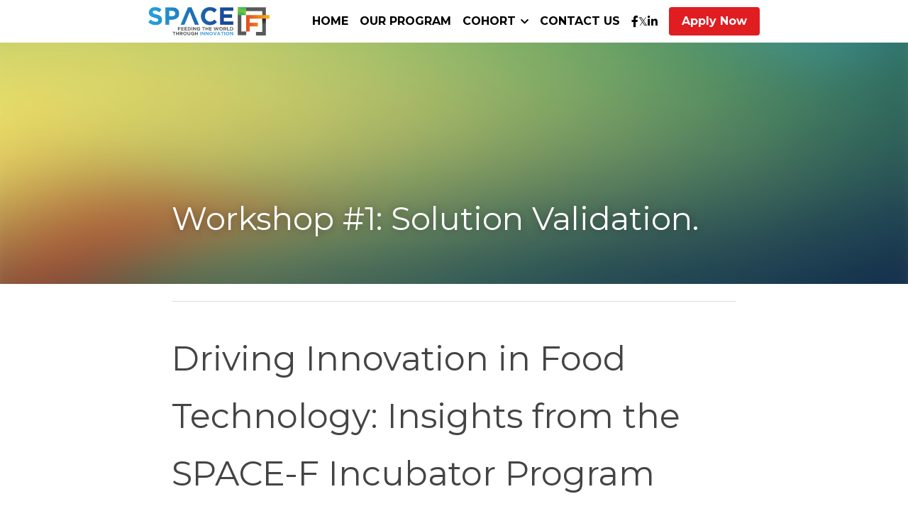

--- FILE ---
content_type: text/html; charset=utf-8
request_url: https://www.space-f.co/blog/workshop-1-solution-validation
body_size: 79816
content:
<!-- Powered by Strikingly.com 4 (1) Jan 22, 2026 at 02:34-->
<!DOCTYPE html>
<html itemscope itemtype='http://schema.org/WebPage' lang='en' xmlns:og='http://ogp.me/ns#' xmlns='http://www.w3.org/1999/xhtml'>
<head>
<title>Workshop #1: Solution Validation.</title>
<link href='https://www.space-f.co/blog/workshop-1-solution-validation.amp' rel='amphtml'>
<meta content='text/html; charset=UTF-8' http-equiv='Content-Type'>
<meta content='width=device-width,initial-scale=1.0,user-scalable=yes,minimum-scale=1.0,maximum-scale=3.0' id='viewport' name='viewport'>
<meta content='Driving Innovation in Food Technology: Insights from the SPACE-F Incubator Program   At SPACE-F, we believe that food technology has the potential to transform the way we produce, ' name='description'>
<meta content='article' property='og:type'>
<meta content='Workshop #1: Solution Validation.' property='og:title'>
<meta content='https://www.space-f.co/blog/workshop-1-solution-validation' property='og:url'>
<meta content='https://custom-images.strikinglycdn.com/res/hrscywv4p/image/upload/c_limit,fl_lossy,h_9000,w_1200,f_auto,q_auto/1805608/329523_964315.jpeg' property='og:image'>
<meta content='Workshop #1: Solution Validation.' property='og:site_name'>
<meta content='Driving Innovation in Food Technology: Insights from the SPACE-F Incubator Program   At SPACE-F, we believe that food technology has the potential to transform the way we produce, ' property='og:description'>
<meta content='Workshop #1: Solution Validation.' itemprop='name'>
<meta content='Driving Innovation in Food Technology: Insights from the SPACE-F Incubator Program   At SPACE-F, we believe that food technology has the potential to transform the way we produce, ' itemprop='description'>
<meta content='https://custom-images.strikinglycdn.com/res/hrscywv4p/image/upload/c_limit,fl_lossy,h_9000,w_1200,f_auto,q_auto/1805608/329523_964315.jpeg' itemprop='image'>
<meta content='summary_large_image' name='twitter:card'>
<meta content='Workshop #1: Solution Validation.' name='twitter:title'>
<meta content='Driving Innovation in Food Technology: Insights from the SPACE-F Incubator Program   At SPACE-F, we believe that food technology has the potential to transform the way we produce, ' name='twitter:description'>
<meta content='https://custom-images.strikinglycdn.com/res/hrscywv4p/image/upload/c_limit,fl_lossy,h_9000,w_1200,f_auto,q_auto/1805608/329523_964315.jpeg' name='twitter:image'>
<meta name="csrf-param" content="authenticity_token" />
<meta name="csrf-token" content="SD7yQtCsMuvicsY1BWRu/h2/d05mFGomIUfBkGcoH2vJOMT0eI53AcMmPUZAV8l8oFwY/iOF+tOkkCCVw10s3Q==" />
<script>
window.$S={};$S.conf={"SUPPORTED_CURRENCY":[{"code":"AED","symbol":"\u062f.\u0625","decimal":".","thousand":",","precision":2,"name":"United Arab Emirates Dirham"},{"code":"AFN","symbol":"\u060b","decimal":".","thousand":",","precision":2,"name":"Afghan afghani"},{"code":"ALL","symbol":"Lek","decimal":",","thousand":".","precision":2,"name":"Albanian lek"},{"code":"AMD","symbol":"\u058f","decimal":",","thousand":".","precision":2,"name":"Armenian dram"},{"code":"ANG","symbol":"\u0192","decimal":",","thousand":".","precision":2,"name":"Netherlands Antillean guilder"},{"code":"AOA","symbol":"Kz","decimal":",","thousand":".","precision":2,"name":"Angolan kwanza"},{"code":"ARS","symbol":"$","decimal":",","thousand":".","precision":2,"name":"Argentine peso"},{"code":"AUD","symbol":"A$","decimal":".","thousand":" ","precision":2,"name":"Australian Dollar"},{"code":"AWG","symbol":"\u0192","decimal":".","thousand":",","precision":2,"name":"Aruban florin"},{"code":"AZN","symbol":"\u20bc","decimal":".","thousand":",","precision":2,"name":"Azerbaijani Manat"},{"code":"BAM","symbol":"KM","decimal":",","thousand":".","precision":2,"name":"Bosnia and Herzegovina convertible mark"},{"code":"BBD","symbol":"$","decimal":".","thousand":",","precision":2,"name":"Barbadian dollar"},{"code":"BDT","symbol":"Tk","decimal":".","thousand":",","precision":2,"name":"Bangladeshi Taka"},{"code":"BGN","symbol":"\u043b\u0432","decimal":",","thousand":".","precision":2,"name":"Bulgarian lev"},{"code":"BHD","symbol":"\u062f.\u0628","decimal":".","thousand":",","precision":3,"name":"Bahraini dinar"},{"code":"BIF","symbol":"FBu","decimal":".","thousand":",","precision":0,"name":"Burundian franc"},{"code":"BMD","symbol":"$","decimal":".","thousand":",","precision":2,"name":"Bermudian dollar"},{"code":"BND","symbol":"$","decimal":".","thousand":",","precision":2,"name":"Brunei dollar"},{"code":"BOB","symbol":"$b","decimal":",","thousand":".","precision":2,"name":"Bolivian boliviano"},{"code":"BRL","symbol":"R$","decimal":",","thousand":".","precision":2,"name":"Brazilian Real","format":"%s %v"},{"code":"BSD","symbol":"$","decimal":".","thousand":",","precision":2,"name":"Bahamian dollar"},{"code":"BTN","symbol":"Nu.","decimal":".","thousand":",","precision":2,"name":"Bhutanese ngultrum"},{"code":"BWP","symbol":"P","decimal":".","thousand":",","precision":2,"name":"Botswana pula"},{"code":"BYN","symbol":"Br","decimal":".","thousand":",","precision":2,"name":"Belarusian ruble"},{"code":"BZD","symbol":"BZ$","decimal":".","thousand":",","precision":2,"name":"Belize dollar"},{"code":"CAD","symbol":"$","decimal":".","thousand":",","precision":2,"name":"Canadian Dollar"},{"code":"CDF","symbol":"FC","decimal":".","thousand":",","precision":2,"name":"Congolese franc"},{"code":"CHF","symbol":"CHF","decimal":".","thousand":"'","precision":2,"name":"Swiss Franc","format":"%s %v"},{"code":"CLP","symbol":"$","decimal":"","thousand":".","precision":0,"name":"Chilean Peso"},{"code":"CNY","symbol":"\u00a5","decimal":".","thousand":",","precision":2,"name":"Chinese Yuan"},{"code":"CRC","symbol":"\u20a1","decimal":",","thousand":".","precision":2,"name":"Costa Rican col\u00f3n"},{"code":"CUP","symbol":"$","decimal":".","thousand":",","precision":2,"name":"Cuban peso"},{"code":"CVE","symbol":"$","decimal":".","thousand":",","precision":2,"name":"Cape Verdean escudo"},{"code":"CZK","symbol":"K\u010d","decimal":",","thousand":".","precision":2,"name":"Czech Koruna","format":"%v %s"},{"code":"DJF","symbol":"Fdj","decimal":".","thousand":",","precision":0,"name":"Djiboutian franc"},{"code":"DKK","symbol":"kr","decimal":".","thousand":",","precision":2,"name":"Danish Krone","format":"%v %s"},{"code":"DOP","symbol":"RD$","decimal":".","thousand":",","precision":2,"name":"Dominican peso"},{"code":"DZD","symbol":"\u062f\u062c","decimal":",","thousand":".","precision":2,"name":"Algerian dinar"},{"code":"EGP","symbol":"E\u00a3","decimal":".","thousand":",","precision":2,"name":"Egyptian pound"},{"code":"ERN","symbol":"Nkf","decimal":".","thousand":",","precision":2,"name":"Eritrean nakfa"},{"code":"ETB","symbol":"Br","decimal":".","thousand":",","precision":2,"name":"Ethiopian birr"},{"code":"EUR","symbol":"\u20ac","decimal":",","thousand":".","precision":2,"name":"Euro","format":"%v %s"},{"code":"FJD","symbol":"$","decimal":".","thousand":",","precision":2,"name":"Fijian dollar"},{"code":"FKP","symbol":"\u00a3","decimal":".","thousand":",","precision":2,"name":"Falkland Islands pound"},{"code":"GBP","symbol":"\u00a3","decimal":".","thousand":",","precision":2,"name":"British Pound"},{"code":"GEL","symbol":"\u10da","decimal":",","thousand":".","precision":2,"name":"Georgian lari"},{"code":"GGP","symbol":"\u00a3","decimal":".","thousand":",","precision":2,"name":"Guernsey pound"},{"code":"GHS","symbol":"GH\u20b5","decimal":".","thousand":",","precision":2,"name":"Ghanaian cedi"},{"code":"GIP","symbol":"\u00a3","decimal":".","thousand":",","precision":2,"name":"Gibraltar pound"},{"code":"GMD","symbol":"D","decimal":".","thousand":",","precision":2,"name":"Gambian dalasi"},{"code":"GNF","symbol":"\u20a3","decimal":".","thousand":",","precision":0,"name":"Guinean franc"},{"code":"GTQ","symbol":"Q","decimal":".","thousand":",","precision":2,"name":"Guatemalan quetzal"},{"code":"GYD","symbol":"G$","decimal":".","thousand":",","precision":2,"name":"Guyanese dollar"},{"code":"HKD","symbol":"HK$","decimal":".","thousand":",","precision":2,"name":"Hong Kong Dollar"},{"code":"HNL","symbol":"L","decimal":".","thousand":",","precision":2,"name":"Honduran lempira"},{"code":"HRK","symbol":"kn","decimal":".","thousand":",","precision":2,"name":"Croatian kuna"},{"code":"HTG","symbol":"G","decimal":".","thousand":",","precision":2,"name":"Haitian gourde"},{"code":"HUF","symbol":"Ft","decimal":"","thousand":",","precision":0,"name":"Hungarian Forint","format":"%v %s"},{"code":"ILS","symbol":"\u20aa","decimal":".","thousand":",","precision":2,"name":"Israeli New Shekel"},{"code":"IMP","symbol":"\u00a3","decimal":".","thousand":",","precision":2,"name":"Isle of Man pound"},{"code":"INR","symbol":"\u20b9","decimal":".","thousand":",","precision":2,"name":"Indian Rupee"},{"code":"IQD","symbol":"\u062f.\u0639","decimal":".","thousand":",","precision":3,"name":"Iraqi dinar"},{"code":"IRR","symbol":"\u062a\u0648\u0645\u0627\u0646","decimal":".","thousand":",","precision":2,"name":"Iranian rial"},{"code":"ISK","symbol":"kr","decimal":",","thousand":".","precision":2,"name":"Icelandic kr\u00f3na"},{"code":"JEP","symbol":"\u00a3","decimal":".","thousand":",","precision":2,"name":"Jersey pound"},{"code":"JMD","symbol":"J$","decimal":".","thousand":",","precision":2,"name":"Jamaican Dollar"},{"code":"JOD","symbol":"JD","decimal":".","thousand":",","precision":3,"name":"Jordanian Dinar"},{"code":"JPY","symbol":"\u00a5","decimal":"","thousand":",","precision":0,"name":"Japanese Yen","format":"%s %v"},{"code":"KES","symbol":"KSh","decimal":".","thousand":",","precision":2,"name":"Kenyan shilling"},{"code":"KGS","symbol":"\u043b\u0432","decimal":",","thousand":".","precision":2,"name":"Kyrgyzstani som"},{"code":"KHR","symbol":"\u17db","decimal":".","thousand":",","precision":2,"name":"Cambodian riel"},{"code":"KMF","symbol":"CF","decimal":".","thousand":",","precision":0,"name":"Comorian franc"},{"code":"KPW","symbol":"\u20a9","decimal":".","thousand":",","precision":2,"name":"North Korean won"},{"code":"KRW","symbol":"\uc6d0","decimal":"","thousand":",","precision":0,"name":"South Korean Won","format":"%v %s"},{"code":"KWD","symbol":"\u062f.\u0643","decimal":".","thousand":",","precision":3,"name":"Kuwait dinar"},{"code":"KYD","symbol":"CI$","decimal":".","thousand":",","precision":2,"name":"Cayman Islands dollar"},{"code":"KZT","symbol":"\u20b8","decimal":",","thousand":".","precision":2,"name":"Kazakhstani tenge"},{"code":"LBP","symbol":"LL","decimal":".","thousand":",","precision":2,"name":"Lebanese pound"},{"code":"LKR","symbol":"\u20a8","decimal":".","thousand":",","precision":2,"name":"Sri Lankan rupee"},{"code":"LRD","symbol":"LR$","decimal":".","thousand":",","precision":2,"name":"Liberian dollar"},{"code":"LSL","symbol":"M","decimal":".","thousand":",","precision":2,"name":"Lesotho loti"},{"code":"LYD","symbol":"LD","decimal":".","thousand":",","precision":3,"name":"Libyan dinar"},{"code":"MAD","symbol":"\u062f.\u0645.","decimal":",","thousand":".","precision":2,"name":"Moroccan dirham"},{"code":"MDL","symbol":"L","decimal":",","thousand":".","precision":2,"name":"Moldovan leu"},{"code":"MGA","symbol":"Ar","decimal":".","thousand":",","precision":0,"name":"Malagasy ariary"},{"code":"MKD","symbol":"\u0434\u0435\u043d","decimal":",","thousand":".","precision":2,"name":"Macedonian denar"},{"code":"MMK","symbol":"Ks","decimal":".","thousand":",","precision":2,"name":"Myanmar kyat"},{"code":"MNT","symbol":"\u20ae","decimal":".","thousand":",","precision":2,"name":"Mongolian tugrik"},{"code":"MOP","symbol":"MOP$","decimal":".","thousand":",","precision":2,"name":"Macanese pataca"},{"code":"MRO","symbol":"UM","decimal":".","thousand":",","precision":2,"name":"Mauritanian Ouguiya"},{"code":"MRU","symbol":"UM","decimal":".","thousand":",","precision":2,"name":"Mauritanian ouguiya"},{"code":"MUR","symbol":"\u20a8","decimal":".","thousand":",","precision":2,"name":"Mauritian rupee"},{"code":"MVR","symbol":"Rf","decimal":".","thousand":",","precision":2,"name":"Maldivian rufiyaa"},{"code":"MWK","symbol":"K","decimal":".","thousand":",","precision":2,"name":"Malawian kwacha"},{"code":"MXN","symbol":"$","decimal":".","thousand":",","precision":2,"name":"Mexican Peso"},{"code":"MYR","symbol":"RM","decimal":".","thousand":",","precision":2,"name":"Malaysian Ringgit"},{"code":"MZN","symbol":"MT","decimal":",","thousand":".","precision":2,"name":"Mozambican metical"},{"code":"NAD","symbol":"N$","decimal":".","thousand":",","precision":2,"name":"Namibian dollar"},{"code":"NGN","symbol":"\u20a6","decimal":".","thousand":",","precision":2,"name":"Nigerian naira"},{"code":"NIO","symbol":"C$","decimal":".","thousand":",","precision":2,"name":"Nicaraguan c\u00f3rdoba"},{"code":"NOK","symbol":"kr","decimal":",","thousand":".","precision":2,"name":"Norwegian Krone","format":"%v %s"},{"code":"NPR","symbol":"\u20a8","decimal":".","thousand":",","precision":2,"name":"Nepalese rupee"},{"code":"NZD","symbol":"$","decimal":".","thousand":",","precision":2,"name":"New Zealand Dollar"},{"code":"OMR","symbol":"\u0631.\u0639.","decimal":".","thousand":",","precision":3,"name":"Omani rial"},{"code":"PAB","symbol":"B\/.","decimal":".","thousand":",","precision":2,"name":"Panamanian balboa"},{"code":"PEN","symbol":"S\/.","decimal":".","thousand":",","precision":2,"name":"Peruvian Sol"},{"code":"PGK","symbol":"K","decimal":".","thousand":",","precision":2,"name":"Papua New Guinean kina"},{"code":"PHP","symbol":"\u20b1","decimal":".","thousand":",","precision":2,"name":"Philippine Peso"},{"code":"PKR","symbol":"\u20a8","decimal":".","thousand":",","precision":2,"name":"Pakistani rupee"},{"code":"PLN","symbol":"z\u0142","decimal":",","thousand":" ","precision":2,"name":"Polish Zloty","format":"%v %s"},{"code":"PYG","symbol":"\u20b2","decimal":",","thousand":".","precision":0,"name":"Paraguayan guaran\u00ed"},{"code":"QAR","symbol":"\u0631.\u0642","decimal":".","thousand":",","precision":2,"name":"Qatari riyal"},{"code":"RON","symbol":"lei","decimal":",","thousand":".","precision":2,"name":"Romanian leu"},{"code":"RSD","symbol":"\u0434\u0438\u043d","decimal":",","thousand":".","precision":2,"name":"Serbian dinar"},{"code":"RUB","symbol":"\u20bd","decimal":",","thousand":".","precision":2,"name":"Russian Ruble","format":"%v %s"},{"code":"RWF","symbol":"FRw","decimal":".","thousand":",","precision":0,"name":"Rwandan franc"},{"code":"SAR","symbol":"\u0631.\u0633","decimal":".","thousand":",","precision":2,"name":"Saudi Arabian riyal"},{"code":"SBD","symbol":"SI$","decimal":".","thousand":",","precision":2,"name":"Solomon Islands dollar"},{"code":"SCR","symbol":"SRe","decimal":".","thousand":",","precision":2,"name":"Seychellois rupee"},{"code":"SDG","symbol":"SDG","decimal":".","thousand":",","precision":2,"name":"Sudanese pound"},{"code":"SEK","symbol":"kr","decimal":".","thousand":" ","precision":2,"name":"Swedish Krona","format":"%v %s"},{"code":"SGD","symbol":"S$","decimal":".","thousand":",","precision":2,"name":"Singapore Dollar"},{"code":"SHP","symbol":"\u00a3","decimal":".","thousand":",","precision":2,"name":"Saint Helena pound"},{"code":"SLL","symbol":"Le","decimal":".","thousand":",","precision":2,"name":"Sierra Leonean leone"},{"code":"SOS","symbol":"S","decimal":".","thousand":",","precision":2,"name":"Somali shilling"},{"code":"SRD","symbol":"$","decimal":",","thousand":".","precision":2,"name":"Surinamese dollar"},{"code":"SSP","symbol":"SS\u00a3","decimal":".","thousand":",","precision":2,"name":"South Sudanese pound"},{"code":"STD","symbol":"Db","decimal":".","thousand":",","precision":2,"name":"Sao Tomean Dobra"},{"code":"STN","symbol":"Db","decimal":".","thousand":",","precision":2,"name":"S\u00e3o Tom\u00e9 and Pr\u00edncipe dobra"},{"code":"SYP","symbol":"LS","decimal":".","thousand":",","precision":2,"name":"Syrian pound"},{"code":"SZL","symbol":"E","decimal":".","thousand":",","precision":2,"name":"Swazi lilangeni"},{"code":"THB","symbol":"\u0e3f","decimal":".","thousand":",","precision":2,"name":"Thai Baht"},{"code":"TJS","symbol":"SM","decimal":".","thousand":",","precision":2,"name":"Tajikistani somoni"},{"code":"TMT","symbol":"T","decimal":".","thousand":",","precision":2,"name":"Turkmenistan manat"},{"code":"TND","symbol":"\u062f.\u062a","decimal":".","thousand":",","precision":3,"name":"Tunisian dinar"},{"code":"TOP","symbol":"T$","decimal":".","thousand":",","precision":2,"name":"Tongan pa\u02bbanga"},{"code":"TRY","symbol":"\u20ba","decimal":".","thousand":",","precision":2,"name":"Turkish lira"},{"code":"TTD","symbol":"TT$","decimal":".","thousand":",","precision":2,"name":"Trinidad and Tobago dollar"},{"code":"TWD","symbol":"NT$","decimal":"","thousand":",","precision":0,"name":"New Taiwan Dollar"},{"code":"TZS","symbol":"Tsh","decimal":".","thousand":",","precision":2,"name":"Tanzanian shilling"},{"code":"UAH","symbol":"\u20b4","decimal":".","thousand":",","precision":2,"name":"Ukrainian hryvnia"},{"code":"UGX","symbol":"USh","decimal":".","thousand":",","precision":2,"name":"Ugandan shilling"},{"code":"USD","symbol":"$","decimal":".","thousand":",","precision":2,"name":"United States Dollar"},{"code":"UYU","symbol":"$U","decimal":",","thousand":".","precision":2,"name":"Uruguayan peso"},{"code":"UZS","symbol":"\u043b\u0432","decimal":",","thousand":".","precision":2,"name":"Uzbekistani so\u02bbm"},{"code":"VES","symbol":"Bs.S.","decimal":".","thousand":",","precision":2,"name":"Venezuelan bol\u00edvar soberano"},{"code":"VUV","symbol":"VT","decimal":".","thousand":",","precision":0,"name":"Vanuatu vatu"},{"code":"WST","symbol":"WS$","decimal":".","thousand":",","precision":2,"name":"Samoan t\u0101l\u0101"},{"code":"XAF","symbol":"FCFA","decimal":".","thousand":",","precision":0,"name":"Central African CFA franc"},{"code":"XCD","symbol":"EC$","decimal":".","thousand":",","precision":2,"name":"East Caribbean dollar"},{"code":"XDR","symbol":"SDR","decimal":".","thousand":"","precision":0,"name":"Special drawing rights"},{"code":"XOF","symbol":"CFA","decimal":".","thousand":",","precision":0,"name":"West African CFA franc"},{"code":"XPF","symbol":"\u20a3","decimal":".","thousand":",","precision":0,"name":"CFP franc"},{"code":"YER","symbol":"\u0631.\u064a","decimal":".","thousand":",","precision":2,"name":"Yemeni rial"},{"code":"ZAR","symbol":"R","decimal":".","thousand":",","precision":2,"name":"South African Rand"},{"code":"ZMW","symbol":"K","decimal":",","thousand":".","precision":2,"name":"Zambian kwacha"},{"code":"IDR","symbol":"Rp ","decimal":"","thousand":".","precision":0,"name":"Indonesian Rupiah"},{"code":"VND","symbol":"\u20ab","decimal":"","thousand":".","precision":0,"name":"Vietnamese Dong","format":"%v%s"},{"code":"LAK","symbol":"\u20ad","decimal":".","thousand":",","precision":2,"name":"Lao kip"},{"code":"COP","symbol":"$","decimal":".","thousand":",","precision":0,"name":"Colombian Peso"}],"keenio_collection":"strikingly_pageviews","keenio_pbs_impression_collection":"strikingly_pbs_impression","keenio_pbs_conversion_collection":"strikingly_pbs_conversion","keenio_pageservice_imageshare_collection":"strikingly_pageservice_imageshare","keenio_page_socialshare_collection":"strikingly_page_socialshare","keenio_page_framing_collection":"strikingly_page_framing","keenio_file_download_collection":"strikingly_file_download","is_google_analytics_enabled":true,"gdpr_compliance_feature":false,"is_strikingly_analytics_enabled":true,"baidu_xzh_json":null,"isBlog":true};$S.globalConf={"premium_apps":["HtmlApp","EcwidApp","MailChimpApp","CeleryApp","LocuApp"],"environment":"production","env":"production","host_suffix":"strikingly.com","asset_url":"https:\/\/static-assets.strikinglycdn.com","support_url":"http:\/\/support.strikingly.com","sxl_font_api_url":"https:\/\/static-fonts-css.strikinglycdn.com","locale":"en","enable_live_chat":true,"s_in_china":false,"browser_locale":null,"is_sxl":false,"is_rtl":false,"google":{"recaptcha_v2_client_key":"6LeRypQbAAAAAGgaIHIak2L7UaH4Mm3iS6Tpp7vY","recaptcha_v2_invisible_client_key":"6LdmtBYdAAAAAJmE1hETf4IHoUqXQaFuJxZPO8tW"},"hcaptcha":{"hcaptcha_checkbox_key":"cd7ccab0-57ca-49aa-98ac-db26473a942a","hcaptcha_invisible_key":"65400c5a-c122-4648-971c-9f7e931cd872"},"user_image_cdn":{"qn":"\/\/user-assets.sxlcdn.com","s":"\/\/custom-images.strikinglycdn.com"},"user_image_private_cdn":{"qn":null},"rollout":{"crm_livechat":true,"google_invisible_recaptcha":true,"enabled_hcaptcha":true,"nav_2021":true,"nav_2021_off":false,"nav_2023":true,"new_blog_layout":true,"pbs_i18n":true},"GROWINGIO_API_KEY":null,"BAIDU_API_KEY":null,"SEGMENTIO_API_KEY":"eb3txa37hi","FACEBOOK_APP_ID":"138736959550286","WECHAT_APP_ID":null,"KEEN_IO_PROJECT_ID":"5317e03605cd66236a000002","KEEN_IO_WRITE_KEY":"[base64]","CLOUDINARY_CLOUD_NAME":"hrscywv4p","CLOUDINARY_PRESET":"oxbxiyxl","BUGSNAG_FE_API_KEY":"","BUGSNAG_FE_JS_RELEASE_STAGE":"production","WEB_PUSH_PUB_KEY":"BDKuVD3CPl9FsdF_P7eYJg1i-siryCIDQRcOhTu2zMMFbNrXaugVggo_7vy5OHPYTVaXkLBWv8PUPdduzaKq8xE="};$S.miniProgramAppType=null;$S.blogPostData={"blogPostMeta":{"id":28206538,"state":"published","pinned":false,"notified":false,"createdAt":"2023-03-30T03:56:05.715-07:00","publishedAt":"2023-03-30T04:00:16.286-07:00","publicUrl":"https:\/\/www.space-f.co\/blog\/workshop-1-solution-validation","customSlug":null,"editCount":62,"publishedEditCount":0,"mode":"show","role":null,"reviewState":null,"needReview":false,"censorshipResult":null,"reviewUpdatedAt":null,"scheduledPublishAt":null,"scheduledPublishAtUtcTime":null,"scheduledTimeZone":null,"postedToWechat":false,"tags":[],"categories":[],"socialMediaConfig":{"url":"https:\/\/www.space-f.co\/blog\/workshop-1-solution-validation","title":"Workshop #1: Solution Validation.","image":"https:\/\/custom-images.strikinglycdn.com\/res\/hrscywv4p\/image\/upload\/c_limit,fl_lossy,h_9000,w_1200,f_auto,q_auto\/1805608\/329523_964315.jpeg","description":"Driving Innovation in Food Technology: Insights from the SPACE-F Incubator Program \u00a0 At SPACE-F, we believe that food technology has the potential to transform the way we produce, distribute, and consume food in Southeast Asia. To support this vision, we launched the SPACE-F Incubator Program to...","fbAppId":"138736959550286"},"nextBlogPostTitle":"SPACE-F's Accelerator Demo Day","nextBlogPostRelativeUrl":"\/blog\/space-f-s-accelerator-demo-day","nextBlogPostId":29803179,"prevBlogPostTitle":"SPACE-F launches Global FoodTech Incubator and Accelerator Batch #4, aiming to making Southeast Asia a global hub for FoodTech","prevBlogPostRelativeUrl":"\/blog\/space-f-launches-global-foodtech-incubator-and-accelerator-batch-4-aiming","prevBlogPostId":28167725},"pageMeta":{"blogSettings":{"previewLayout":1,"mailchimpCode":null,"hasSubscriptionCode":false,"hasSubscriptionCodeBefore":null,"showMorePostsWith":null,"usedDisqusCommentsBefore":null,"showRss":true,"showMip":null,"enableComments":true,"lastReadCommentsAt":null,"showAmp":true,"reviewNumber":null,"commentsRequireApproval":null,"showSubscriptionForm":true,"showSubscriptionsTab":true,"headerCustomCode":"\u003cstyle\u003e\n.s-navbar-desktop .s-logo-image img {\nmax-height: 40px!important;\n}\n.s-nav.navigator .s-navbar-mobile-header .s-logo-image img {\nmax-height: 40px!important;\n}\n\n.s-nav.navigator .s-navbar-desktop .s-nav-inner {\nwidth:1200px!important;\n}\n\n.s-nav.navigator {\nbox-shadow: rgb(0 0 0 \/ 12%) 0px 1px;\n}\n\n\u003c\/style\u003e\n","footerCustomCode":"","shortcuts":[],"shortcutsOrder":{},"banner":[],"previewNumber":null,"wechatMomentEnabled":null,"category_order":{},"showNav":true,"hideNewBlogTips":true,"positiveOrder":true},"isPro":true,"isV4":true,"forcedLocale":"en","userId":1805608,"membership":"pro","theme":{"id":59,"css_file":"themes/s5-theme/main","color_list":"","created_at":"2017-12-17T18:25:54.886-08:00","updated_at":"2018-04-10T19:58:57.731-07:00","display_name":"S5 Theme","default_slide_list":"","navbar_file":"s5-theme/navbar","footer_file":null,"name":"s5-theme","thumb_image":null,"use_background_image":false,"demo_page_id":null,"type_mask":1,"data_page_id":null,"is_new":false,"priority":0,"header_file":null,"data":"{\"menu\":{\"type\":\"Menu\",\"components\":{\"logo\":{\"type\":\"Image\",\"image_type\":\"small\",\"url\":\"/images/defaults/default_logo.png\"},\"title\":{\"type\":\"RichText\",\"value\":\"Title Text\",\"text_type\":\"title\"}}}}","name_with_v4_fallback":"s5-theme"},"permalink":"space-f","subscriptionPlan":"pro_yearly","subscriptionPeriod":"yearly","isOnTrial":false,"customColors":{"type":"CustomColors","id":"f_d35970ff-fab0-4cef-a27f-e8b4bf8cae86","defaultValue":null,"active":true,"highlight1":"#3f92c6","highlight2":"#ffffff"},"animations":{"type":"Animations","id":"f_1e864d09-1899-4c92-98b3-d7c80ca2377e","defaultValue":null,"page_scroll":"slide_in","background":"parallax","image_link_hover":"zoom_in"},"s5Theme":{"type":"Theme","id":"f_247e5d2c-d437-4993-a487-1c633cb2e339","defaultValue":null,"version":"11","nav":{"type":"NavTheme","id":"f_a7eefaef-c78a-4fe1-925d-f515062961c4","defaultValue":null,"name":"topBar","layout":"a","padding":"small","sidebarWidth":"medium","topContentWidth":"centered","horizontalContentAlignment":"center","verticalContentAlignment":"middle","fontSize":"medium","backgroundColor1":"#fff","highlightColor":null,"presetColorName":"whiteMinimal","itemColor":"#000","itemSpacing":"compact","dropShadow":"no","socialMediaListType":"link","isTransparent":false,"isSticky":true,"keptOldLayout":false,"showSocialMedia":true,"highlight":{"blockBackgroundColor":null,"blockTextColor":null,"blockBackgroundColorSettings":{"id":"bed890cb-aa89-440c-8d2b-8de95abd406f","default":"#3f92c6","preIndex":null,"type":"custom"},"blockTextColorSettings":{"id":"0ed8b966-6bc9-410d-92f5-051016f2498f","default":"#ffffff","preIndex":null,"type":"custom"},"blockShape":"pill","textColor":null,"textColorSettings":{"id":"08fa5be8-bf11-4192-ae41-3b1bf1eb70e1","default":"#3f92c6","preIndex":null,"type":"custom"},"type":"underline","id":"f_60c838e6-8b19-490b-9886-abfce5256ea5"},"border":{"enable":false,"borderColor":"#000","position":"bottom","thickness":"small","borderColorSettings":{"preIndex":null,"type":"custom","default":"#ffffff","id":"f_5ea5da6b-f708-4030-b761-16f82650ee68"}},"layoutsVersionStatus":{"a":{"status":"done","from":"v1","to":"v2","currentVersion":"v2"},"b":{"status":"done","from":"v1","to":"v2","currentVersion":"v2"},"g":{"status":"done","from":"v1","to":"v2","currentVersion":"v2"}},"socialMedia":[{"type":"SocialMediaItem","id":"ed7a4230-2d32-11ec-9711-75a353e637f0","url":"https:\/\/www.facebook.com\/spaceffoodtech","className":"fab fa-facebook-f","show_button":true},{"type":"SocialMediaItem","id":"a7174ed0-488b-11ed-9bdf-ed5c081bb6dc","url":"https:\/\/twitter.com\/SPACEFFoodTech","className":"fab fa-twitter","show_button":true},{"type":"SocialMediaItem","id":"efc01380-2d32-11ec-9711-75a353e637f0","url":"https:\/\/www.linkedin.com\/company\/space-f","className":"fab fa-linkedin-in","show_button":true}],"socialMediaButtonList":[{"type":"Facebook","id":"4d383de8-e596-11ed-8b8b-b7db524fa8a7","url":"","link_url":"","share_text":"","show_button":false},{"type":"Twitter","id":"4d383de9-e596-11ed-8b8b-b7db524fa8a7","url":"","link_url":"","share_text":"","show_button":false},{"type":"LinkedIn","id":"4d383dea-e596-11ed-8b8b-b7db524fa8a7","url":"","link_url":"","share_text":"","show_button":false},{"type":"Pinterest","id":"4d383deb-e596-11ed-8b8b-b7db524fa8a7","url":"","link_url":"","share_text":"","show_button":false}],"socialMediaContactList":[{"type":"SocialMediaPhone","id":"4d383dee-e596-11ed-8b8b-b7db524fa8a7","defaultValue":"","className":"fas fa-phone-alt"},{"type":"SocialMediaEmail","id":"4d383def-e596-11ed-8b8b-b7db524fa8a7","defaultValue":"","className":"fas fa-envelope"}],"backgroundColorSettings":{"id":"0fedc2e2-8814-429f-8e07-3b9c6178ccfa","default":"#ffffff","preIndex":null,"type":"default"},"highlightColorSettings":{"id":"98b9c24d-8351-46c8-9720-7a6c5a2aeab0","default":"#3f92c6","preIndex":null,"type":"custom"},"itemColorSettings":{"id":"7ab2686c-abe3-4114-887b-cdc74a09e14b","default":"#000000","preIndex":null,"type":"default"}},"section":{"type":"SectionTheme","id":"f_4fc6197e-5182-4a82-a157-ca9ae223252b","defaultValue":null,"padding":"normal","contentWidth":"normal","contentAlignment":"center","baseFontSize":16,"titleFontSize":16,"subtitleFontSize":16,"itemTitleFontSize":16,"itemSubtitleFontSize":16,"textHighlightColor":null,"baseColor":"","titleColor":"","subtitleColor":"#3f92c6","itemTitleColor":"","itemSubtitleColor":"#3f92c6","textHighlightSelection":{"type":"TextHighlightSelection","id":"f_100266f9-faa6-4a20-8290-809532d31c19","defaultValue":null,"title":false,"subtitle":true,"itemTitle":false,"itemSubtitle":true},"base":{"preIndex":null,"type":"default","default":"#50555c","id":"f_c1107515-a91f-4925-90bc-6b97f7085b95"},"title":{"preIndex":null,"type":"default","default":"#1D2023","id":"f_45ace68e-0a8f-4c77-a93a-6aefe4c01642"},"subtitle":{"preIndex":null,"type":"default","default":"#3f92c6","id":"f_56ddd812-724b-4d6f-bfd9-f138f098bd8e"},"itemTitle":{"preIndex":null,"type":"default","default":"#1D2023","id":"f_3c220f08-aa0f-4caf-a3bc-24a73e2bd0f8"},"itemSubtitle":{"preIndex":null,"type":"default","default":"#3f92c6","id":"f_e3a232db-0a28-46f9-81a6-e8d1b7f5288e"}},"firstSection":{"type":"FirstSectionTheme","id":"f_9f9203be-cabb-4145-b07c-4de2ccc75783","defaultValue":null,"height":"normal","shape":"none"},"button":{"type":"ButtonTheme","id":"f_78383a89-ed4d-4cda-9d68-f5c72825706d","defaultValue":null,"backgroundColor":"#3f92c6","shape":"rounded","fill":"solid","backgroundSettings":{"preIndex":null,"type":"default","default":"#3f92c6","id":"f_4d282112-caee-4e3f-8212-ef4b4b8f5d9f"}}},"id":12439487,"headingFont":"metropolis-bold","titleFont":"metropolis-bold","bodyFont":"metropolis-regular","usedWebFontsNormalized":"Montserrat:400,700","showAmp":true,"subscribersCount":0,"templateVariation":"","showStrikinglyLogo":false,"multiPage":true,"sectionLayout":"one-smallCircle-long-none","siteName":"SPACE-F","siteRollouts":{"custom_code":true,"pro_sections":true,"pro_apps":true,"new_settings_dialog_feature":true,"google_analytics":true,"strikingly_analytics":true,"sections_name_sync":true,"custom_form":false,"popup":null,"membership_feature":false},"pageCustomDomain":"www.space-f.co","pagePublicUrl":"https:\/\/www.space-f.co\/","googleAnalyticsTracker":"UA-142283613-1","googleAnalyticsType":"universal","facebookPixelId":"308245683264808","gaTrackingId":"UA-25124444-6","errorceptionKey":"\"518ac810441fb4b7180002fa\"","keenioProjectId":"5317e03605cd66236a000002","keenioWriteKey":"[base64]","wechatMpAccountId":null,"blogSubscriptionUrl":"\/show_iframe_component\/2329672","chatSettings":null,"user":{"membership":"pro","subscriptionPlan":"pro_yearly","subscriptionPeriod":"yearly","isOnTrial":false,"id":1805608,"enableDesktopNotifications":null,"canUseLiveChat":false},"enableSiteSearch":false,"siteMode":"show","membershipFeatureActive":false,"mobileActions":{"phone":null,"sms":null,"location":null,"email":null,"version":"v2","actions":[]},"ecommerceSettings":{"displayTax":true,"registration":"no_registration","postOrderRedirection":{}},"ecommerce":{"sellerWechatAppId":null,"hasSetPaymentAccount":false},"showNav":true,"hideNewBlogTips":true,"connectedSites":[],"enableFixedTextColor":true,"enableFixedTextColorRemaining":true,"enableFixedTextColorHasBgColor":true,"enableFixedGallerySectionRtlStyle":true,"enableFixedNavHorizontalAlign":true,"enableSectionSmartBinding":true,"enableFixedSectionContentStyle20251020":true,"enableNewLumaVersion":true,"enableFixedNavSpecialLogicColor":true},"content":{"type":"Blog.BlogData","id":"f_38774ccb-f10f-4e4e-973a-2c89e6729ec6","showComments":true,"header":{"type":"Blog.Header","id":"f_1dfedca9-adcf-4ce3-98f1-0ba8f61a8748","title":{"type":"Blog.Text","id":"f_342706a7-b786-40e2-81ed-0f231a303674","defaultValue":false,"value":"\u003cdiv class=\"s-rich-text-wrapper\" style=\"display: block;\"\u003e\u003cp class=\"s-rich-text-wrapper\"\u003eWorkshop #1: Solution Validation.\u003c\/p\u003e\u003c\/div\u003e","version":1},"subTitle":{"type":"Blog.Text","id":"f_c3499f0f-f4e9-49d7-9b36-a050ed7f4f44","value":""},"backgroundImage":{"type":"Blog.BackgroundImage","id":"f_e8469335-3c0a-4095-8f2f-5fadea7daa10","url":"\/\/assets.strikingly.com\/static\/backgrounds\/blur\/3.jpg","textColor":"light","sizing":"cover"}},"footer":{"type":"Blog.Footer","id":"f_fcedb817-275a-4b1f-bb40-6897f6223bae","comment":{"type":"Blog.Comment","id":"f_6b5d5a7e-1224-4c12-b020-5ed83c4261a0","shortName":""},"shareButtons":{"type":"Blog.ShareButtons","id":"f_1c826cbd-f173-4241-9105-844816da1be7","defaultValue":false,"list_type":"link","button_list":[{"type":"Facebook","url":"","show_button":true},{"type":"LinkedIn","url":"","show_button":true},{"type":"GPlus","url":"","show_button":true},{"type":"Twitter","url":"","show_button":true},{"type":"Pinterest","url":"","show_button":false}]}},"sections":[{"type":"Blog.Section","id":"a60b5654-0836-4ebf-8832-3d970dc541a7","defaultValue":null,"component":{"type":"RichText","id":"586b9565-8a05-48db-84d0-59a8f1c51a8c","defaultValue":false,"value":"\u003cp style=\"font-size: 48px;\"\u003eDriving Innovation in Food Technology: Insights from the SPACE-F Incubator Program\u003c\/p\u003e","backupValue":null,"version":1,"wrapperClass":"s-narrow-margin"}},{"type":"Blog.Section","id":"fa52fb69-35b4-4c5a-be2b-6296f987717d","defaultValue":null,"component":{"type":"RichText","id":"1efb15ea-11a3-40c3-b29d-0a4d75c33e49","defaultValue":false,"value":"\u003cp\u003e\u003cspan style=\"display: inline-block\"\u003e\u0026nbsp;\u003c\/span\u003e\u003c\/p\u003e","backupValue":null,"version":1,"wrapperClass":"s-narrow-margin"}},{"type":"Blog.Section","id":"551df78d-7dfd-4414-acf9-a7538d0ea7ad","defaultValue":null,"component":{"type":"Image","id":"137470de-ad3a-4ffd-95ca-a663350bef84","defaultValue":null,"link_url":"","thumb_url":"!","url":"!","caption":"","description":"","storageKey":"1805608\/329523_964315","storage":"s","storagePrefix":null,"format":"jpeg","h":800,"w":1200,"s":2982639,"new_target":true,"focus":null}},{"type":"Blog.Section","id":"fa52fb69-35b4-4c5a-be2b-6296f987717d","defaultValue":null,"component":{"type":"RichText","id":"cf5948ea-f996-4ab2-ab8e-935943f8ad25","defaultValue":false,"value":"\u003cp\u003eAt SPACE-F, we believe that food technology has the potential to transform the way we produce, distribute, and consume food in Southeast Asia. To support this vision, we launched the SPACE-F Incubator Program to help aspiring entrepreneurs develop innovative food tech startups that address key challenges in the industry.\u003c\/p\u003e","backupValue":null,"version":1,"wrapperClass":"s-narrow-margin"}},{"type":"Blog.Section","id":"7a49e9f4-15b0-4b6f-bb47-da3dde5bd0df","defaultValue":null,"component":{"type":"RichText","id":"b2da250b-6c7e-4c3e-83a0-c1fe70e84f63","defaultValue":false,"value":"\u003cp\u003eOn March 29th, we held our first incubator program workshop, Workshop #1: Solution Validation. The workshop was designed to provide participants with the tools and knowledge they need to validate the viability of their startup solutions against the needs and expectations of stakeholders.\u003c\/p\u003e","backupValue":null,"version":1,"wrapperClass":"s-narrow-margin"}},{"type":"Blog.Section","id":"21fe88eb-93d8-49cb-a315-07551c87c6e3","defaultValue":null,"component":{"type":"RichText","id":"6392a82a-b797-4b43-ad1d-b623f9e0abc4","defaultValue":false,"value":"\u003cp\u003eDuring the workshop, participants engaged in hands-on activities and learned from experienced mentors and industry experts. They presented their startup solutions and received valuable feedback on how to refine their ideas and make them more marketable.\u003c\/p\u003e","backupValue":null,"version":1,"wrapperClass":"s-narrow-margin"}},{"type":"Blog.Section","id":"351778ae-890c-4a29-b943-e4cde5969b51","defaultValue":null,"component":{"type":"Image","id":"d679ca89-aca5-47fa-940b-30b091a50bc3","defaultValue":null,"link_url":"","thumb_url":"!","url":"!","caption":"","description":"","storageKey":"1805608\/55802_556121","storage":"s","storagePrefix":null,"format":"jpeg","h":800,"w":1200,"s":4642908,"new_target":true,"focus":null}},{"type":"Blog.Section","id":"52e23390-7688-4ecf-b518-7f4588035184","defaultValue":null,"component":{"type":"RichText","id":"29ad42b2-66ea-45fe-acce-32b974af08b0","defaultValue":false,"value":"\u003cp\u003e\u003cspan style=\"display: inline-block\"\u003e\u0026nbsp;\u003c\/span\u003e\u003c\/p\u003e","backupValue":null,"version":1,"wrapperClass":"s-narrow-margin"}},{"type":"Blog.Section","id":"52e23390-7688-4ecf-b518-7f4588035184","defaultValue":null,"component":{"type":"RichText","id":"f88ba0b7-fc95-4765-99df-594f08359438","defaultValue":false,"value":"\u003cp\u003eWe were thrilled to see the innovative ideas and solutions presented by the participating food tech entrepreneurs. From sustainable agriculture to food delivery platforms, the startups represented a diverse range of ideas and approaches to addressing challenges in the food tech industry.\u003c\/p\u003e","backupValue":null,"version":1,"wrapperClass":"s-narrow-margin"}},{"type":"Blog.Section","id":"8bb80cec-d052-4e11-a2b3-33b036c97902","defaultValue":null,"component":{"type":"RichText","id":"51ea30df-bb27-4486-bf22-71da4466ac65","defaultValue":false,"value":"\u003cp\u003eAt SPACE-F, we are committed to supporting the growth and success of the food tech community in Southeast Asia. Through our incubator program, we provide aspiring entrepreneurs with the resources and support they need to take their startups to the next level. We believe that by driving innovation in food technology, we can create a more sustainable, efficient, and equitable food system for all.\u003c\/p\u003e","backupValue":null,"version":1,"wrapperClass":"s-narrow-margin"}},{"type":"Blog.Section","id":"9de2f3bc-ea3d-472f-923b-3cebc22d2c4a","defaultValue":null,"component":{"type":"Image","id":"5f8f5e1d-980c-42a0-9131-c18fa490584a","defaultValue":null,"link_url":"","thumb_url":"!","url":"!","caption":"","description":"","storageKey":"1805608\/797427_393543","storage":"s","storagePrefix":null,"format":"jpeg","h":800,"w":1200,"s":3000959,"new_target":true,"focus":null}},{"type":"Blog.Section","id":"f94a3096-3587-47f4-9ef6-9e3ad6d98757","defaultValue":null,"component":{"type":"RichText","id":"e8196fa2-761e-44a3-b081-806fdb9fb345","defaultValue":false,"value":"\u003cp\u003e\u003cspan style=\"display: inline-block\"\u003e\u0026nbsp;\u003c\/span\u003e\u003c\/p\u003e","backupValue":null,"version":1,"wrapperClass":"s-narrow-margin"}}]},"settings":{"hideBlogDate":false},"pageMode":null,"pageData":{"type":"Site","id":"f_71c5cab1-4483-4784-a8ab-4d076ad7c6d9","defaultValue":null,"horizontal":false,"fixedSocialMedia":false,"new_page":true,"showMobileNav":true,"showCookieNotification":true,"useSectionDefaultFormat":true,"useSectionImprovementsPart1":true,"showTermsAndConditions":false,"showPrivacyPolicy":false,"activateGDPRCompliance":false,"multi_pages":true,"live_chat":false,"showLegacyGallery":true,"isFullScreenOnlyOneSection":true,"showNav":true,"showFooter":true,"showStrikinglyLogo":false,"showNavigationButtons":false,"showShoppingCartIcon":true,"showButtons":true,"navFont":"","titleFont":"metropolis-bold","logoFont":"","bodyFont":"metropolis-regular","buttonFont":"metropolis-bold","headingFont":"metropolis-bold","theme":"fresh","templateVariation":"","templatePreset":"","termsText":null,"privacyPolicyText":null,"fontPreset":null,"cookieNotificationArea":"all","GDPRHtml":null,"pages":[{"type":"Page","id":"f_d47b8d34-1213-4c90-9990-ebaa9f2f758b","defaultValue":null,"sections":[{"type":"Slide","id":"f_fbe0806e-72d6-4aa6-8baa-0372c7ec8425","defaultValue":null,"template_id":null,"template_name":"slider","components":{"slideSettings":{"type":"SlideSettings","id":"f_53496e55-cee4-40d1-bb75-3bf66ff22cf8","defaultValue":null,"show_nav":true,"show_nav_multi_mode":false,"nameChanged":null,"hidden_section":false,"name":"Banner","sync_key":null,"layout_variation":"noForeground","display_settings":{}},"slider1":{"type":"Slider","id":"f_8b655ad0-0f26-4a47-9528-8bd0bae872d2","defaultValue":false,"list":[{"type":"RepeatableItem","id":"f_e61f79c0-b4a4-4f8a-a042-b440e632ff05","components":{"background1":{"type":"Background","id":"f_b2c455b3-60ca-48c7-937e-28f58a617236","defaultValue":false,"url":"!","textColor":"light","backgroundVariation":"","sizing":"cover","linkUrl":"","linkTarget":"_self","videoUrl":"","videoHtml":"","storageKey":"1805608\/840884_380685","storage":"s","format":"jpeg","h":1728,"w":6912,"s":1409951,"focus":null},"button1":{"type":"Button","id":"f_dff56ac4-d7a7-4e38-b298-f189704f5504","defaultValue":true,"alignment":"center","text":"Buy Now","size":"medium","style":"","color":"","url":"http:\/\/strikingly.com","new_target":null},"media1":{"type":"Media","id":"f_2031f284-1956-414f-90d7-ee91406587f3","defaultValue":null,"video":{"type":"Video","id":"f_7d291913-d177-489e-bcf4-0fd1852b99cb","defaultValue":true,"html":"","url":"https:\/\/vimeo.com\/18150336","thumbnail_url":null,"maxwidth":700,"description":null},"image":{"type":"Image","id":"f_3e28ddc8-cc38-4742-b5a8-d3953f7340ab","defaultValue":true,"link_url":"","thumb_url":"","url":"\/images\/themes\/onyx_new\/stri.png","caption":"","description":"","storageKey":null,"storage":null,"format":null,"h":null,"w":null,"s":null,"new_target":null},"current":"image"},"text1":{"type":"RichText","id":"f_2f15d634-5b9b-483a-9797-1f1fb26bc36c","defaultValue":true,"value":"","backupValue":null,"version":null},"text2":{"type":"RichText","id":"f_4bea4466-6db3-4637-9fb0-e9c6e7c34267","defaultValue":true,"value":"","backupValue":null,"version":null}}}],"components":{"background1":{"type":"Background","id":"f_b2c455b3-60ca-48c7-937e-28f58a617236","defaultValue":true,"url":"https:\/\/user-images.strikinglycdn.com\/res\/hrscywv4p\/image\/upload\/c_limit,fl_lossy,h_1500,w_2000,f_auto,q_auto\/1291474\/banner-section-1_dumgcv.jpg","textColor":"light","backgroundVariation":"","sizing":"cover","linkUrl":"","linkTarget":"_self","videoUrl":"","videoHtml":"","storageKey":null,"storage":null,"format":null,"h":600,"w":1600,"s":null},"button1":{"type":"Button","id":"f_dff56ac4-d7a7-4e38-b298-f189704f5504","defaultValue":true,"alignment":"center","text":"Buy Now","size":"medium","style":"","color":"","url":"http:\/\/strikingly.com","new_target":null},"media1":{"type":"Media","id":"f_2031f284-1956-414f-90d7-ee91406587f3","defaultValue":null,"video":{"type":"Video","id":"f_7d291913-d177-489e-bcf4-0fd1852b99cb","defaultValue":true,"html":"","url":"https:\/\/vimeo.com\/18150336","thumbnail_url":null,"maxwidth":700,"description":null},"image":{"type":"Image","id":"f_3e28ddc8-cc38-4742-b5a8-d3953f7340ab","defaultValue":true,"link_url":"","thumb_url":"","url":"\/images\/themes\/onyx_new\/stri.png","caption":"","description":"","storageKey":null,"storage":null,"format":null,"h":null,"w":null,"s":null,"new_target":null},"current":"image"},"text1":{"type":"RichText","id":"f_2f15d634-5b9b-483a-9797-1f1fb26bc36c","defaultValue":true,"value":"","backupValue":null,"version":null},"text2":{"type":"RichText","id":"f_4bea4466-6db3-4637-9fb0-e9c6e7c34267","defaultValue":true,"value":"","backupValue":null,"version":null}},"infinite_slider":false,"auto_slide":false,"transition":"horizontal","auto_play":12000}}},{"type":"Slide","id":"f_a8b5c14e-2efb-4852-b906-f7ad53532fb0","defaultValue":null,"template_id":null,"template_name":"rows","template_version":null,"components":{"slideSettings":{"type":"SlideSettings","id":"f_b8f6f155-1240-4c0f-9a16-a607a0f07e69","defaultValue":null,"show_nav":true,"show_nav_multi_mode":false,"nameChanged":null,"hidden_section":false,"name":"About Us","sync_key":null,"layout_variation":"media-top-button","display_settings":{},"padding":{"top":"half","bottom":"none"},"layout_config":{}}}},{"type":"Slide","id":"f_54741b42-719d-4d45-9c45-146ee14702fd","defaultValue":null,"template_id":null,"template_name":"slider","components":{"slideSettings":{"type":"SlideSettings","id":"f_85ff161d-b5ab-428f-89bf-0674273f218a","defaultValue":null,"show_nav":true,"nameChanged":null,"hidden_section":false,"name":"Trends in Food","sync_key":null,"layout_variation":"[]","display_settings":{}}}},{"type":"Slide","id":"f_4cb5fb2d-31d3-4071-862d-53e88f796a01","defaultValue":null,"template_id":null,"template_name":"block","template_version":null,"components":{"slideSettings":{"type":"SlideSettings","id":"f_32e21a15-25a5-44d0-bb81-8b6207f7f2ea","defaultValue":null,"show_nav":true,"show_nav_multi_mode":null,"nameChanged":null,"hidden_section":true,"name":"Program Partners for","sync_key":null,"layout_variation":null,"display_settings":{},"padding":{},"layout_config":{}}}},{"type":"Slide","id":"f_9d8ee899-265a-44c7-b2a8-68f0f2de7c50","defaultValue":true,"template_id":null,"template_name":"grid","template_version":null,"components":{"slideSettings":{"type":"SlideSettings","id":"f_91343186-447c-4f48-972e-96a977a52284","defaultValue":true,"show_nav":true,"show_nav_multi_mode":null,"nameChanged":true,"hidden_section":false,"name":"9 Focused","sync_key":null,"layout_variation":"grid-3-3--large-small-wide","display_settings":{},"padding":{},"layout_config":{}}}},{"type":"Slide","id":"f_f5877259-39d7-4577-adc4-957812c604f5","defaultValue":null,"template_id":null,"template_name":"hero","template_version":null,"components":{"slideSettings":{"type":"SlideSettings","id":"f_2afb864e-157b-482d-858a-c5d6ed827e3a","defaultValue":false,"show_nav":true,"show_nav_multi_mode":false,"nameChanged":true,"hidden_section":false,"name":"Incubator roadshow","sync_key":null,"layout_variation":"button-right","display_settings":{},"padding":{},"layout_config":{}}}},{"type":"Slide","id":"f_746a1cc7-581b-4426-b6c5-ce6898f20911","defaultValue":null,"template_id":null,"template_name":"rows","template_version":null,"components":{"slideSettings":{"type":"SlideSettings","id":"f_fe102ab2-f057-40f9-a63a-0d9cd9734cfb","defaultValue":null,"show_nav":true,"show_nav_multi_mode":null,"nameChanged":null,"hidden_section":true,"name":"BATCH III COHORT","sync_key":null,"layout_variation":"col-five-text","display_settings":{},"padding":{},"layout_config":{}}}},{"type":"Slide","id":"f_d53c4e35-4e62-4002-a9d8-44ddf6784f25","defaultValue":null,"template_id":null,"template_name":"hero","template_version":null,"components":{"slideSettings":{"type":"SlideSettings","id":"f_9609d824-9843-43b3-b48b-5e1bb4e2697c","defaultValue":false,"show_nav":true,"show_nav_multi_mode":false,"nameChanged":true,"hidden_section":true,"name":"Main - Apply Now","sync_key":null,"layout_variation":"images-right","display_settings":{},"padding":{},"layout_config":{}}}},{"type":"Slide","id":"f_79c1db5f-4315-4f3f-b856-dd0cf565d52a","defaultValue":null,"template_id":null,"template_name":"columns","template_version":null,"components":{"slideSettings":{"type":"SlideSettings","id":"f_05949c5e-5361-4870-9276-2092b1b2a9af","defaultValue":null,"show_nav":true,"show_nav_multi_mode":null,"nameChanged":null,"hidden_section":true,"name":"SPACE-F is proud to","sync_key":null,"layout_variation":"col-three-text","display_settings":{},"padding":{},"layout_config":{}}}},{"type":"Slide","id":"f_f01478a8-dcc0-485f-adbb-6111c68730f5","defaultValue":true,"template_id":null,"template_name":"html","template_version":"s6","components":{"slideSettings":{"type":"SlideSettings","id":"f_f9f5ec46-2d06-4787-ae86-6835015c035f","defaultValue":true,"show_nav":true,"show_nav_multi_mode":false,"nameChanged":null,"hidden_section":true,"name":"Are you ready to change","sync_key":null,"layout_variation":null,"display_settings":{},"padding":{"top":"normal","bottom":"normal"},"layout_config":{"height":"auto","width":"normal"}}}},{"type":"Slide","id":"f_a3c20c57-2957-4e7c-8bf8-f0e0af324585","defaultValue":null,"template_id":null,"template_name":"rows","template_version":null,"components":{"slideSettings":{"type":"SlideSettings","id":"f_abfb45a1-cdc9-4930-bfa8-c5969746eb66","defaultValue":null,"show_nav":true,"show_nav_multi_mode":null,"nameChanged":null,"hidden_section":true,"name":"Why Thailand?","sync_key":null,"layout_variation":"col-three-text","display_settings":{},"padding":{"bottom":"half"},"layout_config":{}}}},{"type":"Slide","id":"f_f9cfbce2-086a-4c2a-88d1-17d3f8e17255","defaultValue":null,"template_id":null,"template_name":"columns","template_version":null,"components":{"slideSettings":{"type":"SlideSettings","id":"f_b5e5e29f-992a-4c81-b193-987207460e45","defaultValue":null,"show_nav":true,"show_nav_multi_mode":null,"nameChanged":true,"hidden_section":false,"name":"Why SPACE-F","sync_key":null,"layout_variation":"col-three-text","display_settings":{},"padding":{},"layout_config":{}}}},{"type":"Slide","id":"f_86d57eba-c4dc-45d6-b1f0-2f48259e391a","defaultValue":null,"template_id":null,"template_name":"columns","template_version":null,"components":{"slideSettings":{"type":"SlideSettings","id":"f_05434820-8636-46cd-b58c-b364b2f44812","defaultValue":null,"show_nav":true,"show_nav_multi_mode":null,"nameChanged":true,"hidden_section":false,"name":"Program Uniqueness","sync_key":null,"layout_variation":"col-three-text","display_settings":{},"padding":{},"layout_config":{}}}},{"type":"Slide","id":"f_1011f5e8-16a8-46b2-8abb-814e0e57b107","defaultValue":null,"template_id":null,"template_name":"columns","template_version":null,"components":{"slideSettings":{"type":"SlideSettings","id":"f_35603b94-596c-4384-ad72-4be1d09f81ab","defaultValue":null,"show_nav":true,"show_nav_multi_mode":null,"nameChanged":null,"hidden_section":false,"name":"As Seen In","sync_key":null,"layout_variation":"col-six-text","display_settings":{},"padding":{},"layout_config":{}}}},{"type":"Slide","id":"f_1b266d80-9525-4605-9730-f50b72e47c3c","defaultValue":true,"template_id":null,"template_name":"icons","template_version":"s6","components":{"slideSettings":{"type":"SlideSettings","id":"f_f4765ef0-f1f5-4c70-9454-b2d32163b692","defaultValue":true,"show_nav":true,"show_nav_multi_mode":null,"nameChanged":null,"hidden_section":false,"name":"Founded By","sync_key":null,"layout_variation":"col","display_settings":{},"padding":{"top":"normal","bottom":"normal"},"layout_config":{"height":"auto","width":"normal"}}}},{"type":"Slide","id":"f_8837fa67-3db4-4e9a-a5c1-c1b52597be00","defaultValue":true,"template_id":null,"template_name":"grid","template_version":null,"components":{"slideSettings":{"type":"SlideSettings","id":"f_1383e469-9cf6-4cd8-b74e-2ba03a5f2014","defaultValue":true,"show_nav":true,"show_nav_multi_mode":null,"nameChanged":null,"hidden_section":true,"name":"Our Facilities","sync_key":null,"layout_variation":"magazine---twoTopTwoBottom-large-small-normal","display_settings":{},"padding":{"bottom":"normal","top":"normal"},"layout_config":{}}}},{"type":"Slide","id":"f_f289aeaa-1303-4d34-bdb6-1c94c3d9af01","defaultValue":true,"template_id":null,"template_name":"text","template_version":null,"components":{"slideSettings":{"type":"SlideSettings","id":"f_e4fadf67-fcb3-47f4-8928-200dacbda3a3","defaultValue":null,"show_nav":true,"show_nav_multi_mode":null,"nameChanged":null,"hidden_section":false,"name":"Plain Text","sync_key":null,"layout_variation":"text-one-text","display_settings":{},"padding":{},"layout_config":{}}}},{"type":"Slide","id":"f_17828a1c-86be-4225-8b97-e5dbdb5dc571","defaultValue":true,"template_id":null,"template_name":"icons","template_version":null,"components":{"slideSettings":{"type":"SlideSettings","id":"f_16742474-ac69-4820-9608-a00664088fa3","defaultValue":true,"show_nav":true,"show_nav_multi_mode":null,"nameChanged":null,"hidden_section":false,"name":"Follow Us","sync_key":null,"layout_variation":"natural","display_settings":{},"padding":{},"layout_config":{}}}}],"title":"Home-Old","description":null,"uid":"eed3d9c4-3dab-47a1-8700-060574d871cb","path":"\/home-old","pageTitle":null,"pagePassword":null,"memberOnly":null,"paidMemberOnly":null,"buySpecificProductList":{},"specificTierList":{},"pwdPrompt":null,"autoPath":true,"authorized":true},{"type":"Page","id":"f_6d25e546-75c6-4d64-b846-ad82c2ec52d0","defaultValue":null,"sections":[{"type":"Slide","id":"f_c426a7be-09fe-42f8-bdd6-e374d2e7faf5","defaultValue":true,"template_id":null,"template_name":"icons","template_version":null,"components":{"slideSettings":{"type":"SlideSettings","id":"f_22a90912-9e94-49ca-9667-4551c3c70eda","defaultValue":true,"show_nav":true,"show_nav_multi_mode":null,"nameChanged":null,"hidden_section":false,"hidden_mobile_section":false,"name":"SELECTION OF PROGRAM","sync_key":null,"layout_variation":"col","display_settings":{},"padding":{},"layout_config":{}},"background1":{"type":"Background","id":"f_a29d8a55-13a6-421a-b8c3-2ab170960a5e","defaultValue":true,"url":"https:\/\/uploads.strikinglycdn.com\/static\/backgrounds\/striking-pack-2\/28.jpg","textColor":"light","backgroundVariation":"","sizing":"cover","userClassName":null,"linkUrl":null,"linkTarget":null,"videoUrl":"","videoHtml":"","storageKey":null,"storage":null,"format":null,"h":null,"w":null,"s":null,"useImage":null,"noCompression":null,"focus":{},"backgroundColor":{}},"text1":{"type":"RichText","id":"f_9f4b40eb-0e73-4fad-add0-c26de503f4e0","defaultValue":false,"value":"\u003cp style=\"font-size:32px;\"\u003e\u003cspan class=\"#(className)\" style=\"color:#24597a;\"\u003eSELECTION OF PROGRAM EXPERTS\u003c\/span\u003e\u003c\/p\u003e","backupValue":null,"version":1},"text2":{"type":"RichText","id":"f_9af0cb1f-0bd5-4639-9b35-f157f7e7b940","defaultValue":false,"value":"\u003cp style=\"font-size:20px;\"\u003e\u003cspan class=\"#(className)\" style=\"color:#333333;\"\u003eMeet a selection our experts who are here to help you on your SPACE-F journey\u003c\/span\u003e\u003c\/p\u003e\u003cp style=\"font-size:20px;\"\u003e\u003cspan class=\"#(className)\" style=\"color:#3f92c6;\"\u003eNext to support from the program experts, each startup will also get access to a personal mentor\u003c\/span\u003e\u003c\/p\u003e","backupValue":null,"version":1},"repeatable1":{"type":"Repeatable","id":"f_d533df93-72f3-447e-8559-8c4179d8bdd0","defaultValue":false,"list":[{"type":"RepeatableItem","id":"f_93f4b2dd-e75c-47e7-95ae-9ef9936a0f61","defaultValue":true,"components":{"image1":{"type":"Image","id":"f_9e271369-fe39-42ec-b18a-14fd05b2ab3b","defaultValue":true,"link_url":null,"thumb_url":"!","url":"!","caption":"","description":"","storageKey":"1805608\/867506_735044","storage":"s","storagePrefix":null,"format":"jpg","h":480,"w":480,"s":104845,"new_target":true,"noCompression":null,"cropMode":null,"focus":null},"text1":{"type":"RichText","id":"f_5b938e0d-0f5a-4537-83c6-701971daf94f","defaultValue":false,"value":"\u003cp\u003e\u003cb\u003eDr. Tunyawat Kasemsuwan\u003c\/b\u003e\u003c\/p\u003e\u003cp\u003eGroup Director, Global Innovation\u003c\/p\u003e\u003cp\u003eThai Union Group PCL.\u003c\/p\u003e","backupValue":null,"version":1}}},{"type":"RepeatableItem","id":"f_2111c0fa-ee2e-4992-b972-b2aa7d0ebf60","defaultValue":null,"components":{"image1":{"type":"Image","id":"f_9d3799ab-c3d5-47c3-8472-047104858be6","defaultValue":true,"link_url":null,"thumb_url":"!","url":"!","caption":"","description":"","storageKey":"1805608\/474940_847925","storage":"s","storagePrefix":null,"format":"jpg","h":480,"w":480,"s":70687,"new_target":true,"noCompression":null,"cropMode":null,"focus":null},"text1":{"type":"RichText","id":"f_5cad879b-1804-4294-8464-86aa6ab9b63a","defaultValue":false,"value":"\u003cp\u003e\u003cb\u003eDr. Pun-Arj Chairatana\u003c\/b\u003e\u003c\/p\u003e\u003cp\u003eDirector\u003c\/p\u003e\u003cp\u003eNIA\u003c\/p\u003e","backupValue":null,"version":1}}},{"type":"RepeatableItem","id":"f_45dacb23-2f4d-4a7c-8137-e773ee7ed8a4","components":{"image1":{"type":"Image","id":"f_e1004a3b-b72c-47a0-b0bb-bea1341ca925","defaultValue":true,"link_url":null,"thumb_url":"!","url":"!","caption":"","description":"","storageKey":"1805608\/534198_806678","storage":"s","storagePrefix":null,"format":"jpg","h":480,"w":480,"s":87615,"new_target":true,"noCompression":null,"cropMode":null,"focus":null},"text1":{"type":"RichText","id":"f_67f4e216-e144-4744-8cff-70018ce72436","defaultValue":false,"value":"\u003cp\u003e\u003cstrong\u003eVichian Suksoir\u003c\/strong\u003e\u003c\/p\u003e\u003cp\u003eDeputy Director\u003c\/p\u003e\u003cp\u003eNIA\u003c\/p\u003e","backupValue":null,"version":1}}},{"type":"RepeatableItem","id":"f_b2310def-5f7b-48d0-8751-e1c602c88f2f","defaultValue":null,"components":{"image1":{"type":"Image","id":"f_60dc2d00-9508-4d69-bba5-d02920aacba2","defaultValue":true,"link_url":null,"thumb_url":"!","url":"!","caption":"","description":"","storageKey":"1805608\/195904_967609","storage":"s","storagePrefix":null,"format":"jpg","h":480,"w":480,"s":97745,"new_target":true,"noCompression":null,"cropMode":null,"focus":null},"text1":{"type":"RichText","id":"f_7a1279ae-2157-400e-b82e-9873f414774d","defaultValue":false,"value":"\u003cp\u003e\u003cb\u003eDr. Sittiwat Lertsiri\u003c\/b\u003e\u003c\/p\u003e\u003cp\u003eDean of Faculty of Sciences\u003c\/p\u003e\u003cp\u003eMahidol University\u003c\/p\u003e","backupValue":null,"version":1}}},{"type":"RepeatableItem","id":"f_eb29a777-5f25-4131-8d81-0c26056dde47","defaultValue":null,"components":{"image1":{"type":"Image","id":"f_aeaa37a9-10a4-4463-b7b8-554bc334fac3","defaultValue":true,"link_url":null,"thumb_url":"!","url":"!","caption":"","description":"","storageKey":"1805608\/678226_626712","storage":"s","storagePrefix":null,"format":"jpg","h":480,"w":480,"s":113324,"new_target":true,"noCompression":null,"cropMode":null,"focus":null},"text1":{"type":"RichText","id":"f_3a2f0155-50b6-4607-9358-0ed59beeace5","defaultValue":false,"value":"\u003cp\u003e\u003cb\u003eDr. Kanyaratt Supaibulwatana\u003c\/b\u003e\u003c\/p\u003e\u003cp\u003eVice Dean, Faculty of Sciences\u003c\/p\u003e\u003cp\u003eMahidol University\u003c\/p\u003e","backupValue":null,"version":1}}},{"type":"RepeatableItem","id":"f_1e896805-afbe-4631-8971-605f16e252ec","defaultValue":null,"components":{"image1":{"type":"Image","id":"f_c59b3825-7cfd-4c0a-8049-8fefc909b09d","defaultValue":true,"link_url":null,"thumb_url":"!","url":"!","caption":"","description":"","storageKey":"1805608\/442353_435533","storage":"s","storagePrefix":null,"format":"jpg","h":480,"w":480,"s":71597,"new_target":true,"noCompression":null,"cropMode":null,"focus":null},"text1":{"type":"RichText","id":"f_08472bbf-f704-4a3b-900d-3c3e76fb7ce2","defaultValue":false,"value":"\u003cp\u003e\u003cstrong\u003ePariwat Wongsamran\u003c\/strong\u003e\u003c\/p\u003e\u003cp\u003eDirector of Entrepreneur and Enterprise\u003c\/p\u003e\u003cp\u003eNIA\u003c\/p\u003e","backupValue":null,"version":1}}},{"type":"RepeatableItem","id":"f_759367a3-e258-4e7d-9e94-c1e3f75934f9","defaultValue":null,"components":{"image1":{"type":"Image","id":"f_b1622b1f-e017-4a9b-be8b-4a80d189f095","defaultValue":true,"link_url":null,"thumb_url":"!","url":"!","caption":"","description":"","storageKey":"1805608\/581539_604038","storage":"s","storagePrefix":null,"format":"jpg","h":480,"w":480,"s":72270,"new_target":true,"noCompression":null,"cropMode":null,"focus":null},"text1":{"type":"RichText","id":"f_29d9f9d0-135a-40f0-8acc-a66f6c9987b3","defaultValue":false,"value":"\u003cp\u003e\u003cstrong\u003eDr. Suraat Supachatturat\u003c\/strong\u003e\u003c\/p\u003e\u003cp\u003eDirector of Economy Innovation\u003cbr\u003eNIA\u003c\/p\u003e","backupValue":null,"version":1}}},{"type":"RepeatableItem","id":"f_d95c57fa-d51e-426b-9c55-464d732f681d","defaultValue":null,"components":{"image1":{"type":"Image","id":"f_ed41b1c2-3fca-4817-b2ce-6b2b55585242","defaultValue":true,"link_url":"http:\/\/www.linkedin.com\/in\/karelbakkes\/","thumb_url":"!","url":"!","caption":"","description":"","storageKey":"1805608\/706223_233293","storage":"s","storagePrefix":null,"format":"jpg","h":480,"w":480,"s":122560,"new_target":true,"noCompression":null,"cropMode":null,"focus":null},"text1":{"type":"RichText","id":"f_e41be607-711b-4f1e-9dd5-6f996b7e91c1","defaultValue":false,"value":"\u003cp\u003e\u003cstrong\u003eKarel Bakkes\u003c\/strong\u003e\u003cb\u003e \u003c\/b\u003e\u003c\/p\u003e\u003cp\u003eExecutive Coach\u003c\/p\u003e","backupValue":null,"version":1}}},{"type":"RepeatableItem","id":"f_1c6bc4ef-85eb-47c6-b6a2-4586f9a4f62f","defaultValue":null,"components":{"image1":{"type":"Image","id":"f_2f1b5c26-5c05-4463-8949-910fa3a3d1e9","defaultValue":true,"link_url":null,"thumb_url":"!","url":"!","caption":"","description":"","storageKey":"1805608\/31476_83191","storage":"s","storagePrefix":null,"format":"jpg","h":480,"w":480,"s":96651,"new_target":true,"noCompression":null,"cropMode":null,"focus":null},"text1":{"type":"RichText","id":"f_7a105ecd-a185-4290-8a6c-4d5e424f1e34","defaultValue":false,"value":"\u003cp\u003e\u003cspan\u003e\u003cb\u003eRobert Lomnitz \u003c\/b\u003e\u003c\/span\u003e\u003c\/p\u003e\u003cp\u003ePartner at Xpdite Capital\u003c\/p\u003e\u003cp\u003eDirector at Bangkok Venture Club\u003c\/p\u003e","backupValue":null,"version":1}}},{"type":"RepeatableItem","id":"f_94a52024-d2bc-4ec1-ba44-a6884f070b05","defaultValue":null,"components":{"image1":{"type":"Image","id":"f_7238e9ac-34fc-45c4-9ed9-fa3775991d86","defaultValue":true,"link_url":null,"thumb_url":"!","url":"!","caption":"","description":"","storageKey":"1805608\/328711_359554","storage":"s","storagePrefix":null,"format":"jpg","h":480,"w":480,"s":120487,"new_target":true,"noCompression":null,"cropMode":null,"focus":null},"text1":{"type":"RichText","id":"f_add20d3e-0fe6-4407-b830-6346df25d554","defaultValue":false,"value":"\u003cp\u003e\u003cstrong\u003ePahrada Sapprasert\u003c\/strong\u003e\u003c\/p\u003e\u003cp\u003eDirector\u003c\/p\u003e\u003cp\u003e500 Startups\u003c\/p\u003e","backupValue":null,"version":1}}},{"type":"RepeatableItem","id":"f_453bed9e-c42a-4ee0-8973-381e8bf8d28e","defaultValue":null,"components":{"image1":{"type":"Image","id":"f_7c844eed-d934-4d27-8925-d842f0d0b8ee","defaultValue":true,"link_url":"https:\/\/www.linkedin.com\/in\/nichapat-ark-694157137\/","thumb_url":"!","url":"!","caption":"","description":"","storageKey":"1805608\/273626_673082","storage":"s","storagePrefix":null,"format":"jpg","h":480,"w":480,"s":101383,"new_target":true,"noCompression":null,"cropMode":null,"focus":null},"text1":{"type":"RichText","id":"f_3731e5ee-00be-4755-81a9-ebb9be84ab2c","defaultValue":false,"value":"\u003cp\u003e\u003cb\u003eNichapat Ark\u003c\/b\u003e\u003cbr\u003eThailand Coverage\u003c\/p\u003e\u003cp\u003eOpenspace Ventures\u003c\/p\u003e","backupValue":null,"version":1}}},{"type":"RepeatableItem","id":"f_f05423cd-17f6-4105-afd7-865f3f43df0c","components":{"image1":{"type":"Image","id":"f_6129d8e4-7f98-4d2c-bd27-8501360c24db","defaultValue":true,"link_url":"https:\/\/www.linkedin.com\/in\/ariyabanomyong\/","thumb_url":"!","url":"!","caption":"","description":"","storageKey":"1805608\/117783_73660","storage":"s","storagePrefix":null,"format":"jpg","h":480,"w":480,"s":79186,"new_target":true,"noCompression":null,"cropMode":null,"focus":null},"text1":{"type":"RichText","id":"f_d9b4c450-cdd7-4b52-80f0-23618232678c","defaultValue":false,"value":"\u003cp\u003e\u003cstrong\u003eAriya Banomyong\u003c\/strong\u003e\u003cb\u003e \u003c\/b\u003e\u003c\/p\u003e\u003cp\u003eCEO \u0026amp; Founder\u003c\/p\u003e\u003cp\u003eTransformational\u003c\/p\u003e","backupValue":null,"version":1}}},{"type":"RepeatableItem","id":"f_52568c66-8f8f-4d73-ac47-7bb5ee4a482b","components":{"image1":{"type":"Image","id":"f_be9ec0b0-3f30-403c-8b58-ea3669c6f438","defaultValue":true,"link_url":"https:\/\/www.linkedin.com\/in\/thammasak-jittimaporn-551aa5b1","thumb_url":"!","url":"!","caption":"","description":"","storageKey":"1805608\/976825_631838","storage":"s","storagePrefix":null,"format":"jpg","h":480,"w":480,"s":90716,"new_target":true,"noCompression":null,"cropMode":null,"focus":null},"text1":{"type":"RichText","id":"f_5cca5c2b-bf44-4593-bbea-d5e1b6f05341","defaultValue":false,"value":"\u003cp\u003e\u003cstrong\u003eThammasak Jittimaporn\u003c\/strong\u003e \u003cb\u003e \u003c\/b\u003eCEO\u003c\/p\u003e\u003cp\u003eFN Factory Outlet Public Company Limited\u003c\/p\u003e","backupValue":null,"version":1}}},{"type":"RepeatableItem","id":"f_d5b0904c-331e-40ad-8aed-f51bcd4ed833","components":{"image1":{"type":"Image","id":"f_b0d77606-795b-479d-9e85-fa2ab7a308f9","defaultValue":true,"link_url":null,"thumb_url":"!","url":"!","caption":"","description":"","storageKey":"1805608\/46163_934663","storage":"s","storagePrefix":null,"format":"jpg","h":480,"w":480,"s":71375,"new_target":true,"noCompression":null,"cropMode":null,"focus":null},"text1":{"type":"RichText","id":"f_485ee59f-56ce-42a3-8cc5-1843c6973005","defaultValue":false,"value":"\u003cp\u003e\u003cstrong\u003eNoppachai Veeraman\u200b\u003c\/strong\u003e\u003cb\u003e \u003c\/b\u003e\u003c\/p\u003e\u003cp\u003eManaging Director\u003c\/p\u003e\u003cp\u003eMasterkool International Public Company Limited (KOOL)\u003c\/p\u003e","backupValue":null,"version":1}}},{"type":"RepeatableItem","id":"f_8903c421-e40c-4ef1-af69-c834ce2ee82c","components":{"image1":{"type":"Image","id":"f_1c9a9b56-25c8-4bb2-a74d-8bb5a553dda3","defaultValue":true,"link_url":"https:\/\/www.linkedin.com\/in\/oranuch\/","thumb_url":"!","url":"!","caption":"","description":"","storageKey":"1805608\/715091_103309","storage":"s","storagePrefix":null,"format":"jpg","h":480,"w":480,"s":90510,"new_target":true,"noCompression":null,"cropMode":null,"focus":null},"text1":{"type":"RichText","id":"f_647dace4-73be-4151-aa99-7cb8406bc996","defaultValue":false,"value":"\u003cp\u003e\u003cb\u003eOranuch \u003c\/b\u003e\u003cstrong\u003eLerdsuwankij\u003c\/strong\u003e\u003c\/p\u003e\u003cp\u003eCEO and Co-Founder\u003cbr\u003eTechsauce\u003c\/p\u003e","backupValue":null,"version":1}}},{"type":"RepeatableItem","id":"f_d5c8af65-7f23-42cf-9791-fd2fb302955d","components":{"image1":{"type":"Image","id":"f_45483784-06c5-413c-8dd9-6a412d9220f7","defaultValue":true,"link_url":"https:\/\/www.linkedin.com\/in\/semihakim\/","thumb_url":"!","url":"!","caption":"","description":"","storageKey":"1805608\/887375_646704","storage":"s","storagePrefix":null,"format":"jpg","h":480,"w":480,"s":118236,"new_target":true,"noCompression":null,"cropMode":null,"focus":null},"text1":{"type":"RichText","id":"f_8326d2a7-0919-4e34-a0a7-f6e22b672930","defaultValue":false,"value":"\u003cp\u003e\u003cb\u003eSemi Hakim\u003c\/b\u003e\u003c\/p\u003e\u003cp\u003eCo-Founder \u0026amp; CEO\u003c\/p\u003e\u003cp\u003eK\u00f6k Projekt\u003c\/p\u003e","backupValue":null,"version":1}}},{"type":"RepeatableItem","id":"f_e86144f1-4a01-4bc1-acda-f7d1a538a5c7","components":{"image1":{"type":"Image","id":"f_dbfea619-9140-4d83-a865-8b35dac85a96","defaultValue":true,"link_url":"http:\/\/www.linkedin.com\/in\/nadia-omer-149a6364","thumb_url":"!","url":"!","caption":"","description":"","storageKey":"1805608\/853079_113221","storage":"s","storagePrefix":null,"format":"jpg","h":480,"w":480,"s":181300,"new_target":true,"noCompression":null,"cropMode":null,"focus":null},"text1":{"type":"RichText","id":"f_40833e8a-e525-4124-863c-07d7bfa6765b","defaultValue":false,"value":"\u003cp\u003e\u003cb\u003eNadia Omer\u003c\/b\u003e\u003c\/p\u003e\u003cp\u003eDirector Strategy, Category Development \u0026amp; New Market Entry\u003c\/p\u003e\u003cp\u003ePepsico\u003c\/p\u003e","backupValue":null,"version":1}}},{"type":"RepeatableItem","id":"f_c152df0b-9144-4701-b54e-dbfcd7738faa","components":{"image1":{"type":"Image","id":"f_b79b1079-8a98-44f4-bd98-c334c122053b","defaultValue":true,"link_url":"https:\/\/www.linkedin.com\/in\/manuel-bossi\/","thumb_url":"!","url":"!","caption":"","description":"","storageKey":"1805608\/374694_34346","storage":"s","storagePrefix":null,"format":"jpg","h":480,"w":480,"s":157472,"new_target":true,"noCompression":null,"cropMode":null,"focus":null},"text1":{"type":"RichText","id":"f_273dffbe-17fc-407c-8574-df000bb75276","defaultValue":false,"value":"\u003cp\u003e\u003cstrong\u003eManuel Bossi\u003c\/strong\u003e\u003c\/p\u003e\u003cp\u003eFormer Managing Director AEMEA Region\u003c\/p\u003e\u003cp\u003eThe Hershey Company\u003c\/p\u003e","backupValue":null,"version":1}}},{"type":"RepeatableItem","id":"f_5f701997-25b5-43fa-9668-f3b323eb7807","components":{"image1":{"type":"Image","id":"f_53b0e71d-a566-46c6-b17e-54a0127410ef","defaultValue":true,"link_url":"https:\/\/www.linkedin.com\/in\/kimmopekari\/","thumb_url":"!","url":"!","caption":"","description":"","storageKey":"1805608\/178030_550446","storage":"s","storagePrefix":null,"format":"jpg","h":480,"w":480,"s":90146,"new_target":true,"noCompression":null,"cropMode":null,"focus":null},"text1":{"type":"RichText","id":"f_761a7426-b323-46c3-b991-441ef2c232e0","defaultValue":false,"value":"\u003cp\u003e\u003cb\u003eKimmo Pekari\u003c\/b\u003e\u003c\/p\u003e\u003cp\u003eSpecial Advisor, Trade and Economic Affairs\u003c\/p\u003e\u003cp\u003eEmbassy of Finland in Bangkok\u003c\/p\u003e","backupValue":null,"version":1}}},{"type":"RepeatableItem","id":"f_6997cbaa-2fa0-43e5-a245-f032bafdb37b","components":{"image1":{"type":"Image","id":"f_a130061d-3067-4316-b0a1-6761a13ea81b","defaultValue":true,"link_url":null,"thumb_url":"!","url":"!","caption":"","description":"","storageKey":"1805608\/199114_96591","storage":"s","storagePrefix":null,"format":"jpg","h":480,"w":480,"s":24202,"new_target":true,"noCompression":null,"cropMode":null,"focus":null},"text1":{"type":"RichText","id":"f_37deb4e1-1286-44dd-b46e-0c3058a7530f","defaultValue":false,"value":"\u003cp\u003e\u003cb\u003eCorporate partner experts \u003c\/b\u003e\u003c\/p\u003e\u003cp\u003ePlease stay tuned!\u003c\/p\u003e","backupValue":null,"version":1}}}],"components":{"image1":{"type":"Image","id":"f_8b1b41ed-5f64-4a2c-bf8a-e0722eb10809","defaultValue":true,"link_url":null,"thumb_url":null,"url":"\/\/uploads.strikinglycdn.com\/page\/images\/icons\/email-icon.png","caption":"","description":"","storageKey":null,"storage":null,"storagePrefix":null,"format":null,"h":null,"w":null,"s":null,"new_target":true,"noCompression":null,"cropMode":null,"focus":{}},"text1":{"type":"RichText","id":"f_caa0d19e-f4f3-4423-99d5-646b60631af3","defaultValue":true,"value":"Add text here","backupValue":null,"version":null}}}}},{"type":"Slide","id":"f_9fcb1d5c-e632-48b3-94df-315c31ef5666","defaultValue":true,"template_id":null,"template_name":"cta","components":{"slideSettings":{"type":"SlideSettings","id":"f_5e57481c-71ce-4c3e-b8bc-9d9bd40c1ab9","defaultValue":true,"show_nav":true,"show_nav_multi_mode":false,"hidden_section":true,"hidden_mobile_section":true,"name":"LOOKING FOR NEW","sync_key":null,"layout_variation":"center-bottom-normal"}}}],"title":"PROGRAM EXPERTS","description":null,"uid":"01e0f366-5be8-46ed-9a86-f573de0d8aec","path":"\/program-experts","pageTitle":null,"pagePassword":null,"memberOnly":null,"paidMemberOnly":null,"buySpecificProductList":{},"specificTierList":{},"pwdPrompt":null,"autoPath":true,"authorized":true},{"type":"Page","id":"f_cea81f12-0312-4f5f-aa1d-50409813cf0c","defaultValue":null,"sections":[{"type":"Slide","id":"f_0bf46771-5295-4e8a-9131-7018fade00ce","defaultValue":true,"template_id":null,"template_name":"contact_form","template_version":null,"components":{"slideSettings":{"type":"SlideSettings","id":"f_4d8aab2c-6c68-405e-a3fb-89f6d81b7389","defaultValue":true,"show_nav":true,"show_nav_multi_mode":null,"nameChanged":null,"hidden_section":false,"name":"CONTACT US","sync_key":null,"layout_variation":null,"display_settings":{"hide_form":false,"show_map":true,"show_info":false},"padding":{},"layout_config":{}},"text1":{"type":"RichText","id":"f_577b50f4-b0b0-46ba-bfc9-dc91ece5a2e7","defaultValue":false,"value":"\u003cp style=\"font-size:40px;\"\u003e\u003cspan class=\"#(className)\" style=\"color:#24597a;\"\u003eCONTACT US\u003c\/span\u003e\u003c\/p\u003e","backupValue":null,"version":1},"text2":{"type":"RichText","id":"f_2ae0d950-809f-46f9-ab59-c7b56776a6d6","defaultValue":false,"value":"\u003cp style=\"font-size:20px;\"\u003e\u003cspan class=\"#(className)\" style=\"color:#333333;\"\u003eUse the form below to reach us\u003c\/span\u003e\u003c\/p\u003e","backupValue":null,"version":1},"background1":{"type":"Background","id":"f_08d964c3-4293-43c0-ab77-231f077712bb","defaultValue":true,"url":"","textColor":"light","backgroundVariation":"","sizing":"cover","userClassName":null,"linkUrl":null,"linkTarget":null,"videoUrl":"","videoHtml":"","storageKey":null,"storage":null,"format":null,"h":null,"w":null,"s":null,"useImage":null,"noCompression":null,"focus":{},"backgroundColor":{}},"email1":{"type":"EmailForm","id":"f_3c451a97-2704-4dcd-b62b-388345b2d5a3","defaultValue":false,"hideMessageBox":false,"hide_name":false,"hide_email":false,"hide_phone_number":false,"openInNewTab":null,"member_registration":null,"name_label":"Name","form_name_label":null,"email_label":"Email","phone_number_label":"Phone","message_label":"Message","submit_label":"Submit","thanksMessage":"Thanks for your submission! We will get back to you soon.","recipient":"@@V1dGFWbkJOTzlRcTVUNjg3VzBxRW5TS1RMeVNzK2JVeTNtKzRwMnRaT0luMD0tLVhlNDl5MC83S2ptZjd4Z25VemtVVHc9PQ==--854e542a66bd670206a5e25efdb5c58e55fc561b","label":"","redirectLink":null,"connectedFormServices":{}},"contactInfo1":{"type":"ContactInfo","id":"f_54631fc6-b059-4da8-910f-410c059ed728","defaultValue":false,"address":"SPACE-F Bangkok","phone":"","hours":null,"email":"natthapong.s@wework.com"}}},{"type":"Slide","id":"f_521a8164-9dde-45af-8079-47f9bf0cb80d","defaultValue":true,"template_id":null,"template_name":"icons","template_version":null,"components":{"slideSettings":{"type":"SlideSettings","id":"f_33787464-2bc2-4df3-8ac0-7521c456c8cc","defaultValue":true,"show_nav":true,"show_nav_multi_mode":null,"nameChanged":null,"hidden_section":true,"name":"We can also be contacted","sync_key":null,"layout_variation":"natural","display_settings":{},"padding":{},"layout_config":{}}}},{"type":"Slide","id":"f_af0dc798-9382-4bf3-a95c-10c2ece7dec4","defaultValue":true,"template_id":null,"template_name":"text","template_version":null,"components":{"slideSettings":{"type":"SlideSettings","id":"f_fa93e26a-e5e5-40ba-abb3-5ff0f0a5e677","defaultValue":null,"show_nav":true,"show_nav_multi_mode":null,"nameChanged":true,"hidden_section":false,"name":"EMAIL","sync_key":null,"layout_variation":"text-one-text","display_settings":{},"padding":{},"layout_config":{}}}}],"title":"CONTACT US - OLD","description":null,"uid":"f072784f-e733-4d36-bf81-e5b3230498a7","path":"\/contact-us-old","pageTitle":null,"pagePassword":null,"memberOnly":null,"paidMemberOnly":null,"buySpecificProductList":{},"specificTierList":{},"pwdPrompt":null,"autoPath":true,"authorized":true},{"type":"Page","id":"f_2b330c80-c041-491f-b695-0f4896a5ba00","defaultValue":null,"sections":[{"type":"Slide","id":"f_0bbc0e42-e4ae-47a8-a031-f9703b02958a","defaultValue":null,"template_id":null,"template_name":"s6_common_section","template_version":"s6","components":{"slideSettings":{"type":"SlideSettings","id":"f_9d3ddccf-fcd2-4926-862d-f9a734b4f0eb","defaultValue":null,"show_nav":true,"show_nav_multi_mode":null,"nameChanged":true,"hidden_section":false,"name":"WORKSPACE","sync_key":null,"layout_variation":null,"display_settings":{},"padding":{"top":"normal","bottom":"normal"},"layout_config":{"width":"wide","height":"auto"}},"background1":{"type":"Background","id":"f_e212e7ce-71b9-45cf-880b-8e23d54c5d13","defaultValue":false,"url":"!","textColor":"light","backgroundVariation":"","sizing":"center","userClassName":"","linkUrl":null,"linkTarget":null,"videoUrl":"","videoHtml":"","storageKey":"1805608\/70938_850344","storage":"s","format":"jpeg","h":887,"w":2048,"s":519588,"useImage":true,"noCompression":null,"focus":null,"backgroundColor":{"themeColorRangeIndex":4,"value":"#0d202b","type":"highlight1","id":"f_73883c65-2429-44f1-b9ee-7cde94c696d9"}},"text1":{"type":"RichText","id":"f_9c8f4b94-d35d-49ce-90e2-0295dfef76a9","defaultValue":false,"value":"\u003cdiv\u003eMake Your Own Section!\u003c\/div\u003e","backupValue":"","version":1},"text2":{"type":"RichText","id":"f_a9b43cda-8db6-4374-be43-19cfde123f9e","defaultValue":false,"value":"\u003cdiv\u003eAdd and rearrange any components you want.\u003c\/div\u003e","backupValue":"","version":1},"block1":{"type":"BlockComponent","id":"f_e3ebb095-68cd-4179-8a63-5968244404b1","defaultValue":null,"items":[{"type":"BlockComponentItem","id":"c64efd2d-001a-473b-b5c9-31f6c9f99dc8","name":"rowBlock","components":{"block1":{"type":"BlockComponent","id":"31b7adea-6f07-4aaf-8ec2-1bea043abf33","items":[{"type":"BlockComponentItem","id":"bd30b4c5-b067-4f72-a74e-50a109b66808","name":"columnBlock","components":{"block1":{"type":"BlockComponent","id":"3a446cf9-e561-4e91-a46f-a58a44801358","items":[{"type":"BlockComponentItem","id":"f_b972367a-8eda-4633-ad78-a22fefaf4f0d","defaultValue":null,"name":"title","components":{"text1":{"type":"RichText","id":"f_38113aff-eb31-4d53-927b-5069106c9fc1","defaultValue":false,"value":"\u003cdiv\u003e\u003ch2 class=\"s-title s-font-title\"\u003eWORKSPACE\u003c\/h2\u003e\u003c\/div\u003e","backupValue":null,"version":1}}},{"type":"BlockComponentItem","id":"eccc0bd5-a055-41ca-be06-d29eb9918f46","defaultValue":null,"name":"context","components":{"text1":{"type":"RichText","id":"f_4c2fd026-5f1c-4544-a27a-ac23275b5a21","defaultValue":false,"value":"\u003cp\u003eDue to the current global situation, the accelerator is expected\u003cbr\u003eto be mostly conducted virtually with some on the ground requirement.\u003c\/p\u003e","backupValue":null,"version":1}}}]}}}],"inlineLayout":"12"}}},{"type":"BlockComponentItem","id":"f_b1e25f1a-5a60-496f-b216-eaeee8f7a1ec","defaultValue":null,"name":"rowBlock","components":{"block1":{"type":"BlockComponent","id":"f_aaaf263d-251a-419e-b9df-9403b4a7f219","defaultValue":null,"items":[{"type":"BlockComponentItem","id":"f_b76b6bfd-f01b-4ee9-a24a-1b605eb28ec2","defaultValue":null,"name":"columnBlock","components":{"block1":{"type":"BlockComponent","id":"f_82fe5b03-a0ce-411f-a03d-ec05a3f94722","defaultValue":null,"items":[{"type":"BlockComponentItem","id":"e2bea458-4430-473e-94c8-6780dab1a9cb","defaultValue":null,"name":"context","components":{"text1":{"type":"RichText","id":"f_f2f14e2f-0a77-432e-852e-c3a05dca431e","defaultValue":false,"value":"\u003cp\u003eThe location of SPACE-F is within the heart of Bangkok,\u003cbr\u003eprecisely the area of Yothi Medical Innovation District (YMID), SPACE-F is convenient to travel from the airports and connects to many prominent destinations in Bangkok. Together with efficient infrastructure, SPACE-F has become an ideal institution for developing\u003cbr\u003einnovation and startup business.\u003c\/p\u003e","backupValue":null,"version":1}}}],"layout":[],"inlineLayout":null}}},{"type":"BlockComponentItem","id":"2d294dea-de77-4d6d-a349-c2fe60f53173","name":"columnBlock","components":{"block1":{"type":"BlockComponent","id":"94c9dc53-f8d3-4547-bba3-1521a67c0357","items":[{"type":"BlockComponentItem","id":"b524a499-f0b6-47d6-935c-858fd8cc2b31","defaultValue":null,"name":"context","components":{"text1":{"type":"RichText","id":"f_0f499db8-524a-4eee-8184-2162f45797ec","defaultValue":false,"value":"\u003cp\u003eThe 1,000-square-meters space has been partitioned\u003cbr\u003einto co-working space, office space, meeting \u0026amp; conference rooms and food innovative maker space. It also provides facilities and amenities necessary for the startups that use the space. Depending on your project, SPACE-F can provide the equipments and pilot plant you may need for your analysis and prototype production.\u003c\/p\u003e","backupValue":null,"version":1}}}]}}}],"layout":[],"inlineLayout":"6-6"}}}],"layout":[],"inlineLayout":"1"}}},{"type":"Slide","id":"f_7aaaa7c0-a5e8-4c78-b927-63b790c340e9","defaultValue":true,"template_id":null,"template_name":"gallery4","components":{"slideSettings":{"type":"SlideSettings","id":"f_bc3f1c0f-05c9-4c65-ba9d-ed8851663f15","defaultValue":"","show_nav":true,"nameChanged":null,"hidden_section":false,"name":"WORKSPACE GALLERY","sync_key":null,"layout_variation":"normal","display_settings":{},"layout_config":{"customized":false,"isNewMobileLayout":true,"spacing":"small","templateName":"D","width":"wide","imageShape":"square","structure":"tiled","showTitle":false,"columns":3}}}},{"type":"Slide","id":"f_15687248-7107-4b4c-9cc8-782b3b90955b","defaultValue":true,"template_id":null,"template_name":"cta","components":{"slideSettings":{"type":"SlideSettings","id":"f_de343b0b-953a-460b-afe5-d8000dbcd760","defaultValue":true,"show_nav":true,"hidden_section":false,"name":"LOOKING FOR NEW","sync_key":null,"layout_variation":"center-bottom-normal"}}}],"title":"WORKSPACE","description":null,"uid":"2d48b493-b491-479b-9f5b-e1c2da019662","path":"\/workspace","pageTitle":null,"pagePassword":null,"memberOnly":null,"paidMemberOnly":null,"buySpecificProductList":{},"specificTierList":{},"pwdPrompt":null,"autoPath":true,"authorized":true},{"type":"Page","id":"f_3518015a-adb9-46a3-a840-bbf98bd37375","defaultValue":null,"sections":[],"title":"Why SPACE-F?","description":null,"uid":"6eb0d6fc-8446-4b72-a7c7-d6f13b98d8a0","path":"\/why-space-f","pageTitle":null,"pagePassword":null,"memberOnly":null,"paidMemberOnly":null,"buySpecificProductList":{},"specificTierList":{},"pwdPrompt":null,"autoPath":true,"authorized":true},{"type":"Page","id":"f_027beffe-bda8-4496-a52c-8aa3e545fa4b","defaultValue":null,"sections":[{"type":"Slide","id":"f_6a903f1c-2b25-45b6-9355-171c464c7402","defaultValue":true,"template_id":null,"template_name":"cta","template_version":"s6","components":{"slideSettings":{"type":"SlideSettings","id":"f_bebecc37-349d-44cb-b2f0-bfa7b887ecba","defaultValue":true,"show_nav":true,"nameChanged":true,"hidden_section":false,"name":"SPACE-F Detail","sync_key":null,"layout_variation":"center-bottom-normal","padding":{"top":"normal","bottom":"normal"},"layout_config":{"width":"normal","height":"auto"}},"background1":{"type":"Background","id":"f_35e1c4b5-38b9-4ff2-acd5-0c462960dd21","defaultValue":false,"url":"!","textColor":"light","backgroundVariation":"","sizing":"center","userClassName":"","videoUrl":"","videoHtml":"","storageKey":"1805608\/623305_430784","storage":"s","format":"jpg","h":836,"w":1558,"s":325762,"useImage":true,"focus":null,"backgroundColor":null},"text1":{"type":"RichText","id":"f_23fa1b8c-f97e-446d-ae9d-0245da2a05ad","defaultValue":false,"value":"\u003cdiv\u003eSPACE-F\u003c\/div\u003e","backupValue":null,"version":1},"text2":{"type":"RichText","id":"f_aa00970a-c87e-41b0-8cc5-e7c1f4d03103","defaultValue":false,"value":"\u003cdiv\u003eFEEDING THE WORLD THOUGH INNOVATION\u003c\/div\u003e","backupValue":null,"version":1},"block1":{"type":"BlockComponent","id":"c15abf86-43a7-43c7-bd8f-d4c6d0fbe628","defaultValue":null,"items":[{"type":"BlockComponentItem","id":"f_8106aa62-17b8-46c6-850b-08c2dfe70c1e","name":"rowBlock","components":{"block1":{"type":"BlockComponent","id":"2324571d-16b6-436d-834e-977303488701","items":[{"type":"BlockComponentItem","id":"3d575010-8347-488f-85ab-6b65fb8948df","name":"columnBlock","components":{"block1":{"type":"BlockComponent","id":"f_0e187bb7-3d56-44eb-bcad-f9edd4dda172","items":[{"type":"BlockComponentItem","id":"bce2f9a2-09a9-4777-8e4f-e542951729c0","defaultValue":null,"name":"title","components":{"text1":{"type":"RichText","id":"bc58aef0-a0bc-41c6-9049-b4b860d37f11","defaultValue":false,"alignment":null,"value":"\u003ch2 class=\"s-title s-font-title\"\u003eSPACE-F\u003c\/h2\u003e\u003ch4 class=\"s-subtitle\"\u003eFEEDING THE WORLD THOUGH INNOVATION\u003c\/h4\u003e","backupValue":null,"version":6}}}],"inlineLayout":null}}}],"inlineLayout":"12"}}},{"type":"BlockComponentItem","id":"f_a78ad84a-9308-42dc-97dd-268fecbdbc63","name":"rowBlock","components":{"block1":{"type":"BlockComponent","id":"287ea048-a55b-4b1f-bbba-7411944e709e","items":[{"type":"BlockComponentItem","id":"977d58db-5ab7-4bf6-bfed-e0ec651d12fd","name":"columnBlock","components":{"block1":{"type":"BlockComponent","id":"f_3f8a4331-d21d-4296-ad4f-b71c434925cf","items":[{"type":"BlockComponentItem","id":"90f19e5f-b728-4448-8c1b-19601fd91415","defaultValue":null,"name":"context","components":{"text1":{"type":"RichText","id":"f_1af84849-aebf-44b4-abc6-0d8c2f10aefc","defaultValue":false,"alignment":null,"value":"\u003cdiv\u003e\u003cdiv\u003e\u003cdiv\u003e\u003cdiv\u003e\u003cdiv\u003e\u003cdiv\u003e\u003cdiv\u003e\u003cdiv\u003e\u003cdiv\u003e\u003cdiv\u003e\u003cdiv\u003e\u003cdiv\u003e\u003cdiv\u003e\u003ch4 class=\"h4Tag\" style=\"font-size:20px;\"\u003e\u003cspan class=\"#(className)\" style=\"color:#ffffff;\"\u003eContributes as a central platform\u003c\/span\u003e\u003c\/h4\u003e\u003c\/div\u003e\u003c\/div\u003e\u003c\/div\u003e\u003c\/div\u003e\u003c\/div\u003e\u003c\/div\u003e\u003c\/div\u003e\u003c\/div\u003e\u003c\/div\u003e\u003c\/div\u003e\u003c\/div\u003e\u003c\/div\u003e\u003c\/div\u003e","backupValue":null,"version":1}}},{"type":"BlockComponentItem","id":"5946ad56-c9ed-435c-9a6d-4fab9a0ea2d0","defaultValue":null,"name":"context","components":{"text1":{"type":"RichText","id":"f_74ada127-d93e-46dc-98cd-c4f217aaf17c","defaultValue":false,"alignment":null,"value":"\u003cp\u003eWe gathering resources from corporates, VCs, CVCs, universities and government to develop and promote deep-tech and innovative FoodTech startups with speed and effectiveness. Selected startups will be incubated and accelerated to be new food economy warriors and scale up to take on South-East Asian and global markets.\u003c\/p\u003e","backupValue":null,"version":1}}}],"inlineLayout":null}}},{"type":"BlockComponentItem","id":"2a55e674-6896-4b03-b2a4-89909798b43a","name":"columnBlock","components":{"block1":{"type":"BlockComponent","id":"5885a9b1-66b2-47a2-93ba-f694b06dd675","items":[{"type":"BlockComponentItem","id":"38ec9cef-86d4-490c-80d9-1f0d10ed2848","defaultValue":null,"name":"context","components":{"text1":{"type":"RichText","id":"f_3918dc9c-a967-4496-80be-6c13779e196f","defaultValue":false,"alignment":null,"value":"\u003cdiv\u003e\u003cdiv\u003e\u003cdiv\u003e\u003ch4 class=\"h4Tag\" style=\"font-size:20px;\"\u003e\u003cspan class=\"#(className)\" style=\"color:#ffffff;\"\u003eStartups participating in the program\u003c\/span\u003e\u003c\/h4\u003e\u003c\/div\u003e\u003c\/div\u003e\u003c\/div\u003e","backupValue":null,"version":1}}},{"type":"BlockComponentItem","id":"cab38a05-59ff-4ce1-8a05-df9b27d4ce43","defaultValue":null,"name":"context","components":{"text1":{"type":"RichText","id":"f_81c048bd-bb82-48a2-b336-184063885042","defaultValue":false,"alignment":null,"value":"\u003cp\u003ebe given access to an extended, cross industry network, facilities, mentorship and network they need to start, grow and scale their business in Southeast Asia. SPACE-F aims to create future economic warriors who are dedicated and motivated to innovate by engaging deep tech as a tool for sustainable businesses.\u003c\/p\u003e","backupValue":null,"version":1}}}]}}}],"inlineLayout":"6-6"}}}],"inlineLayout":"1"}}},{"type":"Slide","id":"f_2a0a33bb-36bc-421f-923e-ad2d6ff7315b","defaultValue":true,"template_id":null,"template_name":"grid","template_version":null,"components":{"slideSettings":{"type":"SlideSettings","id":"f_9a29b882-63f4-4fc1-b135-4a6a7f3cfd0a","defaultValue":true,"show_nav":true,"show_nav_multi_mode":null,"nameChanged":true,"hidden_section":false,"name":"9 Focused","sync_key":null,"layout_variation":"grid-3-3--medium-small-normal","display_settings":{},"padding":{},"layout_config":{}}}}],"title":"ABOUT US","description":null,"uid":"b954b200-7f55-4188-969d-347ee8039a58","path":"\/about-us","pageTitle":null,"pagePassword":null,"memberOnly":null,"paidMemberOnly":null,"buySpecificProductList":{},"specificTierList":{},"pwdPrompt":null,"autoPath":false,"authorized":true},{"type":"Page","id":"f_be981562-6446-4350-98dc-8d949b9c43d9","defaultValue":null,"sections":[{"type":"Slide","id":"f_18604ce8-6a29-4b76-89fa-5f90ef059ecb","defaultValue":true,"template_id":null,"template_name":"html","template_version":null,"components":{"slideSettings":{"type":"SlideSettings","id":"f_5c3319a2-87f6-4b93-96a3-417b71ee89ba","defaultValue":true,"show_nav":true,"show_nav_multi_mode":null,"nameChanged":null,"hidden_section":false,"name":"Apply to our Incubator","sync_key":null,"layout_variation":null,"display_settings":{},"padding":{},"layout_config":{}},"text1":{"type":"RichText","id":"f_3d0a902c-e72f-4c60-98f6-8dd02c438325","defaultValue":false,"value":"\u003cp\u003eApply to our Incubator Program\u003c\/p\u003e","backupValue":null,"version":1},"text2":{"type":"RichText","id":"f_3f973096-46ac-4508-8e04-218c48917b34","defaultValue":false,"value":"\u003cp\u003ePlease fill in the following detail and click on submit\u003c\/p\u003e","backupValue":null,"version":1},"background1":{"type":"Background","id":"f_30783413-2594-464f-a657-045161899bb9","defaultValue":true,"url":"","textColor":"light","backgroundVariation":"","sizing":"cover","userClassName":null,"linkUrl":null,"linkTarget":null,"videoUrl":"","videoHtml":"","storageKey":null,"storage":null,"format":null,"h":null,"w":null,"s":null,"useImage":null,"noCompression":null,"focus":{},"backgroundColor":{}},"html1":{"type":"HtmlComponent","id":2568149,"defaultValue":false,"value":"\u0026lt;div class=\"strikingly-mailchimp-container\"\u0026gt;\n  \u0026lt;!-- Begin Mailchimp Signup Form --\u0026gt;\n\u0026lt;link href=\"\/\/cdn-images.mailchimp.com\/embedcode\/classic-10_7.css\" rel=\"stylesheet\" type=\"text\/css\"\u0026gt;\n\u0026lt;style type=\"text\/css\"\u0026gt;\n\t#mc_embed_signup{background:#fff; clear:left; font:14px Helvetica,Arial,sans-serif; }\n\t\/* Add your own Mailchimp form style overrides in your site stylesheet or in this style block.\n\t   We recommend moving this block and the preceding CSS link to the HEAD of your HTML file. *\/\n\u0026lt;\/style\u0026gt;\n\u0026lt;div id=\"mc_embed_signup\"\u0026gt;\n\u0026lt;form action=\"https:\/\/wework.us3.list-manage.com\/subscribe\/post?u=604ba2f6ec87a0df3ee8d05e6\u0026amp;amp;id=bfd6de58b8\" method=\"post\" id=\"mc-embedded-subscribe-form\" name=\"mc-embedded-subscribe-form\" class=\"validate\" target=\"_blank\" novalidate\u0026gt;\n    \u0026lt;div id=\"mc_embed_signup_scroll\"\u0026gt;\n\t\u0026lt;h2\u0026gt;Subscribe\u0026lt;\/h2\u0026gt;\n\u0026lt;div class=\"indicates-required\"\u0026gt;\u0026lt;span class=\"asterisk\"\u0026gt;*\u0026lt;\/span\u0026gt; indicates required\u0026lt;\/div\u0026gt;\n\u0026lt;div class=\"mc-field-group\"\u0026gt;\n\t\u0026lt;label for=\"mce-FNAME\"\u0026gt;First Name \u0026lt;\/label\u0026gt;\n\t\u0026lt;input type=\"text\" value=\"\" name=\"FNAME\" class=\"\" id=\"mce-FNAME\"\u0026gt;\n\u0026lt;\/div\u0026gt;\n\u0026lt;div class=\"mc-field-group\"\u0026gt;\n\t\u0026lt;label for=\"mce-LNAME\"\u0026gt;Last Name \u0026lt;\/label\u0026gt;\n\t\u0026lt;input type=\"text\" value=\"\" name=\"LNAME\" class=\"\" id=\"mce-LNAME\"\u0026gt;\n\u0026lt;\/div\u0026gt;\n\u0026lt;div class=\"mc-field-group\"\u0026gt;\n\t\u0026lt;label for=\"mce-EMAIL\"\u0026gt;Email Address  \u0026lt;span class=\"asterisk\"\u0026gt;*\u0026lt;\/span\u0026gt;\n\u0026lt;\/label\u0026gt;\n\t\u0026lt;input type=\"email\" value=\"\" name=\"EMAIL\" class=\"required email\" id=\"mce-EMAIL\"\u0026gt;\n\u0026lt;\/div\u0026gt;\n\u0026lt;div class=\"mc-field-group\"\u0026gt;\n\t\u0026lt;label for=\"mce-MMERGE5\"\u0026gt;Nationality \u0026lt;\/label\u0026gt;\n\t\u0026lt;select name=\"MMERGE5\" class=\"\" id=\"mce-MMERGE5\"\u0026gt;\n\t\u0026lt;option value=\"\"\u0026gt;\u0026lt;\/option\u0026gt;\n\t\u0026lt;option value=\"United States of America\"\u0026gt;United States of America\u0026lt;\/option\u0026gt;\n\u0026lt;option value=\"Aaland Islands\"\u0026gt;Aaland Islands\u0026lt;\/option\u0026gt;\n\u0026lt;option value=\"Afghanistan\"\u0026gt;Afghanistan\u0026lt;\/option\u0026gt;\n\u0026lt;option value=\"Albania\"\u0026gt;Albania\u0026lt;\/option\u0026gt;\n\u0026lt;option value=\"Algeria\"\u0026gt;Algeria\u0026lt;\/option\u0026gt;\n\u0026lt;option value=\"American Samoa\"\u0026gt;American Samoa\u0026lt;\/option\u0026gt;\n\u0026lt;option value=\"Andorra\"\u0026gt;Andorra\u0026lt;\/option\u0026gt;\n\u0026lt;option value=\"Angola\"\u0026gt;Angola\u0026lt;\/option\u0026gt;\n\u0026lt;option value=\"Anguilla\"\u0026gt;Anguilla\u0026lt;\/option\u0026gt;\n\u0026lt;option value=\"Antarctica\"\u0026gt;Antarctica\u0026lt;\/option\u0026gt;\n\u0026lt;option value=\"Antigua And Barbuda\"\u0026gt;Antigua And Barbuda\u0026lt;\/option\u0026gt;\n\u0026lt;option value=\"Argentina\"\u0026gt;Argentina\u0026lt;\/option\u0026gt;\n\u0026lt;option value=\"Armenia\"\u0026gt;Armenia\u0026lt;\/option\u0026gt;\n\u0026lt;option value=\"Aruba\"\u0026gt;Aruba\u0026lt;\/option\u0026gt;\n\u0026lt;option value=\"Australia\"\u0026gt;Australia\u0026lt;\/option\u0026gt;\n\u0026lt;option value=\"Austria\"\u0026gt;Austria\u0026lt;\/option\u0026gt;\n\u0026lt;option value=\"Azerbaijan\"\u0026gt;Azerbaijan\u0026lt;\/option\u0026gt;\n\u0026lt;option value=\"Bahamas\"\u0026gt;Bahamas\u0026lt;\/option\u0026gt;\n\u0026lt;option value=\"Bahrain\"\u0026gt;Bahrain\u0026lt;\/option\u0026gt;\n\u0026lt;option value=\"Bangladesh\"\u0026gt;Bangladesh\u0026lt;\/option\u0026gt;\n\u0026lt;option value=\"Barbados\"\u0026gt;Barbados\u0026lt;\/option\u0026gt;\n\u0026lt;option value=\"Belarus\"\u0026gt;Belarus\u0026lt;\/option\u0026gt;\n\u0026lt;option value=\"Belgium\"\u0026gt;Belgium\u0026lt;\/option\u0026gt;\n\u0026lt;option value=\"Belize\"\u0026gt;Belize\u0026lt;\/option\u0026gt;\n\u0026lt;option value=\"Benin\"\u0026gt;Benin\u0026lt;\/option\u0026gt;\n\u0026lt;option value=\"Bermuda\"\u0026gt;Bermuda\u0026lt;\/option\u0026gt;\n\u0026lt;option value=\"Bhutan\"\u0026gt;Bhutan\u0026lt;\/option\u0026gt;\n\u0026lt;option value=\"Bolivia\"\u0026gt;Bolivia\u0026lt;\/option\u0026gt;\n\u0026lt;option value=\"Bonaire, Saint Eustatius and Saba\"\u0026gt;Bonaire, Saint Eustatius and Saba\u0026lt;\/option\u0026gt;\n\u0026lt;option value=\"Bosnia and Herzegovina\"\u0026gt;Bosnia and Herzegovina\u0026lt;\/option\u0026gt;\n\u0026lt;option value=\"Botswana\"\u0026gt;Botswana\u0026lt;\/option\u0026gt;\n\u0026lt;option value=\"Bouvet Island\"\u0026gt;Bouvet Island\u0026lt;\/option\u0026gt;\n\u0026lt;option value=\"Brazil\"\u0026gt;Brazil\u0026lt;\/option\u0026gt;\n\u0026lt;option value=\"British Indian Ocean Territory\"\u0026gt;British Indian Ocean Territory\u0026lt;\/option\u0026gt;\n\u0026lt;option value=\"Brunei Darussalam\"\u0026gt;Brunei Darussalam\u0026lt;\/option\u0026gt;\n\u0026lt;option value=\"Bulgaria\"\u0026gt;Bulgaria\u0026lt;\/option\u0026gt;\n\u0026lt;option value=\"Burkina Faso\"\u0026gt;Burkina Faso\u0026lt;\/option\u0026gt;\n\u0026lt;option value=\"Burundi\"\u0026gt;Burundi\u0026lt;\/option\u0026gt;\n\u0026lt;option value=\"Cambodia\"\u0026gt;Cambodia\u0026lt;\/option\u0026gt;\n\u0026lt;option value=\"Cameroon\"\u0026gt;Cameroon\u0026lt;\/option\u0026gt;\n\u0026lt;option value=\"Canada\"\u0026gt;Canada\u0026lt;\/option\u0026gt;\n\u0026lt;option value=\"Cape Verde\"\u0026gt;Cape Verde\u0026lt;\/option\u0026gt;\n\u0026lt;option value=\"Cayman Islands\"\u0026gt;Cayman Islands\u0026lt;\/option\u0026gt;\n\u0026lt;option value=\"Central African Republic\"\u0026gt;Central African Republic\u0026lt;\/option\u0026gt;\n\u0026lt;option value=\"Chad\"\u0026gt;Chad\u0026lt;\/option\u0026gt;\n\u0026lt;option value=\"Chile\"\u0026gt;Chile\u0026lt;\/option\u0026gt;\n\u0026lt;option value=\"China\"\u0026gt;China\u0026lt;\/option\u0026gt;\n\u0026lt;option value=\"Christmas Island\"\u0026gt;Christmas Island\u0026lt;\/option\u0026gt;\n\u0026lt;option value=\"Cocos (Keeling) Islands\"\u0026gt;Cocos (Keeling) Islands\u0026lt;\/option\u0026gt;\n\u0026lt;option value=\"Colombia\"\u0026gt;Colombia\u0026lt;\/option\u0026gt;\n\u0026lt;option value=\"Comoros\"\u0026gt;Comoros\u0026lt;\/option\u0026gt;\n\u0026lt;option value=\"Congo\"\u0026gt;Congo\u0026lt;\/option\u0026gt;\n\u0026lt;option value=\"Cook Islands\"\u0026gt;Cook Islands\u0026lt;\/option\u0026gt;\n\u0026lt;option value=\"Costa Rica\"\u0026gt;Costa Rica\u0026lt;\/option\u0026gt;\n\u0026lt;option value=\"Cote D'Ivoire\"\u0026gt;Cote D'Ivoire\u0026lt;\/option\u0026gt;\n\u0026lt;option value=\"Croatia\"\u0026gt;Croatia\u0026lt;\/option\u0026gt;\n\u0026lt;option value=\"Cuba\"\u0026gt;Cuba\u0026lt;\/option\u0026gt;\n\u0026lt;option value=\"Curacao\"\u0026gt;Curacao\u0026lt;\/option\u0026gt;\n\u0026lt;option value=\"Cyprus\"\u0026gt;Cyprus\u0026lt;\/option\u0026gt;\n\u0026lt;option value=\"Czech Republic\"\u0026gt;Czech Republic\u0026lt;\/option\u0026gt;\n\u0026lt;option value=\"Democratic Republic of the Congo\"\u0026gt;Democratic Republic of the Congo\u0026lt;\/option\u0026gt;\n\u0026lt;option value=\"Denmark\"\u0026gt;Denmark\u0026lt;\/option\u0026gt;\n\u0026lt;option value=\"Djibouti\"\u0026gt;Djibouti\u0026lt;\/option\u0026gt;\n\u0026lt;option value=\"Dominica\"\u0026gt;Dominica\u0026lt;\/option\u0026gt;\n\u0026lt;option value=\"Dominican Republic\"\u0026gt;Dominican Republic\u0026lt;\/option\u0026gt;\n\u0026lt;option value=\"Ecuador\"\u0026gt;Ecuador\u0026lt;\/option\u0026gt;\n\u0026lt;option value=\"Egypt\"\u0026gt;Egypt\u0026lt;\/option\u0026gt;\n\u0026lt;option value=\"El Salvador\"\u0026gt;El Salvador\u0026lt;\/option\u0026gt;\n\u0026lt;option value=\"Equatorial Guinea\"\u0026gt;Equatorial Guinea\u0026lt;\/option\u0026gt;\n\u0026lt;option value=\"Eritrea\"\u0026gt;Eritrea\u0026lt;\/option\u0026gt;\n\u0026lt;option value=\"Estonia\"\u0026gt;Estonia\u0026lt;\/option\u0026gt;\n\u0026lt;option value=\"Ethiopia\"\u0026gt;Ethiopia\u0026lt;\/option\u0026gt;\n\u0026lt;option value=\"Falkland Islands\"\u0026gt;Falkland Islands\u0026lt;\/option\u0026gt;\n\u0026lt;option value=\"Faroe Islands\"\u0026gt;Faroe Islands\u0026lt;\/option\u0026gt;\n\u0026lt;option value=\"Fiji\"\u0026gt;Fiji\u0026lt;\/option\u0026gt;\n\u0026lt;option value=\"Finland\"\u0026gt;Finland\u0026lt;\/option\u0026gt;\n\u0026lt;option value=\"France\"\u0026gt;France\u0026lt;\/option\u0026gt;\n\u0026lt;option value=\"French Guiana\"\u0026gt;French Guiana\u0026lt;\/option\u0026gt;\n\u0026lt;option value=\"French Polynesia\"\u0026gt;French Polynesia\u0026lt;\/option\u0026gt;\n\u0026lt;option value=\"French Southern Territories\"\u0026gt;French Southern Territories\u0026lt;\/option\u0026gt;\n\u0026lt;option value=\"Gabon\"\u0026gt;Gabon\u0026lt;\/option\u0026gt;\n\u0026lt;option value=\"Gambia\"\u0026gt;Gambia\u0026lt;\/option\u0026gt;\n\u0026lt;option value=\"Georgia\"\u0026gt;Georgia\u0026lt;\/option\u0026gt;\n\u0026lt;option value=\"Germany\"\u0026gt;Germany\u0026lt;\/option\u0026gt;\n\u0026lt;option value=\"Ghana\"\u0026gt;Ghana\u0026lt;\/option\u0026gt;\n\u0026lt;option value=\"Gibraltar\"\u0026gt;Gibraltar\u0026lt;\/option\u0026gt;\n\u0026lt;option value=\"Greece\"\u0026gt;Greece\u0026lt;\/option\u0026gt;\n\u0026lt;option value=\"Greenland\"\u0026gt;Greenland\u0026lt;\/option\u0026gt;\n\u0026lt;option value=\"Grenada\"\u0026gt;Grenada\u0026lt;\/option\u0026gt;\n\u0026lt;option value=\"Guadeloupe\"\u0026gt;Guadeloupe\u0026lt;\/option\u0026gt;\n\u0026lt;option value=\"Guam\"\u0026gt;Guam\u0026lt;\/option\u0026gt;\n\u0026lt;option value=\"Guatemala\"\u0026gt;Guatemala\u0026lt;\/option\u0026gt;\n\u0026lt;option value=\"Guernsey\"\u0026gt;Guernsey\u0026lt;\/option\u0026gt;\n\u0026lt;option value=\"Guinea\"\u0026gt;Guinea\u0026lt;\/option\u0026gt;\n\u0026lt;option value=\"Guinea-Bissau\"\u0026gt;Guinea-Bissau\u0026lt;\/option\u0026gt;\n\u0026lt;option value=\"Guyana\"\u0026gt;Guyana\u0026lt;\/option\u0026gt;\n\u0026lt;option value=\"Haiti\"\u0026gt;Haiti\u0026lt;\/option\u0026gt;\n\u0026lt;option value=\"Heard and Mc Donald Islands\"\u0026gt;Heard and Mc Donald Islands\u0026lt;\/option\u0026gt;\n\u0026lt;option value=\"Honduras\"\u0026gt;Honduras\u0026lt;\/option\u0026gt;\n\u0026lt;option value=\"Hong Kong\"\u0026gt;Hong Kong\u0026lt;\/option\u0026gt;\n\u0026lt;option value=\"Hungary\"\u0026gt;Hungary\u0026lt;\/option\u0026gt;\n\u0026lt;option value=\"Iceland\"\u0026gt;Iceland\u0026lt;\/option\u0026gt;\n\u0026lt;option value=\"India\"\u0026gt;India\u0026lt;\/option\u0026gt;\n\u0026lt;option value=\"Indonesia\"\u0026gt;Indonesia\u0026lt;\/option\u0026gt;\n\u0026lt;option value=\"Iran\"\u0026gt;Iran\u0026lt;\/option\u0026gt;\n\u0026lt;option value=\"Iraq\"\u0026gt;Iraq\u0026lt;\/option\u0026gt;\n\u0026lt;option value=\"Ireland\"\u0026gt;Ireland\u0026lt;\/option\u0026gt;\n\u0026lt;option value=\"Isle of Man\"\u0026gt;Isle of Man\u0026lt;\/option\u0026gt;\n\u0026lt;option value=\"Israel\"\u0026gt;Israel\u0026lt;\/option\u0026gt;\n\u0026lt;option value=\"Italy\"\u0026gt;Italy\u0026lt;\/option\u0026gt;\n\u0026lt;option value=\"Jamaica\"\u0026gt;Jamaica\u0026lt;\/option\u0026gt;\n\u0026lt;option value=\"Japan\"\u0026gt;Japan\u0026lt;\/option\u0026gt;\n\u0026lt;option value=\"Jersey  (Channel Islands)\"\u0026gt;Jersey  (Channel Islands)\u0026lt;\/option\u0026gt;\n\u0026lt;option value=\"Jordan\"\u0026gt;Jordan\u0026lt;\/option\u0026gt;\n\u0026lt;option value=\"Kazakhstan\"\u0026gt;Kazakhstan\u0026lt;\/option\u0026gt;\n\u0026lt;option value=\"Kenya\"\u0026gt;Kenya\u0026lt;\/option\u0026gt;\n\u0026lt;option value=\"Kiribati\"\u0026gt;Kiribati\u0026lt;\/option\u0026gt;\n\u0026lt;option value=\"Kuwait\"\u0026gt;Kuwait\u0026lt;\/option\u0026gt;\n\u0026lt;option value=\"Kyrgyzstan\"\u0026gt;Kyrgyzstan\u0026lt;\/option\u0026gt;\n\u0026lt;option value=\"Lao People's Democratic Republic\"\u0026gt;Lao People's Democratic Republic\u0026lt;\/option\u0026gt;\n\u0026lt;option value=\"Latvia\"\u0026gt;Latvia\u0026lt;\/option\u0026gt;\n\u0026lt;option value=\"Lebanon\"\u0026gt;Lebanon\u0026lt;\/option\u0026gt;\n\u0026lt;option value=\"Lesotho\"\u0026gt;Lesotho\u0026lt;\/option\u0026gt;\n\u0026lt;option value=\"Liberia\"\u0026gt;Liberia\u0026lt;\/option\u0026gt;\n\u0026lt;option value=\"Libya\"\u0026gt;Libya\u0026lt;\/option\u0026gt;\n\u0026lt;option value=\"Liechtenstein\"\u0026gt;Liechtenstein\u0026lt;\/option\u0026gt;\n\u0026lt;option value=\"Lithuania\"\u0026gt;Lithuania\u0026lt;\/option\u0026gt;\n\u0026lt;option value=\"Luxembourg\"\u0026gt;Luxembourg\u0026lt;\/option\u0026gt;\n\u0026lt;option value=\"Macau\"\u0026gt;Macau\u0026lt;\/option\u0026gt;\n\u0026lt;option value=\"Macedonia\"\u0026gt;Macedonia\u0026lt;\/option\u0026gt;\n\u0026lt;option value=\"Madagascar\"\u0026gt;Madagascar\u0026lt;\/option\u0026gt;\n\u0026lt;option value=\"Malawi\"\u0026gt;Malawi\u0026lt;\/option\u0026gt;\n\u0026lt;option value=\"Malaysia\"\u0026gt;Malaysia\u0026lt;\/option\u0026gt;\n\u0026lt;option value=\"Maldives\"\u0026gt;Maldives\u0026lt;\/option\u0026gt;\n\u0026lt;option value=\"Mali\"\u0026gt;Mali\u0026lt;\/option\u0026gt;\n\u0026lt;option value=\"Malta\"\u0026gt;Malta\u0026lt;\/option\u0026gt;\n\u0026lt;option value=\"Marshall Islands\"\u0026gt;Marshall Islands\u0026lt;\/option\u0026gt;\n\u0026lt;option value=\"Martinique\"\u0026gt;Martinique\u0026lt;\/option\u0026gt;\n\u0026lt;option value=\"Mauritania\"\u0026gt;Mauritania\u0026lt;\/option\u0026gt;\n\u0026lt;option value=\"Mauritius\"\u0026gt;Mauritius\u0026lt;\/option\u0026gt;\n\u0026lt;option value=\"Mayotte\"\u0026gt;Mayotte\u0026lt;\/option\u0026gt;\n\u0026lt;option value=\"Mexico\"\u0026gt;Mexico\u0026lt;\/option\u0026gt;\n\u0026lt;option value=\"Micronesia, Federated States of\"\u0026gt;Micronesia, Federated States of\u0026lt;\/option\u0026gt;\n\u0026lt;option value=\"Moldova, Republic of\"\u0026gt;Moldova, Republic of\u0026lt;\/option\u0026gt;\n\u0026lt;option value=\"Monaco\"\u0026gt;Monaco\u0026lt;\/option\u0026gt;\n\u0026lt;option value=\"Mongolia\"\u0026gt;Mongolia\u0026lt;\/option\u0026gt;\n\u0026lt;option value=\"Montenegro\"\u0026gt;Montenegro\u0026lt;\/option\u0026gt;\n\u0026lt;option value=\"Montserrat\"\u0026gt;Montserrat\u0026lt;\/option\u0026gt;\n\u0026lt;option value=\"Morocco\"\u0026gt;Morocco\u0026lt;\/option\u0026gt;\n\u0026lt;option value=\"Mozambique\"\u0026gt;Mozambique\u0026lt;\/option\u0026gt;\n\u0026lt;option value=\"Myanmar\"\u0026gt;Myanmar\u0026lt;\/option\u0026gt;\n\u0026lt;option value=\"Namibia\"\u0026gt;Namibia\u0026lt;\/option\u0026gt;\n\u0026lt;option value=\"Nauru\"\u0026gt;Nauru\u0026lt;\/option\u0026gt;\n\u0026lt;option value=\"Nepal\"\u0026gt;Nepal\u0026lt;\/option\u0026gt;\n\u0026lt;option value=\"Netherlands\"\u0026gt;Netherlands\u0026lt;\/option\u0026gt;\n\u0026lt;option value=\"Netherlands Antilles\"\u0026gt;Netherlands Antilles\u0026lt;\/option\u0026gt;\n\u0026lt;option value=\"New Caledonia\"\u0026gt;New Caledonia\u0026lt;\/option\u0026gt;\n\u0026lt;option value=\"New Zealand\"\u0026gt;New Zealand\u0026lt;\/option\u0026gt;\n\u0026lt;option value=\"Nicaragua\"\u0026gt;Nicaragua\u0026lt;\/option\u0026gt;\n\u0026lt;option value=\"Niger\"\u0026gt;Niger\u0026lt;\/option\u0026gt;\n\u0026lt;option value=\"Nigeria\"\u0026gt;Nigeria\u0026lt;\/option\u0026gt;\n\u0026lt;option value=\"Niue\"\u0026gt;Niue\u0026lt;\/option\u0026gt;\n\u0026lt;option value=\"Norfolk Island\"\u0026gt;Norfolk Island\u0026lt;\/option\u0026gt;\n\u0026lt;option value=\"North Korea\"\u0026gt;North Korea\u0026lt;\/option\u0026gt;\n\u0026lt;option value=\"Northern Mariana Islands\"\u0026gt;Northern Mariana Islands\u0026lt;\/option\u0026gt;\n\u0026lt;option value=\"Norway\"\u0026gt;Norway\u0026lt;\/option\u0026gt;\n\u0026lt;option value=\"Oman\"\u0026gt;Oman\u0026lt;\/option\u0026gt;\n\u0026lt;option value=\"Pakistan\"\u0026gt;Pakistan\u0026lt;\/option\u0026gt;\n\u0026lt;option value=\"Palau\"\u0026gt;Palau\u0026lt;\/option\u0026gt;\n\u0026lt;option value=\"Palestine\"\u0026gt;Palestine\u0026lt;\/option\u0026gt;\n\u0026lt;option value=\"Panama\"\u0026gt;Panama\u0026lt;\/option\u0026gt;\n\u0026lt;option value=\"Papua New Guinea\"\u0026gt;Papua New Guinea\u0026lt;\/option\u0026gt;\n\u0026lt;option value=\"Paraguay\"\u0026gt;Paraguay\u0026lt;\/option\u0026gt;\n\u0026lt;option value=\"Peru\"\u0026gt;Peru\u0026lt;\/option\u0026gt;\n\u0026lt;option value=\"Philippines\"\u0026gt;Philippines\u0026lt;\/option\u0026gt;\n\u0026lt;option value=\"Pitcairn\"\u0026gt;Pitcairn\u0026lt;\/option\u0026gt;\n\u0026lt;option value=\"Poland\"\u0026gt;Poland\u0026lt;\/option\u0026gt;\n\u0026lt;option value=\"Portugal\"\u0026gt;Portugal\u0026lt;\/option\u0026gt;\n\u0026lt;option value=\"Puerto Rico\"\u0026gt;Puerto Rico\u0026lt;\/option\u0026gt;\n\u0026lt;option value=\"Qatar\"\u0026gt;Qatar\u0026lt;\/option\u0026gt;\n\u0026lt;option value=\"Republic of Kosovo\"\u0026gt;Republic of Kosovo\u0026lt;\/option\u0026gt;\n\u0026lt;option value=\"Reunion\"\u0026gt;Reunion\u0026lt;\/option\u0026gt;\n\u0026lt;option value=\"Romania\"\u0026gt;Romania\u0026lt;\/option\u0026gt;\n\u0026lt;option value=\"Russia\"\u0026gt;Russia\u0026lt;\/option\u0026gt;\n\u0026lt;option value=\"Rwanda\"\u0026gt;Rwanda\u0026lt;\/option\u0026gt;\n\u0026lt;option value=\"Saint Kitts and Nevis\"\u0026gt;Saint Kitts and Nevis\u0026lt;\/option\u0026gt;\n\u0026lt;option value=\"Saint Lucia\"\u0026gt;Saint Lucia\u0026lt;\/option\u0026gt;\n\u0026lt;option value=\"Saint Martin\"\u0026gt;Saint Martin\u0026lt;\/option\u0026gt;\n\u0026lt;option value=\"Saint Vincent and the Grenadines\"\u0026gt;Saint Vincent and the Grenadines\u0026lt;\/option\u0026gt;\n\u0026lt;option value=\"Samoa (Independent)\"\u0026gt;Samoa (Independent)\u0026lt;\/option\u0026gt;\n\u0026lt;option value=\"San Marino\"\u0026gt;San Marino\u0026lt;\/option\u0026gt;\n\u0026lt;option value=\"Sao Tome and Principe\"\u0026gt;Sao Tome and Principe\u0026lt;\/option\u0026gt;\n\u0026lt;option value=\"Saudi Arabia\"\u0026gt;Saudi Arabia\u0026lt;\/option\u0026gt;\n\u0026lt;option value=\"Senegal\"\u0026gt;Senegal\u0026lt;\/option\u0026gt;\n\u0026lt;option value=\"Serbia\"\u0026gt;Serbia\u0026lt;\/option\u0026gt;\n\u0026lt;option value=\"Seychelles\"\u0026gt;Seychelles\u0026lt;\/option\u0026gt;\n\u0026lt;option value=\"Sierra Leone\"\u0026gt;Sierra Leone\u0026lt;\/option\u0026gt;\n\u0026lt;option value=\"Singapore\"\u0026gt;Singapore\u0026lt;\/option\u0026gt;\n\u0026lt;option value=\"Sint Maarten\"\u0026gt;Sint Maarten\u0026lt;\/option\u0026gt;\n\u0026lt;option value=\"Slovakia\"\u0026gt;Slovakia\u0026lt;\/option\u0026gt;\n\u0026lt;option value=\"Slovenia\"\u0026gt;Slovenia\u0026lt;\/option\u0026gt;\n\u0026lt;option value=\"Solomon Islands\"\u0026gt;Solomon Islands\u0026lt;\/option\u0026gt;\n\u0026lt;option value=\"Somalia\"\u0026gt;Somalia\u0026lt;\/option\u0026gt;\n\u0026lt;option value=\"South Africa\"\u0026gt;South Africa\u0026lt;\/option\u0026gt;\n\u0026lt;option value=\"South Georgia and the South Sandwich Islands\"\u0026gt;South Georgia and the South Sandwich Islands\u0026lt;\/option\u0026gt;\n\u0026lt;option value=\"South Korea\"\u0026gt;South Korea\u0026lt;\/option\u0026gt;\n\u0026lt;option value=\"South Sudan\"\u0026gt;South Sudan\u0026lt;\/option\u0026gt;\n\u0026lt;option value=\"Spain\"\u0026gt;Spain\u0026lt;\/option\u0026gt;\n\u0026lt;option value=\"Sri Lanka\"\u0026gt;Sri Lanka\u0026lt;\/option\u0026gt;\n\u0026lt;option value=\"St. Helena\"\u0026gt;St. Helena\u0026lt;\/option\u0026gt;\n\u0026lt;option value=\"St. Pierre and Miquelon\"\u0026gt;St. Pierre and Miquelon\u0026lt;\/option\u0026gt;\n\u0026lt;option value=\"Sudan\"\u0026gt;Sudan\u0026lt;\/option\u0026gt;\n\u0026lt;option value=\"Suriname\"\u0026gt;Suriname\u0026lt;\/option\u0026gt;\n\u0026lt;option value=\"Svalbard and Jan Mayen Islands\"\u0026gt;Svalbard and Jan Mayen Islands\u0026lt;\/option\u0026gt;\n\u0026lt;option value=\"Swaziland\"\u0026gt;Swaziland\u0026lt;\/option\u0026gt;\n\u0026lt;option value=\"Sweden\"\u0026gt;Sweden\u0026lt;\/option\u0026gt;\n\u0026lt;option value=\"Switzerland\"\u0026gt;Switzerland\u0026lt;\/option\u0026gt;\n\u0026lt;option value=\"Syria\"\u0026gt;Syria\u0026lt;\/option\u0026gt;\n\u0026lt;option value=\"Taiwan\"\u0026gt;Taiwan\u0026lt;\/option\u0026gt;\n\u0026lt;option value=\"Tajikistan\"\u0026gt;Tajikistan\u0026lt;\/option\u0026gt;\n\u0026lt;option value=\"Tanzania\"\u0026gt;Tanzania\u0026lt;\/option\u0026gt;\n\u0026lt;option value=\"Thailand\"\u0026gt;Thailand\u0026lt;\/option\u0026gt;\n\u0026lt;option value=\"Timor-Leste\"\u0026gt;Timor-Leste\u0026lt;\/option\u0026gt;\n\u0026lt;option value=\"Togo\"\u0026gt;Togo\u0026lt;\/option\u0026gt;\n\u0026lt;option value=\"Tokelau\"\u0026gt;Tokelau\u0026lt;\/option\u0026gt;\n\u0026lt;option value=\"Tonga\"\u0026gt;Tonga\u0026lt;\/option\u0026gt;\n\u0026lt;option value=\"Trinidad and Tobago\"\u0026gt;Trinidad and Tobago\u0026lt;\/option\u0026gt;\n\u0026lt;option value=\"Tunisia\"\u0026gt;Tunisia\u0026lt;\/option\u0026gt;\n\u0026lt;option value=\"Turkey\"\u0026gt;Turkey\u0026lt;\/option\u0026gt;\n\u0026lt;option value=\"Turkmenistan\"\u0026gt;Turkmenistan\u0026lt;\/option\u0026gt;\n\u0026lt;option value=\"Turks \u0026amp;amp; Caicos Islands\"\u0026gt;Turks \u0026amp;amp; Caicos Islands\u0026lt;\/option\u0026gt;\n\u0026lt;option value=\"Turks and Caicos Islands\"\u0026gt;Turks and Caicos Islands\u0026lt;\/option\u0026gt;\n\u0026lt;option value=\"Tuvalu\"\u0026gt;Tuvalu\u0026lt;\/option\u0026gt;\n\u0026lt;option value=\"Uganda\"\u0026gt;Uganda\u0026lt;\/option\u0026gt;\n\u0026lt;option value=\"Ukraine\"\u0026gt;Ukraine\u0026lt;\/option\u0026gt;\n\u0026lt;option value=\"United Arab Emirates\"\u0026gt;United Arab Emirates\u0026lt;\/option\u0026gt;\n\u0026lt;option value=\"United Kingdom\"\u0026gt;United Kingdom\u0026lt;\/option\u0026gt;\n\u0026lt;option value=\"Uruguay\"\u0026gt;Uruguay\u0026lt;\/option\u0026gt;\n\u0026lt;option value=\"USA Minor Outlying Islands\"\u0026gt;USA Minor Outlying Islands\u0026lt;\/option\u0026gt;\n\u0026lt;option value=\"Uzbekistan\"\u0026gt;Uzbekistan\u0026lt;\/option\u0026gt;\n\u0026lt;option value=\"Vanuatu\"\u0026gt;Vanuatu\u0026lt;\/option\u0026gt;\n\u0026lt;option value=\"Vatican City State (Holy See)\"\u0026gt;Vatican City State (Holy See)\u0026lt;\/option\u0026gt;\n\u0026lt;option value=\"Venezuela\"\u0026gt;Venezuela\u0026lt;\/option\u0026gt;\n\u0026lt;option value=\"Vietnam\"\u0026gt;Vietnam\u0026lt;\/option\u0026gt;\n\u0026lt;option value=\"Virgin Islands (British)\"\u0026gt;Virgin Islands (British)\u0026lt;\/option\u0026gt;\n\u0026lt;option value=\"Virgin Islands (U.S.)\"\u0026gt;Virgin Islands (U.S.)\u0026lt;\/option\u0026gt;\n\u0026lt;option value=\"Wallis and Futuna Islands\"\u0026gt;Wallis and Futuna Islands\u0026lt;\/option\u0026gt;\n\u0026lt;option value=\"Western Sahara\"\u0026gt;Western Sahara\u0026lt;\/option\u0026gt;\n\u0026lt;option value=\"Yemen\"\u0026gt;Yemen\u0026lt;\/option\u0026gt;\n\u0026lt;option value=\"Zambia\"\u0026gt;Zambia\u0026lt;\/option\u0026gt;\n\u0026lt;option value=\"Zimbabwe\"\u0026gt;Zimbabwe\u0026lt;\/option\u0026gt;\n\n\t\u0026lt;\/select\u0026gt;\n\u0026lt;\/div\u0026gt;\n\u0026lt;div class=\"mc-field-group\"\u0026gt;\n\t\u0026lt;label for=\"mce-MMERGE3\"\u0026gt;Team Name \u0026lt;\/label\u0026gt;\n\t\u0026lt;input type=\"text\" value=\"\" name=\"MMERGE3\" class=\"\" id=\"mce-MMERGE3\"\u0026gt;\n\u0026lt;\/div\u0026gt;\n\u0026lt;div class=\"mc-field-group\"\u0026gt;\n\t\u0026lt;label for=\"mce-MMERGE4\"\u0026gt;Website \u0026lt;\/label\u0026gt;\n\t\u0026lt;input type=\"url\" value=\"\" name=\"MMERGE4\" class=\" url\" id=\"mce-MMERGE4\"\u0026gt;\n\u0026lt;\/div\u0026gt;\n\u0026lt;div class=\"mc-field-group\"\u0026gt;\n\t\u0026lt;label for=\"mce-MMERGE6\"\u0026gt;Sector \u0026lt;\/label\u0026gt;\n\t\u0026lt;select name=\"MMERGE6\" class=\"\" id=\"mce-MMERGE6\"\u0026gt;\n\t\u0026lt;option value=\"\"\u0026gt;\u0026lt;\/option\u0026gt;\n\t\u0026lt;option value=\"Health \u0026amp;amp; Wellness\"\u0026gt;Health \u0026amp;amp; Wellness\u0026lt;\/option\u0026gt;\n\u0026lt;option value=\"Alternative Proteins\"\u0026gt;Alternative Proteins\u0026lt;\/option\u0026gt;\n\u0026lt;option value=\"Smart Manufacturing\"\u0026gt;Smart Manufacturing\u0026lt;\/option\u0026gt;\n\u0026lt;option value=\"Packaging Solutions\"\u0026gt;Packaging Solutions\u0026lt;\/option\u0026gt;\n\u0026lt;option value=\"Novel Food \u0026amp;amp; Ingredients\"\u0026gt;Novel Food \u0026amp;amp; Ingredients\u0026lt;\/option\u0026gt;\n\u0026lt;option value=\"Biomaterials \u0026amp;amp; Chemicals\"\u0026gt;Biomaterials \u0026amp;amp; Chemicals\u0026lt;\/option\u0026gt;\n\u0026lt;option value=\"Restaurant Tech\"\u0026gt;Restaurant Tech\u0026lt;\/option\u0026gt;\n\u0026lt;option value=\"Food Safety \u0026amp;amp; Quality\"\u0026gt;Food Safety \u0026amp;amp; Quality\u0026lt;\/option\u0026gt;\n\u0026lt;option value=\"Smart Food Services\"\u0026gt;Smart Food Services\u0026lt;\/option\u0026gt;\n\n\t\u0026lt;\/select\u0026gt;\n\u0026lt;\/div\u0026gt;\n\t\u0026lt;div id=\"mce-responses\" class=\"clear\"\u0026gt;\n\t\t\u0026lt;div class=\"response\" id=\"mce-error-response\" style=\"display:none\"\u0026gt;\u0026lt;\/div\u0026gt;\n\t\t\u0026lt;div class=\"response\" id=\"mce-success-response\" style=\"display:none\"\u0026gt;\u0026lt;\/div\u0026gt;\n\t\u0026lt;\/div\u0026gt;    \u0026lt;!-- real people should not fill this in and expect good things - do not remove this or risk form bot signups--\u0026gt;\n    \u0026lt;div style=\"position: absolute; left: -5000px;\" aria-hidden=\"true\"\u0026gt;\u0026lt;input type=\"text\" name=\"b_604ba2f6ec87a0df3ee8d05e6_bfd6de58b8\" tabindex=\"-1\" value=\"\"\u0026gt;\u0026lt;\/div\u0026gt;\n    \u0026lt;div class=\"clear\"\u0026gt;\u0026lt;input type=\"submit\" value=\"Subscribe\" name=\"subscribe\" id=\"mc-embedded-subscribe\" class=\"button\"\u0026gt;\u0026lt;\/div\u0026gt;\n    \u0026lt;\/div\u0026gt;\n\u0026lt;\/form\u0026gt;\n\u0026lt;\/div\u0026gt;\n\u0026lt;script type='text\/javascript' src='\/\/s3.amazonaws.com\/downloads.mailchimp.com\/js\/mc-validate.js'\u0026gt;\u0026lt;\/script\u0026gt;\u0026lt;script type='text\/javascript'\u0026gt;(function($) {window.fnames = new Array(); window.ftypes = new Array();fnames[1]='FNAME';ftypes[1]='text';fnames[2]='LNAME';ftypes[2]='text';fnames[0]='EMAIL';ftypes[0]='email';fnames[5]='MMERGE5';ftypes[5]='dropdown';fnames[3]='MMERGE3';ftypes[3]='text';fnames[4]='MMERGE4';ftypes[4]='url';fnames[6]='MMERGE6';ftypes[6]='dropdown';}(jQuery));var $mcj = jQuery.noConflict(true);\u0026lt;\/script\u0026gt;\n\u0026lt;!--End mc_embed_signup--\u0026gt;\n\u0026lt;\/div\u0026gt;","render_as_iframe":true,"selected_app_name":"MailChimpApp","app_list":"{\"HtmlApp\":1347980,\"MailChimpApp\":1347981}"}}}],"title":"Apply Incubator","description":null,"uid":"3afb4aac-d1af-4a6c-86c2-afd024fded46","path":"\/apply-incubator","pageTitle":null,"pagePassword":null,"memberOnly":null,"paidMemberOnly":null,"buySpecificProductList":{},"specificTierList":{},"pwdPrompt":null,"autoPath":true,"authorized":true},{"type":"Page","id":"f_a2054a3a-caee-4f42-9c93-c13cf06d1ea9","defaultValue":null,"sections":[{"type":"Slide","id":"f_73f9097e-fe50-4ad2-a8a5-9dba77ecbe01","defaultValue":null,"template_id":null,"template_name":"slider","components":{"slideSettings":{"type":"SlideSettings","id":"f_3da7f14f-acfa-4efc-8bf2-b584a4aa708c","defaultValue":null,"show_nav":true,"nameChanged":true,"hidden_section":false,"name":"Batch 5","sync_key":null,"layout_variation":"[\"left\"]","display_settings":{}},"slider1":{"type":"Slider","id":"f_c5dff545-72c6-4abf-b1f0-f5f8567794d4","defaultValue":false,"list":[{"type":"RepeatableItem","id":"f_1abf5ee7-201d-4418-b7a6-f9fbb8f7f137","defaultValue":null,"components":{"text1":{"type":"RichText","id":"f_b3664f9b-d59c-4d6c-bb47-d86bb72f2dd5","defaultValue":false,"value":"","backupValue":null,"version":1},"text2":{"type":"RichText","id":"f_1cdea6d2-8db7-4cd2-853b-6785bdd65ee5","defaultValue":false,"value":"","backupValue":null,"version":1},"background1":{"type":"Background","id":"f_abd5429b-8d7b-4792-babd-a97564179dc1","defaultValue":false,"url":"!","textColor":"dark","backgroundVariation":"","sizing":"cover","userClassName":null,"videoUrl":"","videoHtml":"","storageKey":"1805608\/737872_706204","storage":"s","format":"png","h":1125,"w":2000,"s":2112836,"useImage":true,"focus":null,"backgroundColor":null},"media1":{"type":"Media","id":"f_d8478bd3-c73b-4e38-a86d-2b343cf5f4ee","defaultValue":null,"video":{"type":"Video","id":"f_f2ce317d-4b46-44a7-b17f-9ab477ac9a67","defaultValue":true,"html":"","url":"https:\/\/vimeo.com\/18150336","thumbnail_url":null,"maxwidth":700,"description":null},"image":{"type":"Image","id":"f_d8c0d99c-d82c-40db-a846-3cb017d69439","defaultValue":true,"link_url":"","thumb_url":"!","url":"!","caption":"","description":"","storageKey":"1805608\/398118_500444","storage":"s","storagePrefix":null,"format":"png","h":1250,"w":2500,"s":80510,"new_target":null,"focus":null},"current":"image"},"button1":{"type":"Button","id":"f_f2d91d3b-62e4-4455-8f40-76c052f2d5bf","defaultValue":false,"alignment":"center","text":"","link_type":"Web","size":"medium","mobile_size":"automatic","style":"","color":"","font":"Montserrat","url":"","new_target":true,"version":"2"}}}],"components":{"text1":{"type":"RichText","id":"f_44f49d82-ebe9-4a5a-99b8-0e0bc92e8240","defaultValue":true,"value":"Title Text","backupValue":null,"version":null},"text2":{"type":"RichText","id":"f_0a90302d-106f-42bc-bc50-5a4908a0fa37","defaultValue":true,"value":"Lorem ipsum dolor sit amet, consectetuer adipiscing elit","backupValue":null,"version":null},"background1":{"type":"Background","id":"f_fa583e3c-399c-4807-83a5-0c34f634bd4f","defaultValue":true,"url":null,"textColor":"","backgroundVariation":"","sizing":"cover","videoUrl":"","videoHtml":"","storageKey":null,"storage":null,"format":null,"h":null,"w":null,"s":null},"media1":{"type":"Media","id":"f_721b3802-fa4c-4943-bd47-9fb2ca0db043","defaultValue":null,"video":{"type":"Video","id":"f_1eb80fbc-5229-4e03-aad4-a32d3b4f915d","defaultValue":true,"html":"","url":"https:\/\/vimeo.com\/18150336","thumbnail_url":null,"maxwidth":700,"description":null},"image":{"type":"Image","id":"f_c7c540d2-c7ef-438e-915e-30c33599b116","defaultValue":true,"link_url":"","thumb_url":"","url":"\/images\/themes\/onyx_new\/stri.png","caption":"","description":"","storageKey":null,"storage":null,"format":null,"h":null,"w":null,"s":null,"new_target":null},"current":"image"},"button1":{"type":"Button","id":"f_477dfca6-74dd-4b8f-9878-01594898a0e1","defaultValue":true,"alignment":"center","text":"Buy Now","size":"medium","style":"","color":"","font":"","url":"http:\/\/strikingly.com","new_target":null}},"infinite_slider":false,"auto_slide":false,"transition":"horizontal","auto_play":12000}}},{"type":"Slide","id":"f_19226f43-944a-437d-b7ab-d7e7c4a10c64","defaultValue":null,"template_id":null,"template_name":"columns","template_version":null,"components":{"slideSettings":{"type":"SlideSettings","id":"f_9d8810a4-8743-436c-8d95-1d63325b6d7e","defaultValue":null,"show_nav":true,"show_nav_multi_mode":null,"nameChanged":true,"hidden_section":false,"name":"OUR PROGRAM","sync_key":null,"layout_variation":"col-two-button","display_settings":{},"padding":{},"layout_config":{"isNewMobileLayout":true}}}},{"type":"Slide","id":"f_118cb578-1492-4649-89e1-b0702a159d71","defaultValue":null,"template_id":null,"template_name":"columns","template_version":"s6","components":{"slideSettings":{"type":"SlideSettings","id":"f_aff15fd9-03e3-4aa2-ad61-343d4fdfae61","defaultValue":null,"show_nav":true,"show_nav_multi_mode":null,"nameChanged":true,"hidden_section":false,"hidden_mobile_section":false,"name":"OUR PROGRAM","sync_key":null,"layout_variation":"media-center-text","display_settings":{},"padding":{"top":"normal","bottom":"normal"},"layout_config":{"isNewMobileLayout":true,"width":"auto","height":"auto"}}}},{"type":"Slide","id":"f_005799b0-bf36-4068-aae0-6cc0c658a1e3","defaultValue":true,"template_thumbnail_height":300,"template_id":null,"template_name":"new_grid","origin_id":"f_8f400a47-2de7-483d-89a6-02b65c1c024c","components":{"slideSettings":{"type":"SlideSettings","id":"f_4a63d854-03bf-45eb-a228-485a3b3dd253","defaultValue":true,"show_nav":true,"nameChanged":true,"hidden_section":false,"hidden_mobile_section":false,"name":"Grid","sync_key":null,"layout_variation":"grid-2-4--large-none-wide","display_settings":{},"padding":{"top":"half","bottom":"normal"},"layout_config":{"vertical_alignment":"top","showTitle":false,"textAlignment":"center"}}}},{"type":"Slide","id":"f_33309296-c595-42b1-a4c2-518510dabf7e","defaultValue":null,"template_id":null,"template_name":"columns","template_version":"s6","components":{"slideSettings":{"type":"SlideSettings","id":"f_3526788c-7ad2-4ff9-a4b7-622d1847cd8c","defaultValue":null,"show_nav":true,"show_nav_multi_mode":null,"nameChanged":true,"hidden_section":false,"hidden_mobile_section":false,"name":"Program Uniqueness","sync_key":null,"layout_variation":"col-three-text","display_settings":{},"padding":{"top":"normal","bottom":"normal"},"layout_config":{"width":"normal","height":"auto"}}}},{"type":"Slide","id":"f_5d8d69a4-7d4a-42e0-8be9-02d3e7051b62","defaultValue":true,"template_id":null,"template_name":"cta","components":{"slideSettings":{"type":"SlideSettings","id":"f_aa07ff36-cf68-4cdf-bef7-6cdcfb38cdc3","defaultValue":true,"show_nav":true,"hidden_section":true,"hidden_mobile_section":true,"name":"LOOKING FOR NEW","sync_key":null,"layout_variation":"center-bottom-normal"}}},{"type":"Slide","id":"f_e8f5780a-4dc2-4c78-a552-bb2a865f841e","defaultValue":true,"template_id":null,"template_name":"icons","template_version":null,"components":{"slideSettings":{"type":"SlideSettings","id":"f_89a73a8e-a96e-4062-b823-30c608f53bbf","defaultValue":true,"show_nav":true,"show_nav_multi_mode":null,"nameChanged":null,"hidden_section":true,"hidden_mobile_section":true,"name":"PROGRAM EXPERTS","sync_key":null,"layout_variation":"col","display_settings":{},"padding":{},"layout_config":{}}}},{"type":"Slide","id":"f_734384db-feaa-42ac-84af-9522fa62c3f2","defaultValue":true,"template_id":null,"template_name":"html","template_version":null,"components":{"slideSettings":{"type":"SlideSettings","id":"f_91025500-1976-4c95-b240-a6f133ec5a44","defaultValue":true,"show_nav":true,"show_nav_multi_mode":null,"nameChanged":null,"hidden_section":false,"name":"App Store","sync_key":null,"layout_variation":null,"display_settings":{},"padding":{},"layout_config":{}}}}],"title":"OUR PROGRAM","description":"","uid":"c044e050-5fab-44a4-b27e-da646e127481","path":"\/our-program","pageTitle":null,"pagePassword":null,"memberOnly":null,"paidMemberOnly":null,"buySpecificProductList":{},"specificTierList":{},"pwdPrompt":null,"autoPath":true,"authorized":true},{"type":"Page","id":"f_1b4d241b-4930-42e6-944e-8b97e739aefd","defaultValue":null,"sections":[{"type":"Slide","id":"f_59db0344-301a-4b8a-a75d-31c05f1e53be","defaultValue":null,"template_id":null,"template_name":"title","template_version":null,"components":{"slideSettings":{"type":"SlideSettings","id":"f_258ea587-b6b4-46c4-8490-d3b803466ad5","defaultValue":null,"show_nav":true,"show_nav_multi_mode":false,"nameChanged":true,"hidden_section":false,"name":"Header","sync_key":null,"layout_variation":"center-subTop-full","display_settings":{},"padding":{"top":"normal","bottom":"normal"},"layout_config":{}},"text1":{"type":"RichText","id":"f_625473c1-3c85-4dff-86e9-38ad2d9223b0","defaultValue":false,"value":"\u003cdiv\u003e\u003cp style=\"font-size:42px;\"\u003eSPACE-F Co-founders and partners\u003c\/p\u003e\u003c\/div\u003e","backupValue":null,"version":1},"text2":{"type":"RichText","id":"f_c5c278b6-4f77-4016-899b-f2431d0ea17f","defaultValue":false,"value":"","backupValue":null,"version":1},"text3":{"type":"RichText","id":"f_b6f03d64-2718-45e6-9aa6-606c631abdb9","defaultValue":null,"value":"Lorem ipsum dolor sit amet, consectetuer adipiscing elit, sed diam nonummy nibh euismod tincidunt ut laoreet.","backupValue":null,"version":null},"media1":{"type":"Media","id":"f_0f6eeb8d-622a-4c3e-b143-35f9822a9190","defaultValue":null,"video":{"type":"Video","id":"f_12e631c6-3d67-468d-9899-65849f3acc7d","defaultValue":null,"html":"","url":"https:\/\/vimeo.com\/18150336","thumbnail_url":null,"maxwidth":700,"description":null},"image":{"type":"Image","id":"f_fffd6678-bc32-4447-8d49-d395fc99f7b1","defaultValue":true,"link_url":null,"thumb_url":"","url":"","caption":"","description":"","storageKey":null,"storage":null,"storagePrefix":null,"format":null,"h":null,"w":null,"s":null,"new_target":true,"noCompression":null,"cropMode":null,"focus":{}},"current":"image"},"button1":{"type":"Button","id":"f_26d05b7a-6eb8-4923-b40e-720669766095","defaultValue":true,"text":"","link_type":null,"page_id":null,"section_id":null,"url":"","new_target":false},"background1":{"type":"Background","id":"f_fb02d9ca-1180-4074-94ad-9e7a025198b5","defaultValue":false,"url":"!","textColor":"overlay","backgroundVariation":"","sizing":"cover","userClassName":"s-bg-white","linkUrl":null,"linkTarget":null,"videoUrl":"","videoHtml":"","storageKey":"1805608\/304193_212978","storage":"s","format":"jpeg","h":1365,"w":2048,"s":304711,"useImage":true,"noCompression":null,"focus":null,"backgroundColor":null}}},{"type":"Slide","id":"f_29b6f4f8-6a15-497e-ad23-8582fb7a9440","defaultValue":true,"template_id":null,"template_name":"media","template_version":null,"components":{"slideSettings":{"type":"SlideSettings","id":"f_3ad22b66-462d-41b8-8288-ca12b1903c0b","defaultValue":true,"show_nav":true,"show_nav_multi_mode":null,"nameChanged":null,"hidden_section":false,"name":"SPACE-F Co-founders","sync_key":null,"layout_variation":"row-medium1-text-left","display_settings":{},"padding":{},"layout_config":{}}}},{"type":"Slide","id":"f_02264fbd-7c89-4852-a6aa-3e40f9ada3d2","defaultValue":true,"template_id":null,"template_name":"media","template_version":null,"components":{"slideSettings":{"type":"SlideSettings","id":"f_ac4799f9-91d4-47ba-b2a8-106860538a90","defaultValue":true,"show_nav":true,"show_nav_multi_mode":null,"nameChanged":true,"hidden_section":false,"name":"SPACE-F Partners","sync_key":null,"layout_variation":"row-medium1-text-left","display_settings":{},"padding":{},"layout_config":{}}}}],"title":"Co-founders \u0026 Partners","description":null,"uid":"616bc0c1-15cd-466d-96c0-2ee48e0b0339","path":"\/co-founders-and-partners-1","pageTitle":null,"pagePassword":null,"memberOnly":null,"paidMemberOnly":null,"buySpecificProductList":{},"specificTierList":{},"pwdPrompt":null,"autoPath":true,"authorized":true},{"type":"Page","id":"f_49ea7932-b317-48f6-b9f5-182a1438f40e","defaultValue":null,"sections":[{"type":"Slide","id":"f_5cd16577-c94b-4f15-8aae-1b43524989ef","defaultValue":true,"template_id":null,"template_name":"media","template_version":null,"components":{"slideSettings":{"type":"SlideSettings","id":"f_31d55b77-cada-4df8-ab8b-911536f49d14","defaultValue":true,"show_nav":true,"show_nav_multi_mode":null,"nameChanged":true,"hidden_section":false,"name":"Hybrid Program in One","sync_key":null,"layout_variation":"media-center-text","display_settings":{},"padding":{},"layout_config":{}},"background1":{"type":"Background","id":"f_b86333b2-1d34-4493-b0f0-d0b1a0085bc3","defaultValue":true,"url":"","textColor":"light","backgroundVariation":"","sizing":"cover","userClassName":null,"linkUrl":null,"linkTarget":null,"videoUrl":"","videoHtml":"","storageKey":null,"storage":null,"format":null,"h":null,"w":null,"s":null,"useImage":null,"noCompression":null,"focus":{},"backgroundColor":{}},"text1":{"type":"RichText","id":"f_671aae1d-88c8-45b6-bf3c-61ae2b14f742","defaultValue":false,"value":"\u003cp\u003e\u003cb\u003eHybrid Program in One Place\u003c\/b\u003e\u003c\/p\u003e","backupValue":null,"version":1},"text2":{"type":"RichText","id":"f_ee6e9806-57e9-4bf3-a08b-3aaf779ba9f6","defaultValue":false,"value":"\u003cp\u003eAll in one incubator and accelerator programs\u003c\/p\u003e\u003cp\u003e\u00a0\u003c\/p\u003e\u003cp style=\"text-align: left;\"\u003e\u003cspan class=\"s-text-color-black\"\u003eSPACE-F offers a complete program that begins with incubating potential startups and nurturing them to enter the acceleration phase which prepares them to enter the global business world successfully. SPACE-F is a hub to nurture and boost the growth of FoodTech startups, by employing Deep-Tech that drives hybrid program between incubation and acceleration programs, in order to develop \u003c\/span\u003e\u003ca target=\"_blank\" href=\"https:\/\/www.space-f.co\/#5\"\u003e\u003cspan class=\"s-text-color-black\"\u003e\u003cu\u003e9 sectors of Food Deep-Technology\u003c\/u\u003e.\u003c\/span\u003e\u003c\/a\u003e\u003c\/p\u003e","backupValue":null,"version":1},"repeatable1":{"type":"Repeatable","id":"f_1df9f5fd-0c76-427e-8fb6-27bda50b8a46","defaultValue":false,"list":[{"type":"RepeatableItem","id":"f_72d759b0-7af5-4884-ab56-cd8735629ee9","defaultValue":true,"components":{"media1":{"type":"Media","id":"f_c617022b-c9cf-4f3a-865c-d201d3d60d78","defaultValue":true,"video":{"type":"Video","id":"f_b588aadc-56bf-4487-89e0-6f0257bad685","defaultValue":true,"html":"","url":"https:\/\/vimeo.com\/18150336","thumbnail_url":null,"maxwidth":700,"description":null},"image":{"type":"Image","id":"f_ff733efa-16ef-4dec-aca3-d68904537f5e","defaultValue":true,"link_url":"","thumb_url":"\/images\/icons\/transparent.png","url":"\/images\/icons\/transparent.png","caption":"","description":"","storageKey":null,"storage":null,"storagePrefix":null,"format":null,"h":null,"w":null,"s":null,"new_target":true,"noCompression":null,"cropMode":null,"focus":{}},"current":"image"},"text1":{"type":"RichText","id":"f_a734d8fd-b9f3-43d9-9231-2e327bc87d3c","defaultValue":false,"value":"","backupValue":null,"version":1},"text2":{"type":"RichText","id":"f_9953324f-89ba-4413-880e-a5f7ec315e12","defaultValue":true,"value":"","backupValue":null,"version":null},"text3":{"type":"RichText","id":"f_f003a107-7c61-41bb-add9-b7bfc9b64e90","defaultValue":false,"value":"","backupValue":null,"version":1},"button1":{"type":"Button","id":"f_47489ff9-d962-4114-83eb-747146bb2c59","defaultValue":true,"text":"","link_type":null,"page_id":null,"section_id":null,"url":"","new_target":null}}}],"components":{"media1":{"type":"Media","id":"f_4b8aa56e-e2e6-4420-9fae-5a7030001617","defaultValue":true,"video":{"type":"Video","id":"f_3d8f7341-7bbb-4063-9403-a3530316b443","defaultValue":true,"html":"","url":"https:\/\/vimeo.com\/18150336","thumbnail_url":null,"maxwidth":700,"description":null},"image":{"type":"Image","id":"f_bb6825b1-17fa-4d07-8556-da9105521dac","defaultValue":true,"link_url":null,"thumb_url":"https:\/\/uploads.strikinglycdn.com\/static\/backgrounds\/striking-pack-3\/7.jpg","url":"https:\/\/uploads.strikinglycdn.com\/static\/backgrounds\/striking-pack-3\/7.jpg","caption":"","description":"","storageKey":null,"storage":null,"storagePrefix":null,"format":null,"h":null,"w":null,"s":null,"new_target":true,"noCompression":null,"cropMode":null,"focus":{}},"current":"image"},"text1":{"type":"RichText","id":"f_c8804d82-e16a-411c-8542-e88b29d44901","defaultValue":true,"value":"Some caption here","backupValue":null,"version":null},"text2":{"type":"RichText","id":"f_63526d91-c884-4b0b-9ae4-241c809361aa","defaultValue":true,"value":"","backupValue":null,"version":null},"text3":{"type":"RichText","id":"f_c8d8671c-273b-4a17-b5aa-027536ac93ab","defaultValue":true,"value":"A sentence or two describing this item.","backupValue":null,"version":null},"button1":{"type":"Button","id":"f_e32cc5d3-9032-4ff8-a6b8-283ab3414400","defaultValue":true,"text":"","link_type":null,"page_id":null,"section_id":null,"url":"","new_target":null}}}}}],"title":"HybridProgramInOnePlace","description":null,"uid":"cda39a86-7cb1-4db8-bfac-d6f26d588e00","path":"\/hybridprograminoneplace","pageTitle":null,"pagePassword":null,"memberOnly":null,"paidMemberOnly":null,"buySpecificProductList":{},"specificTierList":{},"pwdPrompt":null,"autoPath":true,"authorized":true},{"type":"Page","id":"f_a18b79c6-a3f1-4427-b163-d7c6576a07ef","defaultValue":null,"sections":[{"type":"Slide","id":"f_25d6bc6d-78ea-402e-98bb-7d2d0a07b1d9","defaultValue":true,"template_id":null,"template_name":"text","template_version":null,"components":{"slideSettings":{"type":"SlideSettings","id":"f_48e7c893-a140-45d0-8c53-4e4c68f887dc","defaultValue":null,"show_nav":true,"show_nav_multi_mode":null,"nameChanged":null,"hidden_section":false,"name":"Plain Text","sync_key":null,"layout_variation":"box-one-text","display_settings":{},"padding":{},"layout_config":{}},"background1":{"type":"Background","id":"f_f0a93262-1cc0-482e-85e7-56d82cc659fb","defaultValue":false,"url":"!","textColor":"overlay","backgroundVariation":"","sizing":"cover","userClassName":"s-bg-dark","linkUrl":null,"linkTarget":null,"videoUrl":"","videoHtml":"","storageKey":"https:\/\/images.unsplash.com\/photo-1501075194766-25dad883d9ad?ixlib=rb-1.2.1\u0026q=85\u0026fm=jpg\u0026crop=entropy\u0026cs=srgb","storage":"un","format":null,"h":null,"w":null,"s":null,"useImage":true,"noCompression":null,"focus":{},"backgroundColor":{}},"text1":{"type":"RichText","id":"f_ce2667c3-a0b2-4f00-b835-1f7d3acf4bb0","defaultValue":true,"value":"","backupValue":null,"version":null},"text2":{"type":"RichText","id":"f_fe974fb2-41b6-4ed5-94cc-561c659cc133","defaultValue":true,"value":"","backupValue":null,"version":null},"repeatable1":{"type":"Repeatable","id":"f_f5bc90bd-502c-4b7b-8c8f-4085de355ec1","defaultValue":false,"list":[{"type":"RepeatableItem","id":"f_187ba245-cc84-45e0-b2af-24ac6b87d30c","defaultValue":true,"components":{"text1":{"type":"RichText","id":"f_c2610623-f69f-49b3-8f06-b34f1c28b95b","defaultValue":false,"value":"\u003cp style=\"font-size: 160%;\"\u003e\u003cstrong\u003eWorkspace\u003c\/strong\u003e\u003c\/p\u003e","backupValue":null,"version":1},"text2":{"type":"RichText","id":"f_70af8286-60f7-4560-b879-93c41c050178","defaultValue":false,"value":"\u003cp style=\"font-size: 160%;\"\u003e\u00a0\u003c\/p\u003e\u003cp style=\"font-size: 160%;\"\u003e\u003cstrong\u003e\u003cspan class=\"s-text-color-custom1\"\u003eLabs and Workspace\u003c\/span\u003e\u003c\/strong\u003e\u003c\/p\u003e\u003cp style=\"font-size: 160%;\"\u003e\u00a0\u003c\/p\u003e\u003cp style=\"font-size: 130%;\"\u003eThe location of SPACE-F is within the heart of Bangkok, precisely the area of Yothi Medical Innovation District (YMID), SPACE-F is convenient to travel from the airports and connects to many prominent destinations in Bangkok. Together with efficient infrastructure, SPACE-F has become an ideal institution for developing innovation and startup business.\u003c\/p\u003e\u003cp style=\"font-size: 130%;\"\u003eThe 1,000-square-meters space has been partitioned into co-working space, office space, meeting \u0026amp; conference rooms and food innovative maker space. It also provides facilities and amenities necessary for the startups that use the space. Depending on your project, SPACE-F can provide the equipments and pilot plant you may need for your analysis and prototype production.\u003c\/p\u003e","backupValue":null,"version":1},"button1":{"type":"Button","id":"f_5017c0e2-d39c-439a-b2b7-ffa80a3e873d","defaultValue":true,"text":"","link_type":null,"page_id":null,"section_id":null,"url":"","new_target":null}}}],"components":{"text1":{"type":"RichText","id":"f_c48523ff-01f3-47a5-8b08-a7b1626e55fa","defaultValue":true,"value":"Title Text","backupValue":null,"version":null},"text2":{"type":"RichText","id":"f_02c59ab9-b327-42bc-86be-60e5af4de67a","defaultValue":true,"value":"Use a text section to describe your values, or show more info, or summarize a topic, or tell a story. Lorem ipsum dolor sit amet, consectetuer adipiscing elit, sed diam nonummy nibh euismod tincidunt ut laoreet dolore.","backupValue":null,"version":null},"button1":{"type":"Button","id":"f_c83c85ba-e73f-4b40-9976-f8c1f70ee455","defaultValue":true,"text":"","link_type":null,"page_id":null,"section_id":null,"url":"","new_target":null}}}}},{"type":"Slide","id":"f_87e5c874-3870-47aa-922d-ce7979efa46a","defaultValue":true,"template_id":null,"template_name":"media","template_version":null,"components":{"slideSettings":{"type":"SlideSettings","id":"f_47f65c8f-bfc2-4221-b348-37d5cf18c8bd","defaultValue":true,"show_nav":true,"show_nav_multi_mode":null,"nameChanged":null,"hidden_section":false,"name":"Big Media","sync_key":null,"layout_variation":"media-center-text","display_settings":{},"padding":{},"layout_config":{}}}}],"title":"Workspace","description":null,"uid":"c4c99f40-31e0-48ee-94d2-f24311f35e30","path":"\/workspace-1","pageTitle":null,"pagePassword":null,"memberOnly":null,"paidMemberOnly":null,"buySpecificProductList":{},"specificTierList":{},"pwdPrompt":null,"autoPath":true,"authorized":true},{"type":"Page","id":"f_59fe31b4-e55f-4557-bfa6-29daa960b252","defaultValue":null,"sections":[{"type":"Slide","id":"f_44cf0c4f-bbaf-46d6-bde8-54f05b0ea771","defaultValue":true,"template_id":null,"template_name":"text","template_version":null,"components":{"slideSettings":{"type":"SlideSettings","id":"f_4e349f0d-ac97-434b-a029-8c7950f91493","defaultValue":null,"show_nav":true,"show_nav_multi_mode":null,"nameChanged":null,"hidden_section":false,"name":"Plain Text","sync_key":null,"layout_variation":"box-one-text","display_settings":{},"padding":{},"layout_config":{}},"background1":{"type":"Background","id":"f_1f7896d4-4de2-419d-92c2-fdd8e86bfdb1","defaultValue":false,"url":"!","textColor":"overlay","backgroundVariation":"","sizing":"cover","userClassName":"s-bg-dark","linkUrl":null,"linkTarget":null,"videoUrl":"","videoHtml":"","storageKey":"https:\/\/images.unsplash.com\/photo-1456428746267-a1756408f782?ixlib=rb-1.2.1\u0026q=85\u0026fm=jpg\u0026crop=entropy\u0026cs=srgb","storage":"un","format":null,"h":null,"w":null,"s":null,"useImage":true,"noCompression":null,"focus":{},"backgroundColor":{}},"text1":{"type":"RichText","id":"f_322e4181-081d-4bff-a848-6500c428fa15","defaultValue":true,"value":"","backupValue":null,"version":null},"text2":{"type":"RichText","id":"f_73dd1443-83c8-4f94-aff1-5ba50997e901","defaultValue":true,"value":"","backupValue":null,"version":null},"repeatable1":{"type":"Repeatable","id":"f_a60bc2b2-b3a2-437b-8a46-717637fb620b","defaultValue":false,"list":[{"type":"RepeatableItem","id":"f_14d32e96-5b4c-4b71-99d3-e5151ed028ea","defaultValue":true,"components":{"text1":{"type":"RichText","id":"f_e911397c-6742-4e21-a050-766909cb5617","defaultValue":false,"value":"\u003cp style=\"font-size: 160%;\"\u003e\u003cstrong\u003eGlobal connection\u003c\/strong\u003e\u003c\/p\u003e","backupValue":null,"version":1},"text2":{"type":"RichText","id":"f_68fdd501-83a5-4c8c-8b6f-b6b62a49f7af","defaultValue":false,"value":"\u003cp style=\"font-size: 160%;\"\u003e\u00a0\u003c\/p\u003e\u003cp style=\"font-size: 160%;\"\u003e\u003cstrong\u003e\u003cspan class=\"s-text-color-custom1\"\u003eSupport your expansion\u003c\/span\u003e\u003c\/strong\u003e\u003c\/p\u003e\u003cp style=\"font-size: 130%;\"\u003e\u00a0\u003c\/p\u003e\u003cp style=\"font-size: 130%;\"\u003eThai Union Group PCL. has global production sites, business partners and distribution channels that can facilitate with business growth. We have wide outreach to consumers globally to test potential products for consumer acceptance. Our extensive expertise in the global arena can coach and foster your business activities aboard.\u003cbr\u003e\u00a0\u003c\/p\u003e","backupValue":null,"version":1},"button1":{"type":"Button","id":"f_5099dd29-295b-4b38-8690-7ca9833a9202","defaultValue":true,"text":"","link_type":null,"page_id":null,"section_id":null,"url":"","new_target":null}}}],"components":{"text1":{"type":"RichText","id":"f_d33f990b-cf31-4f97-97ec-54d17d456a3b","defaultValue":true,"value":"Title Text","backupValue":null,"version":null},"text2":{"type":"RichText","id":"f_9ac6dd8c-ea79-4c1f-903a-45885b9e01f6","defaultValue":true,"value":"Use a text section to describe your values, or show more info, or summarize a topic, or tell a story. Lorem ipsum dolor sit amet, consectetuer adipiscing elit, sed diam nonummy nibh euismod tincidunt ut laoreet dolore.","backupValue":null,"version":null},"button1":{"type":"Button","id":"f_2e68c9c6-9311-403a-9dcd-b1a73c77823c","defaultValue":true,"text":"","link_type":null,"page_id":null,"section_id":null,"url":"","new_target":null}}}}}],"title":"GlobalConnection","description":null,"uid":"76af0411-9222-492c-a8f6-2eb5850fad26","path":"\/globalconnection","pageTitle":null,"pagePassword":null,"memberOnly":null,"paidMemberOnly":null,"buySpecificProductList":{},"specificTierList":{},"pwdPrompt":null,"autoPath":true,"authorized":true},{"type":"Page","id":"f_d0c2c151-186c-4462-99cb-27ba0ee6eedf","defaultValue":null,"sections":[{"type":"Slide","id":"f_5419a88d-2e37-498e-bb63-69c0ebccc303","defaultValue":true,"template_id":null,"template_name":"text","template_version":null,"components":{"slideSettings":{"type":"SlideSettings","id":"f_ae8c69d8-2043-41c3-805a-5992de4a7b5a","defaultValue":null,"show_nav":true,"show_nav_multi_mode":null,"nameChanged":null,"hidden_section":false,"name":"Plain Text","sync_key":null,"layout_variation":"box-one-text","display_settings":{},"padding":{},"layout_config":{}},"background1":{"type":"Background","id":"f_6b269796-ddc7-43c8-8f7f-48905f02a176","defaultValue":false,"url":"!","textColor":"overlay","backgroundVariation":"","sizing":"cover","userClassName":"s-bg-white","linkUrl":null,"linkTarget":null,"videoUrl":"","videoHtml":"","storageKey":"https:\/\/images.unsplash.com\/photo-1513596846216-48ae70153834?ixlib=rb-1.2.1\u0026q=85\u0026fm=jpg\u0026crop=entropy\u0026cs=srgb","storage":"un","format":null,"h":null,"w":null,"s":null,"useImage":true,"noCompression":null,"focus":{},"backgroundColor":{}},"text1":{"type":"RichText","id":"f_e4f0f2c7-4194-4605-b9d2-f6b89c565da3","defaultValue":true,"value":"","backupValue":null,"version":null},"text2":{"type":"RichText","id":"f_6aefe906-c390-48fa-92e8-b580bb6566cd","defaultValue":true,"value":"","backupValue":null,"version":null},"repeatable1":{"type":"Repeatable","id":"f_1258d729-e9d0-44b8-ad9b-58543baf86fc","defaultValue":false,"list":[{"type":"RepeatableItem","id":"f_10e5d8ef-9ef3-4927-8850-679862483981","defaultValue":true,"components":{"text1":{"type":"RichText","id":"f_8111a747-d38b-4a78-8a39-b3e2fef092d4","defaultValue":false,"value":"\u003cp style=\"font-size: 160%;\"\u003e\u003cstrong\u003eInvestment\u003c\/strong\u003e\u003c\/p\u003e","backupValue":null,"version":1},"text2":{"type":"RichText","id":"f_faee5918-a634-4e4e-aca3-9317ad2a217c","defaultValue":false,"value":"\u003cp style=\"font-size: 160%;\"\u003e\u00a0\u003c\/p\u003e\u003cp style=\"font-size: 160%;\"\u003e\u003cstrong\u003e\u003cspan class=\"s-text-color-blue\"\u003eEquity-Free\u003c\/span\u003e\u003c\/strong\u003e\u003c\/p\u003e\u003cp style=\"font-size: 160%;\"\u003e\u00a0\u003c\/p\u003e\u003cp style=\"font-size: 130%;\"\u003e\u003cspan class=\"s-text-color-white\"\u003eUsually when engaging in incubator and accelerator programs, program owners usually take equity in startups. However, with SPACE-F it is equity-free but rather startups will get a chance to meet with potential investors and fundings. There will be days where startups can pitch directly to VCs and CVCs. \u003c\/span\u003e\u003c\/p\u003e","backupValue":null,"version":1},"button1":{"type":"Button","id":"f_0521c2c8-4fd9-45b4-8e69-a945cb976035","defaultValue":true,"text":"","link_type":null,"page_id":null,"section_id":null,"url":"","new_target":null}}}],"components":{"text1":{"type":"RichText","id":"f_e311fe46-6df4-4c6e-a433-8ba72302d51d","defaultValue":true,"value":"Title Text","backupValue":null,"version":null},"text2":{"type":"RichText","id":"f_21d33bbd-6753-4fed-b1f6-0ee233b9586b","defaultValue":true,"value":"Use a text section to describe your values, or show more info, or summarize a topic, or tell a story. Lorem ipsum dolor sit amet, consectetuer adipiscing elit, sed diam nonummy nibh euismod tincidunt ut laoreet dolore.","backupValue":null,"version":null},"button1":{"type":"Button","id":"f_42d7db17-8e44-4896-8c3b-1107828d846f","defaultValue":true,"text":"","link_type":null,"page_id":null,"section_id":null,"url":"","new_target":null}}}}}],"title":"Investment","description":null,"uid":"8ce7d98d-493c-42e2-8285-37061dcf7a3a","path":"\/investment","pageTitle":null,"pagePassword":null,"memberOnly":null,"paidMemberOnly":null,"buySpecificProductList":{},"specificTierList":{},"pwdPrompt":null,"autoPath":true,"authorized":true},{"type":"Page","id":"f_611c7b1a-e0a3-4b1e-8076-050165114259","defaultValue":null,"sections":[{"type":"Slide","id":"f_c7fa4bf7-3026-48e6-ad83-1fa606131e07","defaultValue":true,"template_id":null,"template_name":"text","template_version":null,"components":{"slideSettings":{"type":"SlideSettings","id":"f_a24ae974-56f4-4e25-bb69-e4147c88e68e","defaultValue":null,"show_nav":true,"show_nav_multi_mode":null,"nameChanged":null,"hidden_section":false,"name":"Plain Text","sync_key":null,"layout_variation":"box-one-text","display_settings":{},"padding":{},"layout_config":{}},"background1":{"type":"Background","id":"f_6fd7129e-424d-4036-a232-fd10cfb87f24","defaultValue":false,"url":"!","textColor":"overlay","backgroundVariation":"","sizing":"cover","userClassName":"s-bg-white","linkUrl":null,"linkTarget":null,"videoUrl":"","videoHtml":"","storageKey":"https:\/\/images.unsplash.com\/photo-1504711434969-e33886168f5c?ixlib=rb-1.2.1\u0026q=85\u0026fm=jpg\u0026crop=entropy\u0026cs=srgb","storage":"un","format":null,"h":null,"w":null,"s":null,"useImage":true,"noCompression":null,"focus":{},"backgroundColor":{}},"text1":{"type":"RichText","id":"f_5cac3da5-b456-481f-a573-bb239f119431","defaultValue":true,"value":"","backupValue":null,"version":null},"text2":{"type":"RichText","id":"f_2db2d819-674b-4d46-ae6e-262c98b269e4","defaultValue":true,"value":"","backupValue":null,"version":null},"repeatable1":{"type":"Repeatable","id":"f_fbeb7435-fc98-465a-8231-f4df5d34940b","defaultValue":false,"list":[{"type":"RepeatableItem","id":"f_0af721b7-7a6f-49ef-936e-6de3398923e1","defaultValue":true,"components":{"text1":{"type":"RichText","id":"f_99738136-8c61-4ae5-bbd5-904ef630f03c","defaultValue":false,"value":"\u003cp style=\"font-size: 160%;\"\u003e\u003cstrong\u003eMedia Exposure\u003c\/strong\u003e\u003c\/p\u003e","backupValue":null,"version":1},"text2":{"type":"RichText","id":"f_f4ce747e-fd90-47a1-ae94-7374cfbaa79c","defaultValue":false,"value":"\u003cp style=\"font-size: 160%;\"\u003e\u00a0\u003c\/p\u003e\u003cp style=\"font-size: 160%;\"\u003e\u003cspan class=\"s-text-color-custom1\"\u003e\u003cstrong\u003eReach your audience\u003c\/strong\u003e\u003c\/span\u003e\u003c\/p\u003e\u003cp style=\"font-size: 160%;\"\u003e\u00a0\u003c\/p\u003e\u003cp style=\"font-size: 130%;\"\u003e\u003cspan class=\"s-text-color-white\"\u003eAll triple helix parties have substantial media connections that can create awareness and recognition for participating startups which is useful for building your business and creating your market channels.\u003c\/span\u003e\u003cbr\u003e\u00a0\u003c\/p\u003e","backupValue":null,"version":1},"button1":{"type":"Button","id":"f_f6865411-5c0b-4206-87f3-c49381ce62fa","defaultValue":true,"text":"","link_type":null,"page_id":null,"section_id":null,"url":"","new_target":null}}}],"components":{"text1":{"type":"RichText","id":"f_3b40ecb7-4a41-4b97-837d-19198cc9d0d1","defaultValue":true,"value":"Title Text","backupValue":null,"version":null},"text2":{"type":"RichText","id":"f_4d285e19-3633-4e02-84c4-fe22cda2a6ee","defaultValue":true,"value":"Use a text section to describe your values, or show more info, or summarize a topic, or tell a story. Lorem ipsum dolor sit amet, consectetuer adipiscing elit, sed diam nonummy nibh euismod tincidunt ut laoreet dolore.","backupValue":null,"version":null},"button1":{"type":"Button","id":"f_287e4b2b-06b2-495d-a2d8-860af99bd574","defaultValue":true,"text":"","link_type":null,"page_id":null,"section_id":null,"url":"","new_target":null}}}}}],"title":"MediaExposure","description":null,"uid":"411867a9-ce09-4428-96da-ae537dc1a4a8","path":"\/mediaexposure","pageTitle":null,"pagePassword":null,"memberOnly":null,"paidMemberOnly":null,"buySpecificProductList":{},"specificTierList":{},"pwdPrompt":null,"autoPath":true,"authorized":true},{"type":"Page","id":"f_67b6f4d4-1a83-4b59-9aca-8c99af5ee16d","defaultValue":null,"sections":[{"type":"Slide","id":"f_14cbbe1e-8e06-42a6-a6f1-dfaba91dfb43","defaultValue":true,"template_id":null,"template_name":"media","template_version":null,"components":{"slideSettings":{"type":"SlideSettings","id":"f_f5f60bb7-50c6-415e-becc-e41505693983","defaultValue":true,"show_nav":true,"show_nav_multi_mode":null,"nameChanged":null,"hidden_section":false,"name":"Location","sync_key":null,"layout_variation":"media-center-text","display_settings":{},"padding":{},"layout_config":{}},"background1":{"type":"Background","id":"f_6ddb75aa-8e96-4ec4-9a2f-55580d4d9ed5","defaultValue":false,"url":"!","textColor":"overlay","backgroundVariation":"","sizing":"cover","userClassName":"s-bg-white","linkUrl":null,"linkTarget":null,"videoUrl":"","videoHtml":"","storageKey":"https:\/\/images.unsplash.com\/photo-1548345680-f5475ea5df84?ixlib=rb-1.2.1\u0026q=85\u0026fm=jpg\u0026crop=entropy\u0026cs=srgb","storage":"un","format":null,"h":null,"w":null,"s":null,"useImage":true,"noCompression":null,"focus":{},"backgroundColor":{}},"text1":{"type":"RichText","id":"f_627ee5e6-f602-4147-a23e-a0bf7bfd5b4e","defaultValue":false,"value":"\u003cp style=\"text-align: left;\"\u003e\u003cstrong\u003eLocation\u003c\/strong\u003e\u003c\/p\u003e","backupValue":null,"version":1},"text2":{"type":"RichText","id":"f_a8a74b95-d9e7-4824-9271-aac78c5be6ac","defaultValue":false,"value":"\u003cp style=\"font-size: 160%; text-align: left;\"\u003e\u00a0\u003c\/p\u003e\u003cp style=\"font-size: 160%; text-align: left;\"\u003e\u003cstrong\u003e\u003cspan class=\"s-text-color-blue\"\u003eInnovate in food paradise\u003c\/span\u003e\u003c\/strong\u003e\u003c\/p\u003e\u003cp style=\"font-size: 160%; text-align: left;\"\u003e\u00a0\u003c\/p\u003e\u003cp style=\"font-size: 100%; text-align: left;\"\u003e\u003cspan class=\"s-text-color-white\"\u003eThailand is one of the global leaders in food industry due to abundance and proficiency in natural resources, labor, knowledge and transportation. Moreover, the country is the focal point of South East Asia, a gate way to Asia and the significant food market of the world. Therefore, Thailand is an ideal place to invest in food innovation business that will change the world\u2019s gastronomy.\u003c\/span\u003e\u003c\/p\u003e\u003cp style=\"font-size: 100%; text-align: left;\"\u003e\u00a0\u003c\/p\u003e\u003cp style=\"font-size: 100%; text-align: left;\"\u003e\u003cspan class=\"s-text-color-white\"\u003eThailand covers a total area of approximately 513,000 square kilometers (198,000 square miles) and is the 50th largest country in the world and the 12th largest in Asia! Thailand is divided into six regions: North, Northeast, Central, South, East, and West. Each has its own unique identity and attractions which is a dream destination for tourists around the world. Thailand is known as the land of smile with much diversity.\u003c\/span\u003e\u003c\/p\u003e\u003cp style=\"font-size: 100%; text-align: left;\"\u003e\u00a0\u003c\/p\u003e\u003cp style=\"font-size: 100%; text-align: left;\"\u003e\u003cspan class=\"s-text-color-white\"\u003eThe Kingdom\u2019s capital city, Bangkok, or Krung Thep, \u201cthe city of angels,\u201d as it is known to its inhabitants. Many people who travel to Bangkok are immediately overwhelmed by the sheer size of the city and the vast number of attractions Bangkok has to offer. Bangkok is one of the world\u2019s top tourist destinations. The city itself is a true tourist paradise, proved by the growing number of travelers coming each year and it is easy to move around and has an affordable standard of living.\u003c\/span\u003e\u003c\/p\u003e","backupValue":null,"version":1},"repeatable1":{"type":"Repeatable","id":"f_ffa5e8c8-6e01-4a20-b6ab-1ed1658b1b6a","defaultValue":false,"list":[{"type":"RepeatableItem","id":"f_79a0aa5c-ed3e-4308-9c73-0a992e21105d","defaultValue":true,"components":{"media1":{"type":"Media","id":"f_151598fd-efe8-4982-8a0e-871c083247bc","defaultValue":true,"video":{"type":"Video","id":"f_b5549a1f-5403-4d52-9987-d78621e3f874","defaultValue":true,"html":"","url":"https:\/\/vimeo.com\/18150336","thumbnail_url":null,"maxwidth":700,"description":null},"image":{"type":"Image","id":"f_4f64cbaa-295b-4a49-b1fd-95e78da809a0","defaultValue":true,"link_url":"","thumb_url":"!","url":"!","caption":"","description":"","storageKey":"1858251\/405228_970081","storage":"s","storagePrefix":null,"format":"png","h":530,"w":935,"s":381959,"new_target":true,"noCompression":null,"cropMode":null,"focus":{}},"current":"image"},"text1":{"type":"RichText","id":"f_91d79f06-e910-46d7-9e02-bda47e0f3e72","defaultValue":false,"value":"","backupValue":null,"version":1},"text2":{"type":"RichText","id":"f_126033e9-0855-45c9-b297-e700adbfe1b6","defaultValue":true,"value":"","backupValue":null,"version":null},"text3":{"type":"RichText","id":"f_0b015149-7c1d-4089-824f-58e308a35e1b","defaultValue":false,"value":"","backupValue":null,"version":1},"button1":{"type":"Button","id":"f_84553da2-17ad-4cad-8e84-c08137243d5e","defaultValue":true,"text":"","link_type":null,"page_id":null,"section_id":null,"url":"","new_target":null}}}],"components":{"media1":{"type":"Media","id":"f_3a1007eb-5192-4cc3-82af-b95f13e34e18","defaultValue":true,"video":{"type":"Video","id":"f_51af48da-919c-4b1e-9077-aa71ea51f1ff","defaultValue":true,"html":"","url":"https:\/\/vimeo.com\/18150336","thumbnail_url":null,"maxwidth":700,"description":null},"image":{"type":"Image","id":"f_973ab92e-8db5-48ea-abb8-bd67dae776ee","defaultValue":true,"link_url":null,"thumb_url":"https:\/\/uploads.strikinglycdn.com\/static\/backgrounds\/striking-pack-3\/7.jpg","url":"https:\/\/uploads.strikinglycdn.com\/static\/backgrounds\/striking-pack-3\/7.jpg","caption":"","description":"","storageKey":null,"storage":null,"storagePrefix":null,"format":null,"h":null,"w":null,"s":null,"new_target":true,"noCompression":null,"cropMode":null,"focus":{}},"current":"image"},"text1":{"type":"RichText","id":"f_4854f24b-4f87-4766-9abf-9c7099eccea5","defaultValue":true,"value":"Some caption here","backupValue":null,"version":null},"text2":{"type":"RichText","id":"f_eb8f3ba6-d6a5-464d-ad8e-00a292fa7068","defaultValue":true,"value":"","backupValue":null,"version":null},"text3":{"type":"RichText","id":"f_d9144a88-7927-4852-9174-e8857f907418","defaultValue":true,"value":"A sentence or two describing this item.","backupValue":null,"version":null},"button1":{"type":"Button","id":"f_3947c0d1-2a16-47ff-a1db-3878ae908c7c","defaultValue":true,"text":"","link_type":null,"page_id":null,"section_id":null,"url":"","new_target":null}}}}}],"title":"Location","description":null,"uid":"1d77674b-2d0c-4af9-80a5-8e562b77b14d","path":"\/location","pageTitle":null,"pagePassword":null,"memberOnly":null,"paidMemberOnly":null,"buySpecificProductList":{},"specificTierList":{},"pwdPrompt":null,"autoPath":true,"authorized":true},{"type":"Page","id":"f_7b9a2edc-bd99-40a6-9a10-3a1de5d5f066","defaultValue":null,"sections":[{"type":"Slide","id":"f_716fb90a-7929-4dc9-b9d6-1d31fc694c53","defaultValue":true,"template_id":null,"template_name":"text","template_version":null,"components":{"slideSettings":{"type":"SlideSettings","id":"f_cdba65f0-fb48-4132-8ba4-33db5908bb5c","defaultValue":null,"show_nav":true,"show_nav_multi_mode":null,"nameChanged":true,"hidden_section":false,"name":"Health \u0026 Wellness","sync_key":null,"layout_variation":"box-one-text","display_settings":{},"padding":{},"layout_config":{}},"background1":{"type":"Background","id":"f_62f37175-0def-440d-8d4e-7841807cbb5f","defaultValue":false,"url":"!","textColor":"overlay","backgroundVariation":"","sizing":"cover","userClassName":"s-bg-white","linkUrl":null,"linkTarget":null,"videoUrl":"","videoHtml":"","storageKey":"https:\/\/images.unsplash.com\/photo-1437750769465-301382cdf094?ixlib=rb-1.2.1\u0026q=85\u0026fm=jpg\u0026crop=entropy\u0026cs=srgb","storage":"un","format":null,"h":null,"w":null,"s":null,"useImage":true,"noCompression":null,"focus":{},"backgroundColor":{}},"text1":{"type":"RichText","id":"f_5c60118d-e874-4992-8d21-7c2f888ad630","defaultValue":true,"value":"","backupValue":null,"version":null},"text2":{"type":"RichText","id":"f_4db99df2-688b-4bae-804c-8370eae81c3e","defaultValue":true,"value":"","backupValue":null,"version":null},"repeatable1":{"type":"Repeatable","id":"f_ebb4441b-c703-4d84-b2e2-550bbfd791d5","defaultValue":false,"list":[{"type":"RepeatableItem","id":"f_d4c29f99-242c-4dcc-b913-d2c26ee10e62","defaultValue":true,"components":{"text1":{"type":"RichText","id":"f_84d93ef2-0fb7-4e69-9913-4042f341e806","defaultValue":false,"value":"\u003cp style=\"text-align: center; font-size: 160%;\"\u003e\u003cspan class=\"s-text-color-white\"\u003e\u003cstrong\u003eHealth \u0026amp; Wellness\u003c\/strong\u003e\u003c\/span\u003e\u003c\/p\u003e","backupValue":null,"version":1},"text2":{"type":"RichText","id":"f_c8dd7a4d-b449-4992-8741-84ee6d449fef","defaultValue":false,"value":"\u003cp style=\"font-size: 130%;\"\u003e\u003cstrong\u003eCovers the areas of :\u003c\/strong\u003e\u003cbr\u003e- Good sources of nutrients (concentrated or enriched fractions of nutrients) from plants, microbes, algae, insects, by-products of processing and etc.\u003cbr\u003e- Foods for elderly and patients that are easy to swallow, digest, absorb and rehabilitation\u003cbr\u003e- Foods for non-communicable diseases\u003cbr\u003e- Hypoallergenic protein foods\u003cbr\u003e- Foods for keto diet\u003cbr\u003e- Low carbohydrate \/ fat \/ sodium \/ sugar foods\u003cbr\u003e- Personalized foods\u003c\/p\u003e","backupValue":null,"version":1},"button1":{"type":"Button","id":"f_b32e002d-a59f-4ce6-a288-931e46d64e91","defaultValue":true,"text":"","link_type":null,"page_id":null,"section_id":null,"url":"","new_target":null}}}],"components":{"text1":{"type":"RichText","id":"f_7f3ae73d-c612-44e5-86e7-7c4034bc3df9","defaultValue":true,"value":"Title Text","backupValue":null,"version":null},"text2":{"type":"RichText","id":"f_76d11d52-0830-45f1-9b31-a93499f2e86d","defaultValue":true,"value":"Use a text section to describe your values, or show more info, or summarize a topic, or tell a story. Lorem ipsum dolor sit amet, consectetuer adipiscing elit, sed diam nonummy nibh euismod tincidunt ut laoreet dolore.","backupValue":null,"version":null},"button1":{"type":"Button","id":"f_85c1ab5d-1209-4d4a-82e1-98c954f1a49b","defaultValue":true,"text":"","link_type":null,"page_id":null,"section_id":null,"url":"","new_target":null}}}}},{"type":"Slide","id":"f_036e8e1c-cfea-4757-93af-6e968bfd5488","defaultValue":true,"template_id":null,"template_name":"text","template_version":null,"components":{"slideSettings":{"type":"SlideSettings","id":"f_409d55fb-bf49-46fc-b8ca-0e0e5ed5ef0f","defaultValue":null,"show_nav":true,"show_nav_multi_mode":null,"nameChanged":true,"hidden_section":false,"name":"Alternative Proteins","sync_key":null,"layout_variation":"box-one-text","display_settings":{},"padding":{},"layout_config":{}}}},{"type":"Slide","id":"f_b2c1daf6-f79c-4c2c-8d70-1504e2646ad3","defaultValue":true,"template_id":null,"template_name":"text","template_version":null,"components":{"slideSettings":{"type":"SlideSettings","id":"f_f547c447-0c86-446d-bf28-4b7372c3bcdf","defaultValue":null,"show_nav":true,"show_nav_multi_mode":null,"nameChanged":true,"hidden_section":false,"name":"Alternative Proteins","sync_key":null,"layout_variation":"box-one-text","display_settings":{},"padding":{},"layout_config":{}}}},{"type":"Slide","id":"f_d56c9990-44fc-4224-a474-3838cffd2d66","defaultValue":true,"template_id":null,"template_name":"text","template_version":null,"components":{"slideSettings":{"type":"SlideSettings","id":"f_06e59838-be41-4aec-ba91-972f8187c60a","defaultValue":null,"show_nav":true,"show_nav_multi_mode":null,"nameChanged":true,"hidden_section":false,"name":"Packaging Solutions","sync_key":null,"layout_variation":"box-one-text","display_settings":{},"padding":{},"layout_config":{}}}},{"type":"Slide","id":"f_f64fec9e-4c50-49f3-88bc-099aca8e37c7","defaultValue":true,"template_id":null,"template_name":"text","template_version":null,"components":{"slideSettings":{"type":"SlideSettings","id":"f_b97280a1-1bfa-44b2-abc7-a64b67ea738f","defaultValue":null,"show_nav":true,"show_nav_multi_mode":null,"nameChanged":true,"hidden_section":false,"name":"Packaging Solutions","sync_key":null,"layout_variation":"box-one-text","display_settings":{},"padding":{},"layout_config":{}}}},{"type":"Slide","id":"f_65e1613a-e535-4e3b-b544-ad14727e1676","defaultValue":true,"template_id":null,"template_name":"text","template_version":null,"components":{"slideSettings":{"type":"SlideSettings","id":"f_317d48fa-c046-4c09-935f-dafd3702ff6d","defaultValue":null,"show_nav":true,"show_nav_multi_mode":null,"nameChanged":true,"hidden_section":false,"name":"Biomaterials \u0026 Chemicals","sync_key":null,"layout_variation":"box-one-text","display_settings":{},"padding":{},"layout_config":{}}}},{"type":"Slide","id":"f_547dbabc-2174-4542-a53e-12f7b3c98eea","defaultValue":true,"template_id":null,"template_name":"text","template_version":null,"components":{"slideSettings":{"type":"SlideSettings","id":"f_03bc196e-4861-4e7d-a14e-aa2dc9084024","defaultValue":null,"show_nav":true,"show_nav_multi_mode":null,"nameChanged":true,"hidden_section":false,"name":"Restaurant Tech","sync_key":null,"layout_variation":"box-one-text","display_settings":{},"padding":{},"layout_config":{}}}},{"type":"Slide","id":"f_60df635f-1f1d-4a46-b804-e24de005e14d","defaultValue":true,"template_id":null,"template_name":"text","template_version":null,"components":{"slideSettings":{"type":"SlideSettings","id":"f_17982ebc-0a75-4acf-bd2b-299ca4dd36c5","defaultValue":null,"show_nav":true,"show_nav_multi_mode":null,"nameChanged":true,"hidden_section":false,"name":"Food Safety \u0026 Quality","sync_key":null,"layout_variation":"box-one-text","display_settings":{},"padding":{},"layout_config":{}}}},{"type":"Slide","id":"f_4c281053-46dd-410f-a64d-f08f1152e942","defaultValue":true,"template_id":null,"template_name":"text","template_version":null,"components":{"slideSettings":{"type":"SlideSettings","id":"f_b9f7a44d-0e51-472a-975b-00f08e920e01","defaultValue":null,"show_nav":true,"show_nav_multi_mode":null,"nameChanged":true,"hidden_section":false,"name":"Food Safety \u0026 Quality","sync_key":null,"layout_variation":"box-one-text","display_settings":{},"padding":{},"layout_config":{}}}}],"title":"Our 9 Focus Areas","description":null,"uid":"91c969c1-70b1-4cfd-b3d8-d5ed9286abc6","path":"\/our-9-focus-areas","pageTitle":null,"pagePassword":null,"memberOnly":null,"paidMemberOnly":null,"buySpecificProductList":{},"specificTierList":{},"pwdPrompt":null,"autoPath":true,"authorized":true},{"type":"Page","id":"f_521516a3-3126-4f27-8a86-ac1d6ba53416","defaultValue":null,"sections":[{"type":"Slide","id":"f_9aa045a0-a0ef-4ebc-98b0-b5dc68903c74","defaultValue":true,"template_id":null,"template_name":"text","template_version":null,"components":{"slideSettings":{"type":"SlideSettings","id":"f_de9aa88c-f33c-4ad8-bf6b-e3a353e51278","defaultValue":null,"show_nav":true,"show_nav_multi_mode":null,"nameChanged":null,"hidden_section":false,"name":"Plain Text","sync_key":null,"layout_variation":"text-one-text","display_settings":{},"padding":{},"layout_config":{}},"background1":{"type":"Background","id":"f_6263d195-5f39-402f-83bb-918836bcc5b7","defaultValue":true,"url":"","textColor":"light","backgroundVariation":"","sizing":"cover","userClassName":null,"linkUrl":null,"linkTarget":null,"videoUrl":"","videoHtml":"","storageKey":null,"storage":null,"format":null,"h":null,"w":null,"s":null,"useImage":null,"noCompression":null,"focus":{},"backgroundColor":{}},"text1":{"type":"RichText","id":"f_bc809405-2d05-4288-9f0e-4cf39522c50f","defaultValue":true,"value":"","backupValue":null,"version":null},"text2":{"type":"RichText","id":"f_bdd522aa-79cc-4d25-a1b0-adad5a8a0781","defaultValue":true,"value":"","backupValue":null,"version":null},"repeatable1":{"type":"Repeatable","id":"f_bfe6df86-10cb-4633-a563-77cc4acbc911","defaultValue":false,"list":[{"type":"RepeatableItem","id":"f_876ff441-a142-437e-b5f1-7622040c4a51","defaultValue":true,"components":{"text1":{"type":"RichText","id":"f_9581e69f-e7b6-4c22-9dee-b460c0e040c5","defaultValue":false,"value":"","backupValue":null,"version":1},"text2":{"type":"RichText","id":"f_0b374a33-2a88-4418-80e0-358f1a0bb0dc","defaultValue":false,"value":"\u003cp style=\"font-size: 130%; text-align: center;\"\u003eA list of widely recognized mentors will be assisting our programs and coaching our participants on how to be successful entrepreneur. Stay tuned to find out who they are.\u003c\/p\u003e","backupValue":null,"version":1},"button1":{"type":"Button","id":"f_bf56a23f-18c4-4588-81b8-30b2f90527e7","defaultValue":true,"text":"","link_type":null,"page_id":null,"section_id":null,"url":"","new_target":null}}}],"components":{"text1":{"type":"RichText","id":"f_a1eac421-e477-4d60-8aaf-39adb9476754","defaultValue":true,"value":"Title Text","backupValue":null,"version":null},"text2":{"type":"RichText","id":"f_c6a4c2e6-900c-468d-b32d-d4f1385c4dbf","defaultValue":true,"value":"Use a text section to describe your values, or show more info, or summarize a topic, or tell a story. Lorem ipsum dolor sit amet, consectetuer adipiscing elit, sed diam nonummy nibh euismod tincidunt ut laoreet dolore.","backupValue":null,"version":null},"button1":{"type":"Button","id":"f_84322430-d3f6-4027-b6d8-074908cc1b2c","defaultValue":true,"text":"","link_type":null,"page_id":null,"section_id":null,"url":"","new_target":null}}}}}],"title":"Mentors","description":null,"uid":"a5ee9109-8a2a-4493-af22-6d58292f7cbc","path":"\/mentors","pageTitle":null,"pagePassword":null,"memberOnly":null,"paidMemberOnly":null,"buySpecificProductList":{},"specificTierList":{},"pwdPrompt":null,"autoPath":true,"authorized":true},{"type":"Page","id":"f_b9d49cb1-909a-42ad-8c1b-546bc1c6fb9c","defaultValue":null,"sections":[{"type":"Slide","id":"f_6d933ceb-7b80-4b26-8f10-b0550fe1c8da","defaultValue":true,"template_id":null,"template_name":"cta","template_version":null,"components":{"slideSettings":{"type":"SlideSettings","id":"f_8a6f55db-3753-406a-9793-b031bb2a372c","defaultValue":true,"show_nav":true,"show_nav_multi_mode":null,"nameChanged":null,"hidden_section":false,"name":"SPACE-F Preparation","sync_key":null,"layout_variation":"center-bottom-normal","display_settings":{},"padding":{},"layout_config":{}},"text1":{"type":"RichText","id":"f_17ee59bc-b5ff-456b-a2b3-7494b1e15c74","defaultValue":false,"value":"\u003cp\u003eSPACE-F Preparation Pitching Day\u003c\/p\u003e","backupValue":null,"version":1},"text2":{"type":"RichText","id":"f_b2cff6e5-5a27-4694-b64c-ce2bbb5ec182","defaultValue":false,"value":"\u003cp\u003e\u003cb\u003eThis event will give you the opportunity to practice your pitching and sharpen your ideas as well as getting the fast track to the screening process of the SPACE-F program.\u003c\/b\u003e\u003c\/p\u003e\u003cp\u003e\u00a0\u003c\/p\u003e\u003cp\u003e\u003cb\u003e\u201cSPACE-F Preparation Pitch Day\u201d competition on 26th July 2019 at True Digital Park, Town Hall S @ \u201cStartup Thailand 2019: Startup Nation\u201d event at 9:00-12:00.\u003c\/b\u003e\u003c\/p\u003e\u003cp\u003e\u00a0\u003c\/p\u003e\u003cp\u003e\u003cb\u003eQuick pitching session for \u201cFood Tech Business Ideas\u201d 15 teams, 3 min each\u003c\/b\u003e\u003c\/p\u003e\u003cp\u003e\u003cb\u003efor a prize.\u003c\/b\u003e\u003c\/p\u003e\u003cp\u003e\u00a0\u003c\/p\u003e\u003cp\u003e\u003cb\u003eWinners get fast track to SPACE-F screening process.\u003c\/b\u003e\u003c\/p\u003e\u003cp\u003e\u00a0\u003c\/p\u003e\u003cp\u003e\u003cb\u003eConfirmation e-mail for selected applicants will be sent to you prior to Pitching screening session date.\u003c\/b\u003e\u003c\/p\u003e\u003cp\u003e\u00a0\u003c\/p\u003e\u003cp\u003e\u003cb\u003ePRIZE\u003c\/b\u003e\u003c\/p\u003e\u003cp\u003e\u003cb\u003eWinner 15,000 THB\u003c\/b\u003e\u003c\/p\u003e\u003cp\u003e\u003cb\u003e1st Runner up 10,000 THB\u003c\/b\u003e\u003c\/p\u003e\u003cp\u003e\u003cb\u003e2nd Runner up 5,000 THB\u003c\/b\u003e\u003c\/p\u003e\u003cp\u003e\u00a0\u003c\/p\u003e\u003cp\u003e\u003ca target=\"_blank\" href=\"https:\/\/uploads.strikinglycdn.com\/files\/846ad006-70b7-4cc4-913e-a8c78ed2f38e\/Pitch%20Deck%20Template%20-%20for%20Space-F%20Startups.pptx?id=178238\"\u003e\u003cb\u003eDownload Pitch Deck Template\u003c\/b\u003e\u003c\/a\u003e\u003c\/p\u003e","backupValue":null,"version":1},"text3":{"type":"RichText","id":"f_3cedcc69-439e-4d8b-a5b4-f6a8dfab9a8d","defaultValue":null,"value":"Lorem ipsum dolor sit amet, consectetuer adipiscing elit, sed diam nonummy nibh euismod tincidunt ut laoreet.","backupValue":null,"version":null},"button1":{"type":"Button","id":"f_c852ae0d-75a2-46d7-b004-d195b373b407","defaultValue":false,"text":"Application closed!","link_type":null,"page_id":null,"section_id":null,"url":"","new_target":null},"background1":{"type":"Background","id":"f_e23d1398-0b50-4479-bebe-2a96888ee973","defaultValue":false,"url":"!","textColor":"overlay","backgroundVariation":"","sizing":"cover","userClassName":"s-bg-gray","linkUrl":null,"linkTarget":null,"videoUrl":"","videoHtml":"","storageKey":"https:\/\/images.unsplash.com\/photo-1556761175-5973dc0f32e7?ixlib=rb-1.2.1\u0026q=85\u0026fm=jpg\u0026crop=entropy\u0026cs=srgb","storage":"un","format":null,"h":null,"w":null,"s":null,"useImage":true,"noCompression":null,"focus":{},"backgroundColor":{}},"media1":{"type":"Media","id":"f_595a0c9c-3f4b-490d-9716-937c656ce379","defaultValue":true,"video":{"type":"Video","id":"f_474a2fc5-173b-4762-b849-1f7ef1a36c8f","defaultValue":true,"html":"","url":"https:\/\/vimeo.com\/18150336","thumbnail_url":null,"maxwidth":700,"description":null},"image":{"type":"Image","id":"f_7fefa234-3916-4ad3-8795-c4e7e20df0be","defaultValue":true,"link_url":null,"thumb_url":null,"url":"","caption":"","description":"","storageKey":null,"storage":null,"storagePrefix":null,"format":null,"h":null,"w":null,"s":null,"new_target":true,"noCompression":null,"cropMode":null,"focus":{}},"current":"image"}}},{"type":"Slide","id":"f_b9d58dff-78a1-4cce-b7c6-e97104db465f","defaultValue":true,"template_id":null,"template_name":"process","template_version":"beta-s6","components":{"slideSettings":{"type":"SlideSettings","id":"f_c971d52d-4ae7-4b37-8892-57456a1dde9f","defaultValue":true,"show_nav":true,"show_nav_multi_mode":null,"nameChanged":null,"hidden_section":false,"name":"Event Timeline","sync_key":null,"layout_variation":"horizontal","display_settings":{},"padding":{},"layout_config":{}}}}],"title":"PREPARATION Pitch Day","description":null,"uid":"6547a236-b8b3-4105-9013-f96b4d3be650","path":"\/preparation-pitch-day","pageTitle":null,"pagePassword":null,"memberOnly":null,"paidMemberOnly":null,"buySpecificProductList":{},"specificTierList":{},"pwdPrompt":null,"autoPath":true,"authorized":true},{"type":"Page","id":"f_763429aa-5df0-43d0-8146-9e5f0f93deff","defaultValue":null,"sections":[{"type":"Slide","id":"f_2124239b-2a24-4c3b-b3d9-9812fb2cc655","defaultValue":null,"template_id":null,"template_name":"title","template_version":null,"components":{"slideSettings":{"type":"SlideSettings","id":"f_fa41fa54-735b-47e7-8f52-514e9b77044e","defaultValue":null,"show_nav":true,"show_nav_multi_mode":null,"nameChanged":null,"hidden_section":false,"name":"SPACE-F Batch 1 (2019)","sync_key":null,"layout_variation":"center-bottom-full","display_settings":{},"padding":{"top":"half"},"layout_config":{}},"text1":{"type":"RichText","id":"f_6200ddb3-7bf9-49ec-99b8-14674b6210da","defaultValue":false,"value":"\u003cp\u003eSPACE-F Batch 1 (2019)\u003c\/p\u003e","backupValue":null,"version":1},"text2":{"type":"RichText","id":"f_03d76bb2-6412-4850-a2b0-32fd0c0ea58d","defaultValue":false,"value":"\u003cp\u003eMeet the startups\u003c\/p\u003e","backupValue":null,"version":1},"text3":{"type":"RichText","id":"f_79d12413-dbec-4cc3-9b04-c89293fd244c","defaultValue":null,"value":"Lorem ipsum dolor sit amet, consectetuer adipiscing elit, sed diam nonummy nibh euismod tincidunt ut laoreet.","backupValue":null,"version":null},"media1":{"type":"Media","id":"f_15699431-aa83-4885-86e7-c9d050a7eb9a","defaultValue":null,"video":{"type":"Video","id":"f_5985819b-8865-4e3d-a637-ee04e22629cd","defaultValue":null,"html":"","url":"https:\/\/vimeo.com\/18150336","thumbnail_url":null,"maxwidth":700,"description":null},"image":{"type":"Image","id":"f_a6e97ec4-58bf-4bfa-9b0a-470cfd931edb","defaultValue":true,"link_url":null,"thumb_url":"","url":"","caption":"","description":"","storageKey":null,"storage":null,"storagePrefix":null,"format":null,"h":null,"w":null,"s":null,"new_target":true,"noCompression":null,"cropMode":null,"focus":{}},"current":"image"},"button1":{"type":"Button","id":"f_4f8e2aad-73a9-4c8b-ad92-b739e3ed1343","defaultValue":true,"text":"","link_type":null,"page_id":null,"section_id":null,"url":"","new_target":false},"background1":{"type":"Background","id":"f_d242d444-4e4c-4339-a71f-4f64656015b3","defaultValue":false,"url":"!","textColor":"overlay","backgroundVariation":"","sizing":"cover","userClassName":"s-bg-white","linkUrl":null,"linkTarget":null,"videoUrl":"","videoHtml":"","storageKey":"1805608\/874368_323267","storage":"s","format":"png","h":535,"w":798,"s":679451,"useImage":true,"noCompression":null,"focus":{},"backgroundColor":null}}},{"type":"Slide","id":"f_5f1dfead-04c6-4f78-86b1-a0e9d85b1844","defaultValue":null,"template_id":null,"template_name":"columns","template_version":null,"components":{"slideSettings":{"type":"SlideSettings","id":"f_f5364118-f652-4d38-9397-8cebef397fcd","defaultValue":null,"show_nav":true,"show_nav_multi_mode":null,"nameChanged":null,"hidden_section":false,"name":"Meet the Batch 1 (2019)","sync_key":null,"layout_variation":"col-two-text","display_settings":{},"padding":{},"layout_config":{}}}},{"type":"Slide","id":"f_05ad1cd1-5436-477e-b1df-ed6318efdb36","defaultValue":null,"template_id":null,"template_name":"columns","template_version":null,"components":{"slideSettings":{"type":"SlideSettings","id":"f_f01dee94-367d-4cad-88cd-4963bd07ec02","defaultValue":null,"show_nav":true,"show_nav_multi_mode":null,"nameChanged":null,"hidden_section":false,"name":"Meet the Batch 1 (2019)","sync_key":null,"layout_variation":"col-two-text","display_settings":{},"padding":{},"layout_config":{}}}}],"title":"Batch 1 (2019) - copy","description":null,"uid":"9839b556-9b38-4f50-835d-63ad0de20b72","path":"\/batch-1-2019-copy","pageTitle":null,"pagePassword":null,"memberOnly":null,"paidMemberOnly":null,"buySpecificProductList":{},"specificTierList":{},"pwdPrompt":null,"autoPath":true,"authorized":true},{"type":"Page","id":"f_79b4b3bb-4657-4dc2-974c-1dbdc6d70b92","defaultValue":null,"sections":[{"type":"Slide","id":"f_f1fc2a87-f593-44af-b609-6f9f5bd6a227","defaultValue":null,"template_id":null,"template_name":"title","template_version":"s6","components":{"slideSettings":{"type":"SlideSettings","id":"f_4099b691-b7ac-4575-967d-46d2d9f9a882","defaultValue":null,"show_nav":true,"show_nav_multi_mode":false,"nameChanged":true,"hidden_section":false,"name":"SPACE-F Batch 2 (2020)","sync_key":null,"layout_variation":"center-bottom-full","display_settings":{},"padding":{"top":"normal","bottom":"normal"},"layout_config":{"height":"auto","width":"normal"}},"text1":{"type":"RichText","id":"f_9092bd75-c33d-498a-8876-16e736ca2e94","defaultValue":false,"value":"\u003cp style=\"font-size:42px;\"\u003eSPACE-F Batch II (2020)\u003c\/p\u003e","backupValue":null,"version":1},"text2":{"type":"RichText","id":"f_c860867f-d90d-4006-bf2e-4fd2fdd13315","defaultValue":false,"value":"","backupValue":null,"version":1},"background1":{"type":"Background","id":"f_e1a67506-94b7-4807-b2cb-47f7d3c33e49","defaultValue":false,"url":"!","textColor":"overlay","backgroundVariation":"","sizing":"cover","userClassName":"s-bg-white","linkUrl":null,"linkTarget":null,"videoUrl":"","videoHtml":"","storageKey":"1805608\/571753_802049","storage":"s","format":"jpeg","h":1365,"w":2048,"s":284156,"useImage":true,"noCompression":null,"focus":null,"backgroundColor":null},"block1":{"type":"BlockComponent","id":"46db0e39-a4f3-4f47-8de7-d0fb81768247","defaultValue":null,"items":[{"type":"BlockComponentItem","id":"f48af538-0fd1-4732-99fb-82cd9220713e","name":"rowBlock","components":{"block1":{"type":"BlockComponent","id":"18325b23-5d14-45e7-9841-2ba740581fdd","items":[{"type":"BlockComponentItem","id":"61d7c6be-7aec-4624-8160-9b8c9e672d65","name":"columnBlock","components":{"block1":{"type":"BlockComponent","id":"9558df3f-8157-4986-90ef-25f763b31e81","items":[{"type":"BlockComponentItem","id":"b4f10930-5c60-44e0-94a5-bde7725a9559","defaultValue":null,"name":"title","components":{"text1":{"type":"RichText","id":"f67192ef-c1a6-45a2-a0d7-a7a0e93f92e8","defaultValue":false,"alignment":null,"value":"\u003cdiv\u003e\u003cdiv\u003e\u003cdiv\u003e\u003cdiv\u003e\u003cdiv\u003e\u003cdiv\u003e\u003cdiv\u003e\u003ch1 class=\"s-text-font-size-over-40 h1Tag\" style=\"font-size: 48px;\"\u003e\u003cstrong\u003eSPACE-F Batch II (2020\/21)\u003c\/strong\u003e\u003c\/h1\u003e\u003c\/div\u003e\u003c\/div\u003e\u003c\/div\u003e\u003c\/div\u003e\u003c\/div\u003e\u003c\/div\u003e\u003c\/div\u003e","backupValue":null,"version":1}}}]}}}],"inlineLayout":"12"}}},{"type":"BlockComponentItem","id":"f_0b8352b0-565e-44a5-9d8d-978d4a3c922b","name":"rowBlock","components":{"block1":{"type":"BlockComponent","id":"28c76d75-1f20-42a1-9075-72b83b6cb3dd","items":[{"type":"BlockComponentItem","id":"ccbfab5a-b8c1-4a77-a21f-8e8b2420dfe1","name":"columnBlock","components":{"block1":{"type":"BlockComponent","id":"f_d9b88370-0ffd-4543-9805-443128db22a3","items":[{"type":"Media","id":"f_08f8cffb-ddfc-4a37-931f-fe255b8538a4","defaultValue":null,"video":{"type":"Video","id":"f_538e99e6-328e-4a7f-b8fd-8c7055d62a8d","defaultValue":null,"html":"","url":"https:\/\/vimeo.com\/18150336","thumbnail_url":null,"maxwidth":700,"description":null},"image":{"type":"Image","id":"f_d5f1da86-0900-49ac-a01b-f73ed4d8de76","defaultValue":true,"link_url":null,"thumb_url":"","url":"","caption":"","description":"","storageKey":null,"storage":null,"storagePrefix":null,"format":null,"h":null,"w":null,"s":null,"new_target":true,"noCompression":null,"cropMode":null,"focus":{}},"current":"image"}],"inlineLayout":null}}}],"inlineLayout":"12"}}}],"inlineLayout":"1"}}},{"type":"Slide","id":"f_998b6768-bc1c-4743-b1f2-04ab76002892","defaultValue":null,"template_id":null,"template_name":"columns","template_version":null,"components":{"slideSettings":{"type":"SlideSettings","id":"f_5837d7c3-4bff-4aeb-968c-d359272631ae","defaultValue":null,"show_nav":true,"show_nav_multi_mode":null,"nameChanged":null,"hidden_section":false,"name":"MEET THE STARTUPS","sync_key":null,"layout_variation":"col-three-text","display_settings":{},"padding":{"top":"normal"},"layout_config":{"isNewMobileLayout":true}}}},{"type":"Slide","id":"f_1d09339d-a158-4458-8de0-5f251d972f73","defaultValue":null,"template_id":null,"template_name":"title","template_version":null,"components":{"slideSettings":{"type":"SlideSettings","id":"f_1b19e5e6-eb74-4611-bcca-ce0051c7d154","defaultValue":null,"show_nav":true,"show_nav_multi_mode":false,"nameChanged":true,"hidden_section":true,"name":"SPACE-F Batch 2 (2020)","sync_key":null,"layout_variation":"center-subTop-full","display_settings":{},"padding":{"top":"normal","bottom":"normal"},"layout_config":{}}}},{"type":"Slide","id":"f_b3ae8357-1d80-4d35-8f89-3b5ee40fcbd7","defaultValue":null,"template_id":null,"template_name":"columns","template_version":null,"components":{"slideSettings":{"type":"SlideSettings","id":"f_1391a5fa-1612-4730-9bc8-eb53d84ccbf2","defaultValue":null,"show_nav":true,"show_nav_multi_mode":null,"nameChanged":null,"hidden_section":false,"name":"Meet the Batch 2 (2020)","sync_key":null,"layout_variation":"col-three-text","display_settings":{},"padding":{},"layout_config":{"isNewMobileLayout":true}}}}],"title":"BATCH 2","description":null,"uid":"ca7e46c1-ac6b-436d-ae0a-440b09819a26","path":"\/batch-2","pageTitle":null,"pagePassword":null,"memberOnly":null,"paidMemberOnly":null,"buySpecificProductList":{},"specificTierList":{},"pwdPrompt":null,"autoPath":true,"authorized":true},{"type":"Page","id":"f_e09d4cb8-8cae-43d1-8f78-088814450031","sections":[{"type":"Slide","id":"f_7c06ef4e-2487-42a7-9cdd-e13927f9286f","defaultValue":true,"template_id":null,"template_name":"media","template_version":null,"components":{"slideSettings":{"type":"SlideSettings","id":"f_b7343f9e-13d2-4cd4-a21e-f2d39fb42b7c","defaultValue":true,"show_nav":true,"show_nav_multi_mode":false,"nameChanged":null,"hidden_section":false,"name":"Triple Helix Cooperation","sync_key":null,"layout_variation":"media-center-text","display_settings":{},"padding":{},"layout_config":{}},"background1":{"type":"Background","id":"f_940f392e-bbbb-43d1-8be2-53ce2b941ecd","defaultValue":false,"url":"","textColor":"light","backgroundVariation":"","sizing":null,"userClassName":"s-bg-white","linkUrl":null,"linkTarget":null,"videoUrl":"","videoHtml":"","storageKey":null,"storage":null,"format":null,"h":null,"w":null,"s":null,"useImage":false,"noCompression":null,"focus":{},"backgroundColor":{}},"text1":{"type":"RichText","id":"f_082b8cfd-2d0c-4872-beb3-490ee39b635b","defaultValue":false,"value":"\u003cp\u003eTriple Helix Cooperation\u003c\/p\u003e","backupValue":null,"version":1},"text2":{"type":"RichText","id":"f_f9e6504e-c180-43ed-a5d9-829bd8db1d55","defaultValue":false,"value":"\u003cp\u003e\u003cspan class=\"s-text-color-custom1\"\u003eJoint program founders consisting of government, private and university partners\u003c\/span\u003e\u003c\/p\u003e\u003cp style=\" text-align: left;\"\u003e\u00a0\u003c\/p\u003e\u003cp style=\" text-align: left;\"\u003e\u003cspan class=\"s-text-color-black\"\u003eThe completeness of the program is that it is formed jointly by 3 components of the Triple Helix consisting of government, private and university partners. This enables a complete ecosystem to benefits startups. The 3 parties are comprised of \u003cstrong\u003eNational Innovation Agency\u003c\/strong\u003e (Public Organization) (NIA), Ministry of Higher Education, Science, Research and Innovation, \u003cstrong\u003eThai Union Group Public Company Limited\u003c\/strong\u003e (TU) and \u003cstrong\u003eMahidol University\u003c\/strong\u003e (MU).\u003c\/span\u003e\u003c\/p\u003e\u003cp style=\" text-align: left;\"\u003e\u00a0\u003c\/p\u003e\u003cp style=\" text-align: left;\"\u003e\u003cspan class=\"s-text-color-black\"\u003eThe National Innovation Agency of Thailand (Public Organization) [NIA] has a strong global connection with a wide variety of key players in startup ecosystem in many cities around the world, e.g. CVs, CVCs, leading corporates, startups, co-working spaces, incubators, accelerators, government agencies, and universities. NIA also has an extensive domestic, regional, and global access to financial, technologies, and new innovation business opportunities. \u003c\/span\u003e\u003c\/p\u003e\u003cp style=\" text-align: left;\"\u003e\u00a0\u003c\/p\u003e\u003cp style=\" text-align: left;\"\u003e\u003cspan class=\"s-text-color-black\"\u003eThe co-relating vision of TU, the Thai company that has become the leader in global seafood industry in seeing the opportunities and the significance in food innovation and FoodTech Startups. TU is a global seafood leader with ambitious growth goals and a dedication to sustainability and innovation. TU\u2019s portfolio of brands includes convenient consumer favorites that have brought nutritious and tasty seafood to tables around the world for over a century.\u003c\/span\u003e\u003c\/p\u003e","backupValue":null,"version":1},"repeatable1":{"type":"Repeatable","id":"f_16d140a3-1391-4a09-afff-fb44266a63d4","defaultValue":false,"list":[{"type":"RepeatableItem","id":"f_bee50b46-b980-4dc8-98a7-6d0b59d91ff1","defaultValue":true,"components":{"media1":{"type":"Media","id":"f_a72095e0-ab4d-4881-8e36-650895dafd90","defaultValue":true,"video":{"type":"Video","id":"f_83dd6a4a-ab27-422d-bf0a-207f560a1c10","defaultValue":true,"html":"","url":"https:\/\/vimeo.com\/18150336","thumbnail_url":null,"maxwidth":700,"description":null},"image":{"type":"Image","id":"f_3f81fbab-9693-4431-98d7-63813efa03dc","defaultValue":true,"link_url":"","thumb_url":"!","url":"!","caption":"","description":"","storageKey":"1858251\/125496_285167","storage":"s","storagePrefix":null,"format":"png","h":372,"w":800,"s":151874,"new_target":true,"noCompression":null,"cropMode":null,"focus":{}},"current":"image"},"text1":{"type":"RichText","id":"f_54a3dc3d-bd9a-499c-bd9e-4b18e5357de2","defaultValue":false,"value":"\u003cp style=\" text-align: left;\"\u003e\u00a0\u003c\/p\u003e\u003cp style=\" text-align: left;\"\u003e\u003cspan class=\"s-text-color-black\"\u003eTU sees the importance of Innovation for sustainable growth hence, the company has invested a value of THB 300 million on it\u2019s Global Innovation Center (GIC) which is built over 5,000 square meters. There are more than 40 doctoral degree scientists and over 120 researchers in the fields of marine biotechnology, engineering, medicine, food science and nutrition from around the world that work at the GIC, coordinating and exchanging knowledge and expertise in R\u0026amp;D and using the latest technologies to provide the best outcomes for consumers and the environment. \u003c\/span\u003e\u003c\/p\u003e\u003cp style=\" text-align: left;\"\u003e\u003ca target=\"_blank\" href=\"http:\/\/www.thaiunion.com\/en\/home\"\u003ehttp:\/\/www.thaiunion.com\/en\/home\u003c\/a\u003e\u003c\/p\u003e\u003cp style=\" text-align: left;\"\u003e\u00a0\u003c\/p\u003e\u003cp style=\" text-align: left;\"\u003e\u003cspan class=\"s-text-color-black\"\u003eMahidol University, Faculty of Science is an institution that has committed itself to providing the best education and performing the best research in Thailand. MU is a key player in advancing scientific discovery and can assist with startup ecosystem. \u003c\/span\u003e\u003c\/p\u003e","backupValue":null,"version":1},"text2":{"type":"RichText","id":"f_20844914-d4f1-4cab-982c-63d2b9c0b3e3","defaultValue":true,"value":"","backupValue":null,"version":null},"text3":{"type":"RichText","id":"f_d18c1af5-c2a4-4ea1-892c-de7c0434ba1d","defaultValue":false,"value":"\u003cp style=\"text-align: left;\"\u003e\u00a0\u003c\/p\u003e\u003cp style=\"text-align: left;\"\u003e\u00a0\u003c\/p\u003e","backupValue":null,"version":1},"button1":{"type":"Button","id":"f_8963234f-51fd-4034-9d38-3604871c7dc4","defaultValue":true,"text":"","link_type":null,"page_id":null,"section_id":null,"url":"","new_target":null}}},{"type":"RepeatableItem","id":"f_c489108a-159a-457f-9500-7aa5f94a4f1c","defaultValue":null,"components":{"media1":{"type":"Media","id":"f_b798758b-2fbc-40f3-9d86-27cb21e1082a","defaultValue":true,"video":{"type":"Video","id":"f_d5aeb967-2789-4039-a4a3-a523447c8bd8","defaultValue":true,"html":"","url":"https:\/\/vimeo.com\/18150336","thumbnail_url":null,"maxwidth":700,"description":null},"image":{"type":"Image","id":"f_17241a45-b1ca-43d4-bf57-8d43a9ca3122","defaultValue":true,"link_url":"","thumb_url":"!","url":"!","caption":"","description":"","storageKey":"1858251\/43302_690304","storage":"s","storagePrefix":null,"format":"png","h":266,"w":800,"s":489040,"new_target":true,"noCompression":null,"cropMode":null,"focus":{}},"current":"image"},"text1":{"type":"RichText","id":"f_0877dff3-abe4-40bf-ba97-1e9187f297b6","defaultValue":false,"value":"\u003cp style=\" text-align: left;\"\u003e\u003cspan class=\"s-text-color-black\"\u003eMahidol University has established its international collaborations that support the collaborative activities with various universities and institutes around the world. The university recently maintains the Memorandum of Understandings (MOA) and Memorandum of Agreements (MOA) signed with 434 outstanding universities\/institutes coming from 46 respective countries in terms of research and education collaboration frameworks. The strong collaborative networks of Mahidol University with many institutions can empower both of research and academic operation in various scientific areas such as Data Analysis, Biological \u0026amp; Physical sciences, Biomedical, and Preclinical sciences, etc. These will help to enhance the mutual research advantages and provide professional advices to new innovators.\u003c\/span\u003e\u003c\/p\u003e\u003cp style=\" text-align: left;\"\u003e\u003ca target=\"_blank\" href=\"https:\/\/science.mahidol.ac.th\/index.php\"\u003ehttps:\/\/science.mahidol.ac.th\/index.php\u003c\/a\u003e\u003c\/p\u003e\u003cp style=\" text-align: left;\"\u003e\u00a0\u003c\/p\u003e\u003cp style=\" text-align: left;\"\u003e\u003cspan class=\"s-text-color-black\"\u003eAll 3 partners benefit the trilateral partnership in organizing \u003cstrong\u003eSPACE-F, The 1\u003csup\u003est\u003c\/sup\u003e Global Food Tech Incubator and Accelerator of Thailand\u003c\/strong\u003e under the slogan \u003cstrong\u003e\u201cFeeding the World Through Innovation\u201d\u003c\/strong\u003e.\u003c\/span\u003e\u003c\/p\u003e\u003cp style=\" text-align: left;\"\u003e\u00a0\u003c\/p\u003e","backupValue":null,"version":1},"text2":{"type":"RichText","id":"f_a7b86542-988c-4491-af84-fb1e6ac8177c","defaultValue":true,"value":"","backupValue":null,"version":null},"text3":{"type":"RichText","id":"f_eb4c669f-3ee1-4cc6-956f-70dfd6333381","defaultValue":false,"value":"\u003cp style=\"text-align: left;\"\u003e\u00a0\u003c\/p\u003e\u003cp style=\"text-align: left;\"\u003e\u00a0\u003c\/p\u003e","backupValue":null,"version":1},"button1":{"type":"Button","id":"f_98b7cbbf-dd5c-4209-8662-11d73a0068fa","defaultValue":true,"text":"","link_type":null,"page_id":null,"section_id":null,"url":"","new_target":null}}}],"components":{"media1":{"type":"Media","id":"f_e9f20058-dabf-4c45-9957-89338f9fb782","defaultValue":true,"video":{"type":"Video","id":"f_6cc668ff-c50e-48a0-b50e-2182c13ddeb8","defaultValue":true,"html":"","url":"https:\/\/vimeo.com\/18150336","thumbnail_url":null,"maxwidth":700,"description":null},"image":{"type":"Image","id":"f_0c186cfe-b76e-4ea7-8398-5a2f9699101d","defaultValue":true,"link_url":null,"thumb_url":"https:\/\/uploads.strikinglycdn.com\/static\/backgrounds\/striking-pack-3\/7.jpg","url":"https:\/\/uploads.strikinglycdn.com\/static\/backgrounds\/striking-pack-3\/7.jpg","caption":"","description":"","storageKey":null,"storage":null,"storagePrefix":null,"format":null,"h":null,"w":null,"s":null,"new_target":true,"noCompression":null,"cropMode":null,"focus":{}},"current":"image"},"text1":{"type":"RichText","id":"f_f9cf111e-ecb4-4588-8331-d1053d9b999c","defaultValue":true,"value":"Some caption here","backupValue":null,"version":null},"text2":{"type":"RichText","id":"f_dea94f6b-02e9-4831-8ab0-ae0a04a21dae","defaultValue":true,"value":"","backupValue":null,"version":null},"text3":{"type":"RichText","id":"f_889f5a8a-6118-471d-acb5-d15434f3e2e2","defaultValue":true,"value":"A sentence or two describing this item.","backupValue":null,"version":null},"button1":{"type":"Button","id":"f_5b3cb437-b6d1-4364-94ca-20834e052e2e","defaultValue":true,"text":"","link_type":null,"page_id":null,"section_id":null,"url":"","new_target":null}}}}}],"title":"TripleHelixCooperation","uid":"595fedbf-700f-4119-b04e-632d25b2acf0","path":"\/triplehelixcooperation","autoPath":true,"authorized":true},{"type":"Page","id":"f_817b6eda-1fe1-430c-bd5b-c641edd9951c","defaultValue":null,"sections":[{"type":"Slide","id":"8ca04821-b73d-448d-9a2c-edb6496ac679","defaultValue":null,"template_id":null,"template_name":"title","template_version":null,"components":{"slideSettings":{"type":"SlideSettings","id":"46a945fe-32b7-4aba-bffb-df0aea18ab50","defaultValue":null,"show_nav":true,"show_nav_multi_mode":null,"nameChanged":null,"hidden_section":false,"name":"SPACE-F BATCH I","sync_key":null,"layout_variation":"center-bottom-full","display_settings":{},"padding":{"top":"normal","bottom":"normal"},"layout_config":{}},"text1":{"type":"RichText","id":"956355f9-3f79-4495-9929-1605700a3777","defaultValue":false,"alignment":null,"value":"\u003ch1 class=\"s-text-font-size-over-40 h1Tag\" style=\"font-size: 48px;\"\u003eSPACE-F BATCH I (2019\/20)\u003c\/h1\u003e","backupValue":null,"version":1},"text2":{"type":"RichText","id":"b4dbe479-42f7-413f-9549-ce9836d519f8","defaultValue":false,"alignment":null,"value":"","backupValue":null,"version":1},"text3":{"type":"RichText","id":"5bdd6f3d-28fa-44cd-ae63-9e1708bf8df9","defaultValue":null,"value":"Lorem ipsum dolor sit amet, consectetuer adipiscing elit, sed diam nonummy nibh euismod tincidunt ut laoreet.","backupValue":null,"version":null},"media1":{"type":"Media","id":"2e1803b7-1ecc-475c-ba37-ea386d660db1","defaultValue":null,"video":{"type":"Video","id":"797c9e03-62c2-4791-ba53-0c6d8ff46ee0","defaultValue":null,"html":"","url":"https:\/\/vimeo.com\/18150336","thumbnail_url":null,"maxwidth":700,"description":null},"image":{"type":"Image","id":"69cea37a-cff2-43c6-be0e-30a1e1449656","defaultValue":true,"link_url":null,"thumb_url":"","url":"","caption":"","description":"","storageKey":null,"storage":null,"storagePrefix":null,"format":null,"h":null,"w":null,"s":null,"new_target":true,"noCompression":null,"cropMode":null,"focus":{}},"current":"image"},"button1":{"type":"Button","id":"30067931-817b-4b8b-8c70-5b803a4348c3","defaultValue":false,"alignment":"","text":"","link_type":null,"page_id":null,"section_id":null,"url":"","new_target":false,"version":"2"},"background1":{"type":"Background","id":"085bb5af-ce39-4ba8-ba34-ad107e397907","defaultValue":false,"url":"!","textColor":"overlay","backgroundVariation":"","sizing":"cover","userClassName":"s-bg-white","linkUrl":null,"linkTarget":null,"videoUrl":"","videoHtml":"","storageKey":"1805608\/874368_323267","storage":"s","format":"png","h":535,"w":798,"s":679451,"useImage":true,"noCompression":null,"focus":{},"backgroundColor":null}}},{"type":"Slide","id":"6d76a9ec-971b-4abc-9004-ced6240d1ee4","defaultValue":null,"template_id":null,"template_name":"columns","template_version":"s6","components":{"slideSettings":{"type":"SlideSettings","id":"7ba722bf-e20c-43ea-a693-5cbf9e9d1361","defaultValue":null,"show_nav":true,"show_nav_multi_mode":null,"nameChanged":null,"hidden_section":false,"name":"MEET THE STARTUPS","sync_key":null,"layout_variation":"col-three-text","display_settings":{},"padding":{"top":"normal","bottom":"normal"},"layout_config":{"width":"normal","height":"auto"}}}},{"type":"Slide","id":"e2a08db9-5e43-40db-b73e-a370868eb3f8","defaultValue":null,"template_id":null,"template_name":"columns","template_version":null,"components":{"slideSettings":{"type":"SlideSettings","id":"bcb80a0c-5cfd-4f98-89f5-50887aa7cd09","defaultValue":null,"show_nav":true,"show_nav_multi_mode":null,"nameChanged":null,"hidden_section":false,"name":"Meet the Batch 1 (2019)","sync_key":null,"layout_variation":"col-three-text","display_settings":{},"padding":{},"layout_config":{"isNewMobileLayout":true}}}}],"title":"BATCH 1","description":null,"uid":"9b1ab26b-6404-4905-846a-c9ac8f41ead9","path":"\/batch-1","pageTitle":null,"pagePassword":null,"memberOnly":null,"paidMemberOnly":null,"buySpecificProductList":{},"specificTierList":{},"pwdPrompt":null,"autoPath":true,"authorized":true},{"type":"Page","id":"f_be6a55d5-84d6-4e40-824e-467c03d9f739","sections":[{"type":"Slide","id":"f_a1a4f509-ec1d-4209-a80a-bdfee342b603","defaultValue":null,"template_id":null,"template_name":"featureListB","template_version":"s6","components":{"slideSettings":{"type":"SlideSettings","id":"f_c468f686-5787-4c54-a241-a3b865546a54","defaultValue":null,"show_nav":true,"hidden_section":false,"name":"MEET BATCH III (2022)","sync_key":null,"layout_variation":"normal","padding":{"top":"normal","bottom":"normal"},"layout_config":{"noTemplateDiff":true,"subtitleReplaceToText":true,"mediaSize":"m","width":"normal","height":"auto","layout":"B","mediaPosition":"left","showButton":false,"structure":"grid","columns":"three"}},"background1":{"type":"Background","id":"f_50162417-781e-4e92-a206-d7907de791b1","defaultValue":true,"url":"","textColor":"light","backgroundVariation":"","sizing":"cover","videoUrl":"","videoHtml":""},"text1":{"type":"RichText","id":"f_63f72c16-4d1f-4fdc-82fd-43db86d44165","defaultValue":false,"value":"\u003cp style=\"font-size:40px;\"\u003e\u003cspan class=\"#(className)\" style=\"color:#24597a;\"\u003eMEET BATCH III (2022)\u003c\/span\u003e\u003c\/p\u003e","backupValue":null,"version":1},"text2":{"type":"RichText","id":"f_6bb36b7f-8faa-4451-811c-d7bcea150194","defaultValue":false,"value":"\u003cp style=\"font-size:20px;\"\u003e\u003cspan class=\"#(className)\" style=\"color:#333333;\"\u003eThe Accelerator Cohort\u003c\/span\u003e\u003c\/p\u003e","backupValue":null,"version":1},"block1":{"type":"BlockComponent","id":"51fc941e-8f0e-4535-a6dc-fbcba2f96b87","defaultValue":null,"items":[{"type":"BlockComponentItem","id":"f_bafa8f4e-a9ba-4680-97d3-2c32197e2426","name":"rowBlock","components":{"block1":{"type":"BlockComponent","id":"38a640f1-4240-494d-8f84-c4c95a8ca0e1","items":[{"type":"BlockComponentItem","id":"cbd285aa-d732-49a7-9c7c-1c7d66cb8d82","name":"columnBlock","components":{"block1":{"type":"BlockComponent","id":"f_48c7e2b9-fa1b-4b96-9a01-24483f433ab7","items":[{"type":"BlockComponentItem","id":"203ea8d2-a5f8-47c1-9e2e-fb9bd97386a0","defaultValue":null,"name":"title","components":{"text1":{"type":"RichText","id":"9b16785f-9955-493f-9c71-794b1164fddf","defaultValue":false,"alignment":null,"value":"\u003cdiv\u003e\u003cdiv\u003e\u003ch2 class=\"h2Tag\" style=\"font-size:28px;\"\u003eMEET BATCH III (2022)\u003c\/h2\u003e\u003cp\u003e\u003cspan class=\"#(className)\" style=\"color:#3f92c6;\"\u003eThe Accelerator Cohort\u003c\/span\u003e\u003c\/p\u003e\u003c\/div\u003e\u003c\/div\u003e","backupValue":null,"version":1}}}],"inlineLayout":null}}}],"inlineLayout":"12"}}},{"type":"BlockComponentItem","id":"f_280d57da-e18b-4b8d-a789-1815341fb8cb","name":"rowBlock","components":{"block1":{"type":"BlockComponent","id":"254e6978-3fce-4642-9b40-ff5c252f6b21","items":[{"type":"BlockComponentItem","id":"a5846133-072b-4729-9018-f2615551d9e2","name":"columnBlock","components":{"block1":{"type":"BlockComponent","id":"f_5f978d52-4d82-498b-8c5b-78050ee012f0","items":[{"type":"BlockComponentItem","id":"f_22bea938-4bb2-47b4-b9f8-dbb3c689f8b2","defaultValue":false,"name":"largeProfile","components":{"button1":{"type":"Button","id":"f_bdb2ad47-48bf-4460-84c9-d9bce6af2d86","defaultValue":true,"alignment":"left","text":"Read More","size":"small","style":"","color":"","url":"","new_target":null},"media1":{"type":"Media","id":"f_4b3616bd-4fba-46ae-b637-81d9e923b499","defaultValue":true,"video":{"type":"Video","id":"f_efe78055-5993-49d6-bee3-2f959b35d11f","defaultValue":true,"html":"","url":"https:\/\/vimeo.com\/18150336","thumbnail_url":null,"maxwidth":700,"description":null},"image":{"type":"Image","id":"f_563291d3-7dd7-4e5a-9353-753766ab113b","defaultValue":true,"link_url":"https:\/\/weavair.com\/","thumb_url":"!","url":"!","caption":"","description":"","storageKey":"1805608\/929833_48833","storage":"s","storagePrefix":null,"format":"png","h":49,"w":200,"s":13129,"new_target":true,"focus":null},"current":"image"},"text1":{"type":"RichText","id":"f_b2690224-f692-4bae-a8be-38ce39e1531d","defaultValue":false,"alignment":"center","value":"\u003cp style=\"text-align: center;\"\u003eWeavAir\u003c\/p\u003e","backupValue":null,"version":1},"text2":{"type":"RichText","id":"f_66ca4d38-f821-4494-a15a-f91ff2f25dac","defaultValue":false,"alignment":"center","value":"\u003cp style=\"text-align: center;\"\u003e\u003cspan class=\"#(className)\" style=\"color:#3f92c6;\"\u003eCanada\u003c\/span\u003e\u003c\/p\u003e\u003cp style=\"text-align: center;\"\u003eA data-driven solution composed of multi-sensor IoT devices, that assesses crop damage.\u003c\/p\u003e","backupValue":null,"version":1}}}],"inlineLayout":null}}},{"type":"BlockComponentItem","id":"ae1cd6ff-1782-4891-9069-e7fd3be9b09f","name":"columnBlock","components":{"block1":{"type":"BlockComponent","id":"f_32eb0ee9-8a66-46be-9728-555f39c9777b","items":[{"type":"BlockComponentItem","id":"f_7bdd6348-03e2-4812-a5f4-f2505832aa0e","defaultValue":true,"name":"largeProfile","components":{"button1":{"type":"Button","id":"f_f9175ab0-c93e-43b6-9842-01778953d894","defaultValue":true,"alignment":"left","text":"Read More","size":"small","style":"","color":"","url":"","new_target":null},"media1":{"type":"Media","id":"f_508f8984-ab5f-44e4-9f0f-12bab80e39d6","defaultValue":true,"video":{"type":"Video","id":"f_4a7c8ea1-e705-488c-a0c1-bb0f3952f448","defaultValue":true,"html":"","url":"https:\/\/vimeo.com\/18150336","thumbnail_url":null,"maxwidth":700,"description":null},"image":{"type":"Image","id":"f_218d9162-b68e-4f91-b578-f0c528e973a3","defaultValue":true,"link_url":"https:\/\/en.nabsolute.co.th\/","thumb_url":"!","url":"!","caption":"","description":"","storageKey":"1805608\/506471_123113","storage":"s","storagePrefix":null,"format":"png","h":56,"w":200,"s":12656,"new_target":true,"focus":null},"current":"image"},"text1":{"type":"RichText","id":"f_a6581b2a-5334-4571-95b6-180f004cea59","defaultValue":false,"alignment":"center","value":"\u003cp style=\"text-align: center;\"\u003eNabsolute\u003c\/p\u003e","backupValue":null,"version":1},"text2":{"type":"RichText","id":"f_d34647e0-aa57-4d5e-8604-0c2bc75cd8c3","defaultValue":false,"alignment":"center","value":"\u003cp style=\"text-align: center;\"\u003e\u003cspan class=\"#(className)\" style=\"color:#3f92c6;\"\u003eThailand\u003c\/span\u003e\u003c\/p\u003e\u003cp style=\"text-align: center;\"\u003eWorking towards sustainable development of biomaterials through a nanoscale food and drug delivery platform.\u003c\/p\u003e","backupValue":null,"version":1}}}],"inlineLayout":null}}},{"type":"BlockComponentItem","id":"cd7ce8c6-2fe6-4d04-b33c-2c44594b37fe","name":"columnBlock","components":{"block1":{"type":"BlockComponent","id":"f_2cbf6680-56b0-431e-aba8-ee7e482139c9","items":[{"type":"BlockComponentItem","id":"f_411f9174-5916-47be-8b68-8d0a8fce4b5d","defaultValue":true,"name":"largeProfile","components":{"button1":{"type":"Button","id":"f_d1704fa8-93a3-424d-842c-1c2b02ce333b","defaultValue":true,"alignment":"left","text":"Read More","size":"small","style":"","color":"","url":"","new_target":null},"media1":{"type":"Media","id":"f_cf761ba8-1993-40a7-a16f-d9bdec662782","defaultValue":true,"video":{"type":"Video","id":"f_ef51023c-3761-481d-948e-e82280fde520","defaultValue":true,"html":"","url":"https:\/\/vimeo.com\/18150336","thumbnail_url":null,"maxwidth":700,"description":null},"image":{"type":"Image","id":"f_6d04cdae-6819-4c6c-96ef-3934237579ac","defaultValue":true,"link_url":"https:\/\/www.eniferbio.fi\/","thumb_url":"!","url":"!","caption":"","description":"","storageKey":"1805608\/562233_229782","storage":"s","storagePrefix":null,"format":"png","h":100,"w":250,"s":15698,"new_target":true,"focus":null},"current":"image"},"text1":{"type":"RichText","id":"f_93e33f62-f978-410c-b68a-e5b2ddcad1ba","defaultValue":false,"alignment":"center","value":"\u003cp style=\"text-align: center;\"\u003eEniferBio\u003c\/p\u003e","backupValue":null,"version":1},"text2":{"type":"RichText","id":"f_ee960f50-b187-4778-8ed7-0203471be77e","defaultValue":false,"alignment":"center","value":"\u003cp style=\"text-align: center;\"\u003e\u003cspan class=\"#(className)\" style=\"color:#3f92c6;\"\u003eFinland\u003c\/span\u003e\u003c\/p\u003e\u003cp style=\"text-align: center;\"\u003eDeveloped high-protein ingredient made using renewable raw materials.\u003c\/p\u003e","backupValue":null,"version":1}}}],"inlineLayout":null}}}],"inlineLayout":"4-4-4"}}},{"type":"BlockComponentItem","id":"f_76607070-543e-4656-9927-c36ee8192bf8","name":"rowBlock","components":{"block1":{"type":"BlockComponent","id":"18909d9d-6c41-4c6a-8a11-2ed506649eeb","items":[{"type":"BlockComponentItem","id":"959f7295-899f-42e2-b014-e5550ebe6c8b","name":"columnBlock","components":{"block1":{"type":"BlockComponent","id":"f_4c1bedbe-2d8e-4c40-8c84-7e70753eefb2","items":[{"type":"BlockComponentItem","id":"f_4220a9bf-4664-4f46-9192-e191b1f668b5","name":"largeProfile","components":{"button1":{"type":"Button","id":"f_d3ce8e42-45b6-49b3-abcf-7e0cec1b11be","defaultValue":true,"alignment":"left","text":"Read More","size":"small","style":"","color":"","url":"","new_target":null},"media1":{"type":"Media","id":"f_00f06862-d374-4852-a6c2-5abd176a7584","defaultValue":true,"video":{"type":"Video","id":"f_ef51023c-3761-481d-948e-e82280fde520","defaultValue":true,"html":"","url":"https:\/\/vimeo.com\/18150336","thumbnail_url":null,"maxwidth":700,"description":null},"image":{"type":"Image","id":"f_6d04cdae-6819-4c6c-96ef-3934237579ac","defaultValue":true,"link_url":"https:\/\/www.potentfungi.co.uk\/","thumb_url":"!","url":"!","caption":"","description":"","storageKey":"1805608\/801946_618035","storage":"s","storagePrefix":null,"format":"png","h":36,"w":200,"s":6517,"new_target":true,"focus":null},"current":"image"},"text1":{"type":"RichText","id":"f_298c7810-ba2e-4391-ab58-8d12d26818cc","defaultValue":false,"alignment":"center","value":"\u003cdiv class=\"s-rich-text-wrapper\" style=\"display: block;\"\u003e\u003cp style=\"text-align: center;\"\u003ePotent Fungi\u003c\/p\u003e\u003c\/div\u003e","backupValue":null,"version":1},"text2":{"type":"RichText","id":"f_3875e9b5-e666-4160-b0d0-9699ef6524d9","defaultValue":false,"alignment":"center","value":"\u003cdiv class=\"s-rich-text-wrapper\" style=\"display: block;\"\u003e\u003cp class=\"#(className)\" style=\"text-align: center;\"\u003e\u003cspan style=\"color: #3f92c6;\"\u003eUnited States\u003c\/span\u003e\u003c\/p\u003e\u003cp style=\"text-align: center;\"\u003eDeveloping functional ingredients made of wild mushroom extracts.\u003c\/p\u003e\u003c\/div\u003e","backupValue":null,"version":1}}}],"inlineLayout":null}}},{"type":"BlockComponentItem","id":"d22bc785-0038-450b-b1a8-1fd75c7afd6c","name":"columnBlock","components":{"block1":{"type":"BlockComponent","id":"f_bcfd741b-eeab-4fac-957b-851a6b58c354","items":[{"type":"BlockComponentItem","id":"f_f35258de-47db-4aeb-9c51-492af2b82586","name":"largeProfile","components":{"button1":{"type":"Button","id":"f_49f568a5-a2b4-48a8-9dfe-69bbef678465","defaultValue":true,"alignment":"left","text":"Read More","size":"small","style":"","color":"","url":"","new_target":null},"media1":{"type":"Media","id":"f_34a0bee2-fbc8-47ca-aa01-0479a1bd5f64","defaultValue":true,"video":{"type":"Video","id":"f_ef51023c-3761-481d-948e-e82280fde520","defaultValue":true,"html":"","url":"https:\/\/vimeo.com\/18150336","thumbnail_url":null,"maxwidth":700,"description":null},"image":{"type":"Image","id":"f_6d04cdae-6819-4c6c-96ef-3934237579ac","defaultValue":true,"link_url":"https:\/\/www.miterro.com\/","thumb_url":"!","url":"!","caption":"","description":"","storageKey":"1805608\/835041_742517","storage":"s","storagePrefix":null,"format":"png","h":60,"w":200,"s":5885,"new_target":true,"focus":null},"current":"image"},"text1":{"type":"RichText","id":"f_4bf1192e-66be-4cfa-af05-426729dc7694","defaultValue":false,"alignment":"center","value":"\u003cp style=\"text-align: center;\"\u003eMi Terro\u003c\/p\u003e","backupValue":null,"version":1},"text2":{"type":"RichText","id":"f_92d22b31-37f6-4041-a160-9421d2755117","defaultValue":false,"alignment":"center","value":"\u003cp style=\"text-align: center;\"\u003e\u003cspan class=\"#(className)\" style=\"color:#3f92c6;\"\u003eUnited States\u003c\/span\u003e\u003c\/p\u003e\u003cp style=\"text-align: center;\"\u003eA food packaging solution, plastic-alternative that is made from agricultural waste.\u003c\/p\u003e","backupValue":null,"version":1}}}],"inlineLayout":null}}},{"type":"BlockComponentItem","id":"36e25a69-984a-4c75-8cc5-791a79724bbf","name":"columnBlock","components":{"block1":{"type":"BlockComponent","id":"f_8d49727c-ff39-4396-82a6-6b37de19088e","items":[{"type":"BlockComponentItem","id":"f_784a9391-d69a-4cb5-9a4e-b896992c7ffe","name":"largeProfile","components":{"button1":{"type":"Button","id":"f_439008ef-b736-44aa-823c-9daae59f24b8","defaultValue":true,"alignment":"left","text":"Read More","size":"small","style":"","color":"","url":"","new_target":null},"media1":{"type":"Media","id":"f_47b2eb1d-f7a2-4fe4-af2e-5cabf929b66a","defaultValue":true,"video":{"type":"Video","id":"f_ef51023c-3761-481d-948e-e82280fde520","defaultValue":true,"html":"","url":"https:\/\/vimeo.com\/18150336","thumbnail_url":null,"maxwidth":700,"description":null},"image":{"type":"Image","id":"f_6d04cdae-6819-4c6c-96ef-3934237579ac","defaultValue":true,"link_url":"https:\/\/energaia.com\/","thumb_url":"!","url":"!","caption":"","description":"","storageKey":"1805608\/955159_658131","storage":"s","storagePrefix":null,"format":"png","h":118,"w":150,"s":20998,"new_target":true,"focus":null},"current":"image"},"text1":{"type":"RichText","id":"f_e40e30b0-e9cc-45b6-b402-6f0281f3e557","defaultValue":false,"alignment":"center","value":"\u003cp style=\"text-align: center;\"\u003eEnerGaia\u003c\/p\u003e","backupValue":null,"version":1},"text2":{"type":"RichText","id":"f_e4a8a51b-2195-4c73-adae-924e6a30a369","defaultValue":false,"alignment":"center","value":"\u003cp style=\"text-align: center;\"\u003e\u003cspan class=\"#(className)\" style=\"color:#3f92c6;\"\u003eThailand\u003c\/span\u003e\u003c\/p\u003e\u003cp style=\"text-align: center;\"\u003eMaking superior quality, cost effective spirulina products.\u003c\/p\u003e","backupValue":null,"version":1}}}],"inlineLayout":null}}}],"inlineLayout":"4-4-4"}}},{"type":"BlockComponentItem","id":"f_4841a07f-998e-4eb9-9131-e9c1062272eb","name":"rowBlock","components":{"block1":{"type":"BlockComponent","id":"ab56394f-4dac-43cf-8659-9ab3812142b8","items":[{"type":"BlockComponentItem","id":"87d8c83c-f6dd-496b-bfb7-28046e5f3075","name":"columnBlock","components":{"block1":{"type":"BlockComponent","id":"f_94ef7891-9043-4122-9a53-cc9f691022bc","items":[{"type":"BlockComponentItem","id":"f_95596aaf-1fb8-471f-9f8c-37bf6d733c32","name":"largeProfile","components":{"button1":{"type":"Button","id":"f_4418e27c-5332-482c-be77-f0e7230fba2a","defaultValue":true,"alignment":"left","text":"Read More","size":"small","style":"","color":"","url":"","new_target":null},"media1":{"type":"Media","id":"f_4150e730-436d-41da-966f-4b6fd9b634bf","defaultValue":true,"video":{"type":"Video","id":"f_ef51023c-3761-481d-948e-e82280fde520","defaultValue":true,"html":"","url":"https:\/\/vimeo.com\/18150336","thumbnail_url":null,"maxwidth":700,"description":null},"image":{"type":"Image","id":"f_6d04cdae-6819-4c6c-96ef-3934237579ac","defaultValue":true,"link_url":"https:\/\/www.morefoods.in\/?lang=en","thumb_url":"!","url":"!","caption":"","description":"","storageKey":"1805608\/866054_941038","storage":"s","storagePrefix":null,"format":"png","h":150,"w":150,"s":19437,"new_target":true,"focus":null},"current":"image"},"text1":{"type":"RichText","id":"f_00ed8abc-d85a-4dde-9e50-56c319c7d96f","defaultValue":false,"alignment":"center","value":"\u003cp style=\"text-align: center;\"\u003eMore Meat\u003c\/p\u003e","backupValue":null,"version":1},"text2":{"type":"RichText","id":"f_f66d32df-831e-4c18-a9f7-8571ac60522d","defaultValue":false,"alignment":"center","value":"\u003cp style=\"text-align: center;\"\u003e\u003cspan class=\"#(className)\" style=\"color:#3f92c6;\"\u003eThailand\u003c\/span\u003e\u003c\/p\u003e\u003cp style=\"text-align: center;\"\u003eMeat-alternatives, innovating with a high protein proprietary yeast blend.\u003c\/p\u003e","backupValue":null,"version":1}}}],"inlineLayout":null}}},{"type":"BlockComponentItem","id":"e48f0b2a-9002-480e-8bc6-6ad6b0dbc99b","name":"columnBlock","components":{"block1":{"type":"BlockComponent","id":"f_99e0ae89-73ef-4a2a-a164-42288b7f719f","items":[{"type":"BlockComponentItem","id":"f_b8dddfb4-7bb3-4846-9eaf-feb42e72ec91","name":"largeProfile","components":{"button1":{"type":"Button","id":"f_ed745aff-6e93-4623-8557-65779b0e7375","defaultValue":true,"alignment":"left","text":"Read More","size":"small","style":"","color":"","url":"","new_target":null},"media1":{"type":"Media","id":"f_a5acaa28-cd22-4b57-a689-a05e46551937","defaultValue":true,"video":{"type":"Video","id":"f_ef51023c-3761-481d-948e-e82280fde520","defaultValue":true,"html":"","url":"https:\/\/vimeo.com\/18150336","thumbnail_url":null,"maxwidth":700,"description":null},"image":{"type":"Image","id":"f_6d04cdae-6819-4c6c-96ef-3934237579ac","defaultValue":true,"link_url":"https:\/\/www.drinkjamulogy.com\/","thumb_url":"!","url":"!","caption":"","description":"","storageKey":"1805608\/986655_531533","storage":"s","storagePrefix":null,"format":"png","h":150,"w":150,"s":17656,"new_target":true,"focus":null},"current":"image"},"text1":{"type":"RichText","id":"f_b287b2e0-c6fa-4066-96bb-12917188583d","defaultValue":false,"alignment":"center","value":"\u003cp style=\"text-align: center;\"\u003eJamulogy\u003c\/p\u003e","backupValue":null,"version":1},"text2":{"type":"RichText","id":"f_be8c5611-f3e9-446b-a717-db0eb7a2c9fc","defaultValue":false,"alignment":"center","value":"\u003cp style=\"text-align: center;\"\u003e\u003cspan class=\"#(className)\" style=\"color:#3f92c6;\"\u003eThailand\u003c\/span\u003e\u003c\/p\u003e\u003cp style=\"text-align: center;\"\u003eDeveloping a nutritionally dense beverage developed using a traditional Indonesian recipe.\u003c\/p\u003e","backupValue":null,"version":1}}}],"inlineLayout":null}}}],"inlineLayout":"6-6"}}}],"inlineLayout":"1"}}},{"type":"Slide","id":"f_a6998f0f-f5f2-4844-9cc1-236cfe382fe3","defaultValue":null,"template_id":null,"template_name":"featureListB","components":{"slideSettings":{"type":"SlideSettings","id":"f_52a142b9-4ca9-4d21-8d50-31cba9320181","defaultValue":null,"show_nav":true,"hidden_section":false,"name":"Feature Listing","sync_key":null,"layout_variation":"normal","layout_config":{"columns":"three","layout":"B","mediaPosition":"left","mediaSize":"m","noTemplateDiff":true,"showButton":false,"structure":"grid","subtitleReplaceToText":true}}}}],"title":"BATCH 3","uid":"0717e752-626e-447e-971b-1bb1531e6c5d","path":"\/batch-3","autoPath":true,"authorized":true},{"type":"Page","id":"f_332c2359-3400-4f45-bfbd-e3d63e581020","defaultValue":null,"sections":[{"type":"Slide","id":"f_71592ee7-1f1c-4b0f-be42-1b6c2a4c918a","defaultValue":null,"template_id":null,"template_name":"slider","components":{"slideSettings":{"type":"SlideSettings","id":"f_9d569ec5-d5b0-4db2-b942-d2ffaac927c6","defaultValue":null,"show_nav":true,"nameChanged":null,"hidden_section":false,"name":"Explore SPACE-F Batch 5","sync_key":null,"layout_variation":"[\"noImage\"]","display_settings":{},"layout_config":{"vertical_alignment":"middle"}},"slider1":{"type":"Slider","id":"f_766669a3-ff07-4f90-b705-e1e708c3369e","defaultValue":false,"list":[{"type":"RepeatableItem","id":"f_a1b34669-1a06-4199-bf13-3e46659c20c2","components":{"text1":{"type":"RichText","id":"f_3b8cdc62-341b-4e47-bab0-eadb06c69d34","defaultValue":false,"alignment":null,"value":"\u003cdiv class=\"s-rich-text-wrapper\" style=\"display: block; \"\u003e\u003cp class=\" s-rich-text-wrapper font-size-tag-custom s-text-font-size-over-70\" style=\"font-size: 80px;\"\u003e\u003cspan style=\"color: var(--s-pre-color10);\"\u003eSPACE-F \u003c\/span\u003e\u003c\/p\u003e\u003c\/div\u003e","backupValue":null,"version":1,"lineAlignment":{"firstLineTextAlign":null,"lastLineTextAlign":null},"defaultDataProcessed":true},"text2":{"type":"RichText","id":"f_c9250362-e71e-4cb8-ba34-33cbbd03218c","defaultValue":false,"alignment":null,"value":"\u003cdiv class=\"s-rich-text-wrapper\" style=\"display: block; \"\u003e\u003ch2 class=\" s-rich-text-wrapper font-size-tag-header-two s-text-font-size-over-default\" style=\"font-size: 28px;\"\u003e\u003cspan style=\"color: var(--s-pre-color10);\"\u003eBatch 7 Applications are NOW Open!\u003c\/span\u003e\u003c\/h2\u003e\u003c\/div\u003e","backupValue":null,"version":1,"lineAlignment":{"firstLineTextAlign":null,"lastLineTextAlign":null},"defaultDataProcessed":true},"background1":{"type":"Background","id":"f_d4ec6040-ce4b-4fc5-90fa-57e05e6a083d","defaultValue":false,"url":"https:\/\/user-images.strikinglycdn.com\/res\/hrscywv4p\/image\/upload\/f_auto,q_auto,w_4096\/unsplashcom\/photo-1668838225765-daa3a5da6207","textColor":"overlay","backgroundVariation":"","sizing":"cover","userClassName":null,"videoUrl":"","videoHtml":"","storageKey":"https:\/\/user-images.strikinglycdn.com\/res\/hrscywv4p\/image\/upload\/f_auto,q_auto,w_4096\/unsplashcom\/photo-1668838225765-daa3a5da6207","storage":"un","format":null,"h":608,"w":1080,"s":null,"useImage":true,"focus":null},"media1":{"type":"Media","id":"f_72412e91-1fac-4dd7-aa35-3bff6caebec1","defaultValue":null,"video":{"type":"Video","id":"f_42dbe7bb-5892-450a-971f-9bfeebb883f5","defaultValue":true,"html":"","url":"https:\/\/vimeo.com\/18150336","thumbnail_url":null,"maxwidth":700,"description":null},"image":{"type":"Image","id":"f_e5de17e0-46ee-4cde-928a-633fec6bc0b7","defaultValue":true,"link_url":"","thumb_url":"\/images\/icons\/transparent.png","url":"\/images\/icons\/transparent.png","caption":"","description":"","storageKey":null,"storage":null,"format":null,"border_radius":null,"aspect_ratio":null,"h":null,"w":null,"s":null,"new_target":null},"current":"image"},"button1":{"type":"Button","id":"f_3e9d4ef3-e980-4f57-b70e-d6d502291c2c","defaultValue":false,"alignment":"center","text":"Apply Now","link_type":"Web","size":"medium","mobile_size":"automatic","style":"","color":"","font":"Montserrat","url":"https:\/\/forms.gle\/4a34HX17XEdEpAjb8","new_target":true,"backgroundSettings":{"default":"#3f92c6","preIndex":null,"type":"custom","id":"f_55d995ba-57b2-4738-a4c6-ac6ad3a114f2"},"version":"2"}}}],"components":{"text1":{"type":"RichText","id":"f_3b8cdc62-341b-4e47-bab0-eadb06c69d34","defaultValue":true,"value":"Title Text","backupValue":null,"version":null},"text2":{"type":"RichText","id":"f_c9250362-e71e-4cb8-ba34-33cbbd03218c","defaultValue":true,"value":"Lorem ipsum dolor sit amet, consectetuer adipiscing elit","backupValue":null,"version":null},"background1":{"type":"Background","id":"f_d4ec6040-ce4b-4fc5-90fa-57e05e6a083d","defaultValue":true,"url":null,"textColor":"","backgroundVariation":"","sizing":"cover","videoUrl":"","videoHtml":"","storageKey":null,"storage":null,"format":null,"h":null,"w":null,"s":null},"media1":{"type":"Media","id":"f_72412e91-1fac-4dd7-aa35-3bff6caebec1","defaultValue":null,"video":{"type":"Video","id":"f_42dbe7bb-5892-450a-971f-9bfeebb883f5","defaultValue":true,"html":"","url":"https:\/\/vimeo.com\/18150336","thumbnail_url":null,"maxwidth":700,"description":null},"image":{"type":"Image","id":"f_e5de17e0-46ee-4cde-928a-633fec6bc0b7","defaultValue":true,"link_url":"","thumb_url":"","url":"\/images\/themes\/onyx_new\/stri.png","caption":"","description":"","storageKey":null,"storage":null,"format":null,"h":null,"w":null,"s":null,"new_target":null},"current":"image"},"button1":{"type":"Button","id":"f_3e9d4ef3-e980-4f57-b70e-d6d502291c2c","defaultValue":true,"alignment":"center","text":"Buy Now","size":"medium","style":"","color":"","font":"","url":"http:\/\/strikingly.com","new_target":null}},"infinite_slider":false,"auto_slide":false,"transition":"horizontal","auto_play":31536000}}},{"type":"Slide","id":"f_c402babb-6f7e-446d-9bf6-a5eb066c2bea","defaultValue":null,"template_id":null,"template_name":"title","template_version":"s6","components":{"slideSettings":{"type":"SlideSettings","id":"f_6bc3ac75-6c38-4edb-b713-f8f69d7ac62c","defaultValue":null,"show_nav":true,"hidden_section":false,"name":"SPACE-F","sync_key":null,"layout_variation":"center-bottom-full","padding":{"top":"normal","bottom":"normal"},"layout_config":{"width":"normal","height":"auto","vertical_alignment":"middle"}}}},{"type":"Slide","id":"f_95cef0da-f10d-4c05-bd71-3408fa844cce","defaultValue":true,"template_id":null,"template_name":"media1","components":{"slideSettings":{"type":"SlideSettings","id":"f_755be257-9448-4892-aef1-e53d66704261","defaultValue":true,"show_nav":true,"nameChanged":true,"hidden_section":false,"name":"WE ARE LOOKING","sync_key":null,"layout_variation":"media-top-text","display_settings":{},"layout_config":{"isNewMedia":true,"isNewMobileLayout":true}}}},{"type":"Slide","id":"3c3dc81f-80a8-443b-86e2-95ad697361a7","defaultValue":null,"template_id":null,"template_name":"columns","template_version":null,"components":{"slideSettings":{"type":"SlideSettings","id":"76e00bc5-9693-4987-80c7-084effd53338","defaultValue":null,"show_nav":true,"show_nav_multi_mode":null,"nameChanged":true,"hidden_section":false,"name":"WHY SPACE-F?","sync_key":null,"layout_variation":"col-three-text","display_settings":{},"padding":{},"layout_config":{"isNewMobileLayout":true}}}},{"type":"Slide","id":"f_3b3f1e47-33b6-458d-9050-b9f494ea22fb","defaultValue":null,"template_id":null,"template_name":"featureListA","components":{"slideSettings":{"type":"SlideSettings","id":"f_d743f428-1f88-4b12-a73e-68f88b1afb91","defaultValue":null,"show_nav":true,"hidden_section":false,"name":"Feature Listing","sync_key":null,"layout_variation":"normal","layout_config":{"layout":"A","structure":"grid","columns":"three","mediaSize":"m","mediaPosition":"left","noTemplateDiff":true,"subtitleReplaceToText":true,"showButton":true}}}},{"type":"Slide","id":"c1b4569d-a3dd-44ba-a2f2-6b4b602a90f3","defaultValue":true,"template_id":null,"template_name":"icons","template_version":"s6","components":{"slideSettings":{"type":"SlideSettings","id":"520174bf-851b-46dd-bc8b-222b5841805e","defaultValue":true,"show_nav":true,"show_nav_multi_mode":null,"nameChanged":true,"hidden_section":false,"name":"FOUNDED \u0026 POWERED","sync_key":null,"layout_variation":"col","display_settings":{},"padding":{"top":"none","bottom":"none"},"layout_config":{"height":"auto","width":"auto","vertical_alignment":"top"}}}},{"type":"Slide","id":"f_00a8fc42-9b0c-476e-be9e-4c196820cf0f","defaultValue":true,"template_id":null,"template_name":"html","template_version":"s6","components":{"slideSettings":{"type":"SlideSettings","id":"f_3bccf641-8b6b-4c64-8a31-589f5d42b116","defaultValue":true,"show_nav":true,"nameChanged":true,"hidden_section":false,"name":"AS SEEN IN","sync_key":null,"padding":{"top":"normal","bottom":"normal"},"layout_config":{"width":"normal","height":"auto"}}}}],"title":"HOME","description":null,"uid":"b1e1bd85-134d-4ae4-973d-4c3b257f1faa","path":"\/home","pageTitle":null,"pagePassword":null,"memberOnly":null,"paidMemberOnly":null,"buySpecificProductList":{},"specificTierList":{},"pwdPrompt":null,"autoPath":true,"authorized":true},{"type":"Page","id":"f_47e4630c-c898-4a0a-903e-9d09da30e88e","sections":[{"type":"Slide","id":"f_f7942af0-7491-488a-8bd2-65cb4f00146a","defaultValue":null,"template_id":null,"template_name":"title","components":{"slideSettings":{"type":"SlideSettings","id":"f_1a137e9a-7d1c-4810-bbdd-e5c0ea29a65c","defaultValue":null,"show_nav":true,"hidden_section":false,"name":"MEET BATCH 4","sync_key":null,"layout_variation":"center-bottom-full"},"text1":{"type":"RichText","id":"f_0c2273b0-2015-4787-8a0c-df861fa46176","defaultValue":false,"alignment":null,"value":"\u003cdiv class=\"s-rich-text-wrapper\" style=\"display: block;\"\u003e\u003ch1 class=\"h1Tag s-rich-text-wrapper s-rich-text-wrapper s-rich-text-wrapper s-rich-text-wrapper\" style=\"font-size: 48px;\"\u003eMEET BATCH 4\u003c\/h1\u003e\u003c\/div\u003e","backupValue":null,"version":1},"text2":{"type":"RichText","id":"f_c5486362-2ba8-48a7-a0f0-3269772b9c27","defaultValue":false,"alignment":null,"value":"\u003cp\u003e\u2014 2023 \u2014\u003c\/p\u003e","backupValue":null,"version":1},"text3":{"type":"RichText","id":"f_84bb0a7e-cf20-4cee-9641-df195a4277f4","defaultValue":null,"value":"Lorem ipsum dolor sit amet, consectetuer adipiscing elit, sed diam nonummy nibh euismod tincidunt ut laoreet.","backupValue":null,"version":null},"media1":{"type":"Media","id":"f_a2846221-89e0-4cdf-b028-561812af0da0","defaultValue":null,"video":{"type":"Video","id":"f_c5095e0b-4559-4dfc-b4d4-a31d3bb59df4","defaultValue":null,"html":"","url":"https:\/\/vimeo.com\/18150336","thumbnail_url":null,"maxwidth":700,"description":null},"image":{"type":"Image","id":"f_19a35c82-1e41-41f7-9266-93a4edd828c1","defaultValue":true,"link_url":null,"thumb_url":"","url":"","caption":"","description":"","storageKey":null,"storage":null,"format":null,"s":null,"new_target":true},"current":"image"},"button1":{"type":"Button","id":"f_57d5bcc2-170b-4c08-b7db-997009356b47","defaultValue":false,"alignment":"center","text":"","link_type":"Web","size":"medium","style":"","color":"","font":"Montserrat","url":"","new_target":true,"version":"2"},"background1":{"type":"Background","id":"f_8f5f69d9-06e8-4756-86a3-e418f8303dcc","defaultValue":false,"url":"!","textColor":"light","backgroundVariation":"","sizing":"center","userClassName":"","videoUrl":"","videoHtml":"","storageKey":"1805608\/349032_274816","storage":"s","format":"jpeg","h":836,"w":2560,"s":398951,"useImage":true,"focus":null,"backgroundColor":{"themeColorRangeIndex":3,"value":"#24597a","type":"highlight1","id":"f_f0251e77-f864-4e54-be5f-b57709952a81"}}}},{"type":"Slide","id":"f_fe0569a2-f846-45d0-b9b3-aeae38f2c17d","defaultValue":null,"template_id":null,"template_name":"featureListA","components":{"slideSettings":{"type":"SlideSettings","id":"f_9813161a-0980-41af-af84-a9c0d2a8e942","defaultValue":null,"show_nav":true,"hidden_section":false,"name":"ACCELERATOR","sync_key":null,"layout_variation":"normal","layout_config":{"layout":"A","structure":"grid","columns":"three","mediaSize":"m","mediaPosition":"alternating","noTemplateDiff":true,"subtitleReplaceToText":true,"showButton":true}}}},{"type":"Slide","id":"f_9353e3a8-b5ef-4101-9b42-84205f1d3115","defaultValue":null,"template_id":null,"template_name":"featureListA","components":{"slideSettings":{"type":"SlideSettings","id":"f_9c5b4045-be7e-4040-85b3-44c738951e75","defaultValue":null,"show_nav":true,"hidden_section":false,"name":"INCUBATOR","sync_key":null,"layout_variation":"normal","layout_config":{"layout":"A","structure":"grid","columns":"three","mediaSize":"m","mediaPosition":"alternating","noTemplateDiff":true,"subtitleReplaceToText":true,"showButton":true}}}},{"type":"Slide","id":"f_6479c1aa-1ab9-467c-abed-1c6d445e41df","defaultValue":true,"template_id":null,"template_name":"cta","components":{"slideSettings":{"type":"SlideSettings","id":"f_c2b10fc9-6c11-4b3f-a06e-45bcb810e4ee","defaultValue":true,"show_nav":true,"hidden_section":false,"name":"SEE YOU BATCH 5","sync_key":null,"layout_variation":"center-bottom-normal"}}}],"title":"BATCH 4","uid":"7f64e324-9787-4f9d-9f0b-2128a66cae39","path":"\/batch-4","autoPath":true,"authorized":true},{"type":"Page","id":"f_63d7d90d-a852-497d-8463-e8a23d6436ce","sections":[{"type":"Slide","id":"f_5026bc04-c273-4c16-ad7d-f93e95ef9944","defaultValue":null,"template_id":null,"template_name":"columns","template_version":null,"components":{"slideSettings":{"type":"SlideSettings","id":"f_58f38854-869b-4389-a40e-4208b1a81515","defaultValue":null,"show_nav":true,"show_nav_multi_mode":false,"nameChanged":null,"hidden_section":true,"name":"Our Programs","sync_key":null,"layout_variation":"col-two-button","display_settings":{},"padding":{},"layout_config":{}},"background1":{"type":"Background","id":"f_dd4d30a1-b5b4-4f0b-aaa2-004804782287","defaultValue":true,"url":"https:\/\/uploads.strikinglycdn.com\/static\/backgrounds\/striking-pack-2\/28.jpg","textColor":"light","backgroundVariation":"","sizing":"cover","userClassName":null,"linkUrl":null,"linkTarget":null,"videoUrl":"","videoHtml":"","storageKey":null,"storage":null,"format":null,"h":null,"w":null,"s":null,"useImage":null,"noCompression":null,"focus":{},"backgroundColor":{}},"text1":{"type":"RichText","id":"f_42ce4e45-f390-4f8e-85e7-e4a407d8595e","defaultValue":false,"value":"\u003cp style=\"font-size:40px;\"\u003eOur Programs\u003c\/p\u003e","backupValue":null,"version":1},"text2":{"type":"RichText","id":"f_24cd00ba-4a91-4888-b830-b80b81a931db","defaultValue":false,"value":"\u003cp style=\"font-size:20px;\"\u003e\u003cem\u003eDue to the current global situation, the accelerator is expected to be conducted mostly virtually with some on the ground requirement. More details to follow shortly.\u003c\/em\u003e\u003c\/p\u003e","backupValue":null,"version":1},"repeatable1":{"type":"Repeatable","id":"f_da01c270-6984-48f4-8da8-c4058f7ca336","defaultValue":null,"list":[{"type":"RepeatableItem","id":"f_b6b71f97-8843-46d9-8d4d-cea2e096b590","defaultValue":true,"components":{"media1":{"type":"Media","id":"f_4a5a0310-410d-4798-afcd-17a323b64c3d","defaultValue":true,"video":{"type":"Video","id":"f_752b9362-d8de-429c-a59d-53e6735209d0","defaultValue":true,"html":"","url":"https:\/\/vimeo.com\/18150336","thumbnail_url":null,"maxwidth":700,"description":null},"image":{"type":"Image","id":"f_47638745-af75-468b-8926-fdbbf4bc2623","defaultValue":true,"link_url":null,"thumb_url":"!","url":"!","caption":"","description":"","storageKey":"1805608\/644848_330491","storage":"s","storagePrefix":null,"format":"jpeg","h":340,"w":510,"s":67380,"new_target":true,"noCompression":null,"cropMode":null,"focus":{}},"current":"image"},"text1":{"type":"RichText","id":"f_1d30fa5b-2ede-4014-b0c0-c3f8262db58b","defaultValue":false,"value":"\u003cp style=\"font-size: 160%;\"\u003e\u003cstrong\u003eSPACE-F Incubator\u003c\/strong\u003e\u003c\/p\u003e","backupValue":null,"version":1},"text2":{"type":"RichText","id":"f_02bdb309-34c6-4b87-aa97-fd9878d8bafd","defaultValue":false,"value":"\u003cp\u003eFrom dream to reality\u003c\/p\u003e","backupValue":null,"version":1},"text3":{"type":"RichText","id":"f_0d672f61-d74b-4a3e-af15-5e517d1a1d30","defaultValue":false,"value":"\u003cp\u003eBring your idea or prototype to life! The incubator program will lay out a strong foundation for startups, enabling them to succeed. We are looking for founders with strong passion to tackle the food challenges mankind is facing, with innovative ideas and an adventurous spirit.\u003c\/p\u003e\u003cp\u003e\u0026nbsp;\u003c\/p\u003e\u003cp style=\"text-align: left;\"\u003e\u003cstrong\u003eWhat you will get from the program?\u003c\/strong\u003e\u003c\/p\u003e\u003cp style=\"text-align: left;\"\u003e- Learn from World-class mentors in food tech and other related industries\u003c\/p\u003e\u003cp style=\"text-align: left;\"\u003e- 1-1 mentorship\u003c\/p\u003e\u003cp style=\"text-align: left;\"\u003e- Access to food lab facilities and equipment\u003c\/p\u003e\u003cp style=\"text-align: left;\"\u003e- Workspace\u003c\/p\u003e\u003cp style=\"text-align: left;\"\u003e- Networking\u003c\/p\u003e\u003cp style=\"text-align: left;\"\u003e- Opportunity to perfect your pitch\u003c\/p\u003e\u003cp style=\"text-align: left;\"\u003e- Potential investment\u003c\/p\u003e\u003cp style=\"text-align: left;\"\u003e- Exposure to media and investors\u003c\/p\u003e\u003cp\u003e\u0026nbsp;\u003c\/p\u003e\u003cp style=\"text-align: left;\"\u003e\u003cstrong\u003eQualifications\u003c\/strong\u003e\u003c\/p\u003e\u003cp style=\"text-align: left;\"\u003e- Able to be based in Bangkok during the program\u003cbr\u003e- Team should consist of more than 1 member\u003cbr\u003e- Can be or not be a registered company\u003cbr\u003e- Startups in ideation stage is also welcome\u003cbr\u003e- The business idea must be within the 9 focused sectors of SPACE-F\u003cbr\u003e- Able to communicate in English as the program will be run in English language\u003c\/p\u003e\u003cp\u003e\u0026nbsp;\u003c\/p\u003e\u003cp style=\"text-align: left;\"\u003e\u003cstrong\u003eProgram duration\u003c\/strong\u003e\u003c\/p\u003e\u003cp style=\"text-align: left;\"\u003e- 9 months starting in February 2022\u003c\/p\u003e\u003cp style=\"text-align: left;\"\u003e\u0026nbsp;\u003c\/p\u003e","backupValue":null,"version":1},"button1":{"type":"Button","id":"f_57d2f2ce-60c2-4c97-af50-21a17f51698b","defaultValue":false,"alignment":"center","text":"","link_type":null,"page_id":null,"section_id":null,"size":"medium","style":"","color":"","url":"","new_target":null},"background1":{"type":"Background","id":"f_935e6545-0027-47cd-ad7c-9d00d8714a17","defaultValue":true,"url":"","textColor":"light","backgroundVariation":"","sizing":"cover","videoUrl":"","videoHtml":""}}},{"type":"RepeatableItem","id":"f_31e49259-e373-4dc1-b061-8388e29c51e9","defaultValue":true,"components":{"media1":{"type":"Media","id":"f_49c162f4-572c-428a-a138-034841992b4c","defaultValue":true,"video":{"type":"Video","id":"f_7f96aa2c-43e4-40e6-a3a8-b43487215ce5","defaultValue":true,"html":"","url":"https:\/\/vimeo.com\/18150336","thumbnail_url":null,"maxwidth":700,"description":null},"image":{"type":"Image","id":"f_da693a9e-f1be-4194-91b9-67c83f0af9a1","defaultValue":true,"link_url":null,"thumb_url":"!","url":"!","caption":"","description":"","storageKey":"1805608\/547440_690736","storage":"s","storagePrefix":null,"format":"jpeg","h":340,"w":510,"s":51605,"new_target":true,"noCompression":null,"cropMode":null,"focus":{}},"current":"image"},"text1":{"type":"RichText","id":"f_2012dee3-a067-409b-ac7f-0419558d0768","defaultValue":false,"value":"\u003cp style=\"font-size: 160%;\"\u003e\u003cstrong\u003eSPACE-F Accelerator\u003c\/strong\u003e\u003c\/p\u003e","backupValue":null,"version":1},"text2":{"type":"RichText","id":"f_71042481-bd8c-4db0-ae61-a212a8267293","defaultValue":false,"value":"\u003cp\u003eTurbocharge your startup\u003c\/p\u003e","backupValue":null,"version":1},"text3":{"type":"RichText","id":"f_d1255fc3-6d3e-414d-85cb-a2a9e60b87b0","defaultValue":false,"value":"\u003cp\u003eOur accelerator is designed for more experienced startups with a solid MVP and some traction with their products. In this program startups will focus on scaling their business, getting market feedback and building relationships with with Food Industry partners and investors.\u003c\/p\u003e\u003cp\u003e\u0026nbsp;\u003c\/p\u003e\u003cp style=\"text-align: left;\"\u003e\u003cstrong\u003eWhat you will get from the program?\u003c\/strong\u003e\u003c\/p\u003e\u003cp style=\"text-align: left;\"\u003e- Learn from World-class mentors in food tech and other related industries\u003c\/p\u003e\u003cp style=\"text-align: left;\"\u003e- 1-1 mentorship\u003c\/p\u003e\u003cp style=\"text-align: left;\"\u003e- Access to food lab facilities and equipment\u003c\/p\u003e\u003cp style=\"text-align: left;\"\u003e- Workspace\u003c\/p\u003e\u003cp style=\"text-align: left;\"\u003e- Networking\u003c\/p\u003e\u003cp style=\"text-align: left;\"\u003e- Opportunity to perfect your pitch\u003c\/p\u003e\u003cp style=\"text-align: left;\"\u003e- Potential investment\u003c\/p\u003e\u003cp style=\"text-align: left;\"\u003e- Exposure to media and investors\u003c\/p\u003e\u003cp style=\"text-align: left;\"\u003e\u0026nbsp;\u003c\/p\u003e\u003cp style=\"text-align: left;\"\u003e\u003cstrong\u003eQualifications\u003c\/strong\u003e\u003c\/p\u003e\u003cp style=\"text-align: left;\"\u003e- Startups must have already registered their company\u003cbr\u003e- Startups looking to grow their business in Thailand or SE Asia\u003cbr\u003e- Startups must already have a product\/technology with demonstrated customer traction and revenue\u003cbr\u003e- The business must be within the 9 focused sectors of SPACE-F\u003cbr\u003e- Able to communicate in English as the program will be run in English language\u003c\/p\u003e\u003cp style=\"text-align: left;\"\u003e\u0026nbsp;\u003c\/p\u003e\u003cp style=\"text-align: left;\"\u003e\u003cstrong\u003eProgram duration\u003c\/strong\u003e\u003c\/p\u003e\u003cp style=\"text-align: left;\"\u003e- 5 Months starting in February 2022\u003c\/p\u003e\u003cp style=\"text-align: left;\"\u003e\u0026nbsp;\u003c\/p\u003e","backupValue":null,"version":1},"button1":{"type":"Button","id":"f_3b3d91d7-e738-480d-8bff-d76faea27e8b","defaultValue":false,"alignment":"center","text":"","link_type":null,"page_id":null,"section_id":null,"size":"medium","style":"","color":"","url":"","new_target":null},"background1":{"type":"Background","id":"f_d8d48891-16d4-4bf0-9fc1-b2c0a9f24b40","defaultValue":true,"url":"","textColor":"light","backgroundVariation":"","sizing":"cover","videoUrl":"","videoHtml":""}}}],"components":{"media1":{"type":"Media","id":"f_216b11f3-0f5b-4456-9165-608d22ce48d9","defaultValue":true,"video":{"type":"Video","id":"f_2f71720e-336f-488d-9448-a9a77cc21cd7","defaultValue":null,"html":"","url":"https:\/\/vimeo.com\/18150336","thumbnail_url":null,"maxwidth":700,"description":null},"image":{"type":"Image","id":"f_be8464bb-e4b8-4cad-a4e3-83caa093a081","defaultValue":true,"link_url":null,"thumb_url":"\/\/assets.strikingly.com\/static\/icons\/delicate\/14.png","url":"\/\/assets.strikingly.com\/static\/icons\/delicate\/14.png","caption":"","description":"","storageKey":null,"storage":null,"storagePrefix":null,"format":null,"h":null,"w":null,"s":null,"new_target":true,"noCompression":null,"cropMode":null,"focus":{}},"current":"image"},"text1":{"type":"RichText","id":"f_75f6ed2d-7275-4165-9507-9a20f970fd58","defaultValue":true,"value":"Title Text","backupValue":null,"version":null},"text2":{"type":"RichText","id":"f_74e7deb9-af04-4458-bfd0-5d5f7469a8c6","defaultValue":true,"value":"A small tagline","backupValue":null,"version":null},"text3":{"type":"RichText","id":"f_c6f64aec-fee1-48f9-95e5-7340ccfeb312","defaultValue":true,"value":"A sentence or two describing this item. Lorem ipsum dolor sit amet, consectetuer adipiscing elit, sed diam nonummy nibh euismod tincidunt ut laoreet.","backupValue":null,"version":null},"button1":{"type":"Button","id":"f_42104b2c-cc11-46bc-b836-bd1ff46c332c","defaultValue":true,"text":"","link_type":null,"page_id":null,"section_id":null,"url":"","new_target":null}}}}},{"type":"Slide","id":"f_2bdc082d-1822-40b2-8732-f486b0047d4d","defaultValue":true,"template_id":null,"template_name":"process","template_version":"beta-s6","components":{"slideSettings":{"type":"SlideSettings","id":"f_6b59b032-d979-4836-8d94-067ac9130280","defaultValue":true,"show_nav":true,"show_nav_multi_mode":null,"nameChanged":null,"hidden_section":true,"name":"Batch 3 TimelineNow open","sync_key":null,"layout_variation":"horizontal","display_settings":{},"padding":{"top":"half"},"layout_config":{}}}},{"type":"Slide","id":"f_358b61b5-8d0d-4a01-823f-0d3df1537a80","defaultValue":true,"template_id":null,"template_name":"text","template_version":null,"components":{"slideSettings":{"type":"SlideSettings","id":"f_4006d570-72be-41b0-98af-8555089eca7a","defaultValue":null,"show_nav":true,"show_nav_multi_mode":null,"nameChanged":null,"hidden_section":true,"name":"FAQ","sync_key":null,"layout_variation":"box-one-button","display_settings":{},"padding":{},"layout_config":{}}}},{"type":"Slide","id":"f_9ef96b4c-ab73-4248-bf5f-1c298a20416f","defaultValue":true,"template_id":null,"template_name":"media1","components":{"slideSettings":{"type":"SlideSettings","id":"f_0a5308cb-5d3d-4346-9e75-782e413fc7aa","defaultValue":true,"show_nav":true,"nameChanged":true,"hidden_section":true,"name":"We are looking","sync_key":null,"layout_variation":"media-top-text","display_settings":{},"layout_config":{"isNewMedia":true}}}},{"type":"Slide","id":"4a789535-f7f4-48a9-9dc3-a1b38daa2350","defaultValue":null,"template_id":null,"template_name":"columns","template_version":null,"components":{"slideSettings":{"type":"SlideSettings","id":"c349db0f-0e84-4427-9345-554b5953bbd0","defaultValue":null,"show_nav":true,"show_nav_multi_mode":null,"nameChanged":null,"hidden_section":true,"name":"As Seen In","sync_key":null,"layout_variation":"col-six-text","display_settings":{},"padding":{},"layout_config":{}}}},{"type":"Slide","id":"1f075e2d-9877-4773-a1fb-691428ac414e","defaultValue":true,"template_id":null,"template_name":"icons","template_version":null,"components":{"slideSettings":{"type":"SlideSettings","id":"b74df3c3-75ef-4b95-abef-0baa4cd816af","defaultValue":true,"show_nav":true,"show_nav_multi_mode":null,"nameChanged":null,"hidden_section":true,"name":"Follow Us","sync_key":null,"layout_variation":"natural","display_settings":{},"padding":{},"layout_config":{}}}},{"type":"Slide","id":"e02e528f-2bd6-4da8-b921-96d9707f13fc","defaultValue":true,"template_id":null,"template_name":"grid","template_version":null,"components":{"slideSettings":{"type":"SlideSettings","id":"eb05d2e3-e7bc-4d8f-b7e8-2406aa7c44c3","defaultValue":true,"show_nav":true,"show_nav_multi_mode":null,"nameChanged":null,"hidden_section":true,"name":"Our Facilities","sync_key":null,"layout_variation":"magazine---twoTopTwoBottom-large-small-normal","display_settings":{},"padding":{"bottom":"normal","top":"normal"},"layout_config":{}}}},{"type":"Slide","id":"f3c7db89-d365-4e71-872a-84bfe46e93bc","defaultValue":null,"template_id":null,"template_name":"columns","template_version":"s6","components":{"slideSettings":{"type":"SlideSettings","id":"52e1e57e-f7a2-4427-be06-f5166630aa07","defaultValue":null,"show_nav":true,"show_nav_multi_mode":null,"nameChanged":true,"hidden_section":true,"name":"Program Uniqueness","sync_key":null,"layout_variation":"col-three-text","display_settings":{},"padding":{"top":"normal","bottom":"normal"},"layout_config":{"width":"normal","height":"auto"}}}},{"type":"Slide","id":"f_7cd5948e-9861-44cc-8505-a00d367298cf","defaultValue":true,"template_id":null,"template_name":"media3","template_version":"s6","components":{"slideSettings":{"type":"SlideSettings","id":"f_be8756d3-c4f4-45fb-8084-54f0f9239310","defaultValue":true,"show_nav":true,"nameChanged":true,"hidden_section":true,"name":"Trends in Food","sync_key":null,"layout_variation":"media-left-text","display_settings":{},"padding":{"top":"normal","bottom":"normal"},"layout_config":{"isNewMedia":true,"width":"full","height":"auto"}}}},{"type":"Slide","id":"f_28ef5f70-03ea-4d4c-9c3a-6bcf27aee8b4","defaultValue":true,"template_id":null,"template_name":"text","components":{"slideSettings":{"type":"SlideSettings","id":"f_6413ef5c-6a80-4c41-b3e7-e5ba1af82bbc","defaultValue":null,"show_nav":true,"nameChanged":true,"hidden_section":true,"name":"SPACE-F Detail","sync_key":null,"layout_variation":"text-two-text","padding":{"top":"none","bottom":"normal"}}}}],"title":"archive","uid":"7bc1a86b-c4d4-490e-aa70-19d764ecb91b","path":"\/archive","autoPath":true,"authorized":true},{"type":"Page","id":"f_b1de7cc0-0221-4642-8449-c6c39d4d11f8","sections":[{"type":"Slide","id":"f_ac3c72f9-14f5-48d4-aa30-5476bed0fd65","defaultValue":null,"template_id":null,"template_name":"title","template_version":"s6","components":{"slideSettings":{"type":"SlideSettings","id":"f_a9d806cd-bc7e-4a22-9aa6-4fb9c78cf448","defaultValue":null,"show_nav":true,"hidden_section":false,"name":"NEWS AND ANNOUNCEMENTS","sync_key":null,"layout_variation":"center-bottom-full","padding":{"top":"half","bottom":"half"},"layout_config":{"width":"normal","height":"auto"}},"background1":{"type":"Background","id":"f_a994b378-e864-4357-a586-f642b28d2fe8","defaultValue":true,"url":"","textColor":"light","backgroundVariation":"","sizing":"cover","videoUrl":"","videoHtml":""},"text1":{"type":"RichText","id":"f_58d3a72f-d453-4c94-b73a-c9a09f7b118a","defaultValue":false,"value":"\u003cp\u003e\u003cspan class=\"#(className)\" style=\"color:#24597a;\"\u003eNEWS AND ANNOUNCEMENTS\u003c\/span\u003e\u003c\/p\u003e","backupValue":null,"version":1},"text2":{"type":"RichText","id":"f_53469598-7d52-416e-bbae-68c3686d16b6","defaultValue":false,"value":"","backupValue":null,"version":1},"block1":{"type":"BlockComponent","id":"0c0bf6bf-fc76-48b7-a755-471019f9e321","defaultValue":null,"items":[{"type":"BlockComponentItem","id":"f_b8653b17-892b-4cc5-986f-a7e6b0e32299","name":"rowBlock","components":{"block1":{"type":"BlockComponent","id":"8d49af55-ebe3-4600-bde0-ec0de15f5555","items":[{"type":"BlockComponentItem","id":"8ffdaef1-8a19-4dce-871f-0eb28c9e45a4","name":"columnBlock","components":{"block1":{"type":"BlockComponent","id":"f_9aa0907a-c803-442d-90b1-ffb614957510","items":[],"inlineLayout":null}}}],"inlineLayout":"12"}}}],"inlineLayout":"1"}}},{"type":"Slide","id":"f_d949b3d5-9f2d-4faf-849b-186a8decb4e4","defaultValue":true,"template_id":null,"template_name":"cta","components":{"slideSettings":{"type":"SlideSettings","id":"f_4be5a60c-beba-4f9f-a33c-f75779ffe5f6","defaultValue":true,"show_nav":true,"hidden_section":false,"name":"NEWS \u0026 ANNOUNCEMENT","sync_key":null,"layout_variation":"center-bottom-normal"}}},{"type":"Slide","id":"f_01581251-403d-4986-bfcf-415608548c80","defaultValue":null,"template_id":null,"template_name":"blog1","components":{"slideSettings":{"type":"SlideSettings","id":"f_dae6a78b-6372-4e52-8f88-c65c204f5562","defaultValue":null,"show_nav":true,"hidden_section":false,"name":"SPACE-F Batch 4","sync_key":null,"layout_variation":"one-smallCircle-long-none","display_settings":{"blogNumber":6},"layout_config":{"customized":true,"snippetLength":"none","templateName":"B","imageShape":"landscape-16-9","imageAlignment":"right","structure":"rows","textAlignment":"left","imageSize":"m","columns":1}},"text1":{"type":"RichText","id":"f_44dcae76-ae90-4deb-9fcb-8806441f1251","defaultValue":false,"value":"","backupValue":false,"version":1},"text2":{"type":"RichText","id":"f_e3f57619-d2f5-44d3-9e50-9c9bc503eedc","defaultValue":false,"value":"","backupValue":false,"version":1},"background1":{"type":"Background","id":"f_35d59188-d3b5-4849-b899-c78dd7d7bbaf","defaultValue":true,"url":"","textColor":"light","backgroundVariation":"","sizing":"cover","videoUrl":"","videoHtml":""},"blog1":{"type":"BlogCollectionComponent","id":40,"defaultValue":null,"app_instance_id":null,"app_id":null,"category":{"id":"all","name":"All Categories"}}}}],"title":"NEWS \u0026 ANNOUNCEMENTS","uid":"03412a5d-e09a-4be9-a0fb-1fce640dc4a9","path":"\/news-and-announcements","autoPath":true,"authorized":true},{"type":"Page","id":"f_7920b9c6-2bcb-4ace-8d20-1a6131734b45","sections":[{"type":"Slide","id":"f_fa3f8c3e-bfe2-47eb-8adf-97bfcddf6c82","defaultValue":null,"template_id":null,"template_name":"hero","template_version":"s6","components":{"slideSettings":{"type":"SlideSettings","id":"f_c6618d23-f5de-46f9-8226-80fbce431213","defaultValue":null,"show_nav":true,"nameChanged":true,"hidden_section":false,"name":"Incubator roadshow","sync_key":null,"layout_variation":"button-left","padding":{"top":"normal","bottom":"normal"},"layout_config":{"width":"full","height":"auto"}},"background1":{"type":"Background","id":"f_0e76e7f2-fe7f-4323-82ef-d9377c1302e8","defaultValue":false,"url":"","textColor":"","backgroundVariation":"","sizing":"","userClassName":"","videoUrl":"","videoHtml":"","storageKey":null,"storage":null,"format":null,"h":null,"w":null,"s":null,"useImage":false,"focus":null,"backgroundColor":{"themeColorRangeIndex":null,"value":"#E8EAEC","type":null}},"text1":{"type":"RichText","id":"f_f076872f-c77e-438e-8045-6961d6ff3c78","defaultValue":false,"value":"\u003cp\u003e\u003cspan class=\"#(className)\" style=\"color:#24597a;\"\u003eARE YOU READY TO\u003c\/span\u003e\u003c\/p\u003e\u003cp\u003e\u003cspan class=\"#(className)\" style=\"color:#24597a;\"\u003eSTART YOUR\u003c\/span\u003e\u003c\/p\u003e\u003cp\u003e\u003cspan class=\"#(className)\" style=\"color:#24597a;\"\u003eFOODTECH JOURNEY?\u003c\/span\u003e\u003c\/p\u003e","backupValue":null,"version":1},"text2":{"type":"RichText","id":"f_afb806f1-8267-4828-8646-069b86b631e1","defaultValue":false,"value":"\u003cp\u003eAre you a student, career switcher, food tech enthusiast, leader in your family business or do you simply have an idea to change the future or food? Then SPACE-F is looking for you!\u003c\/p\u003e\u003cp\u003eOur incubator is dedicated to helping you start your business with mentorship from the regions leading foodtech innovators, supporting you on everything from product development to testing your business plan, preparing for investment meetings and hiring your first staff members.\u003c\/p\u003e\u003cp\u003eWondering if the incubator program would be a good fit for you? Reach out to us to discuss the possibilities!\u003c\/p\u003e","backupValue":null,"version":1},"block1":{"type":"BlockComponent","id":"32ac0009-cbab-4fb4-b045-e455de117b1f","defaultValue":null,"items":[{"type":"BlockComponentItem","id":"f_7727fbfc-8dec-4ed4-a65f-333f2bc51bb2","name":"rowBlock","components":{"block1":{"type":"BlockComponent","id":"d1b7ef96-174f-4ed6-9882-0508b47c73fb","items":[{"type":"BlockComponentItem","id":"8cca01eb-12ed-44c4-8481-ab25fbad1a74","name":"columnBlock","components":{"block1":{"type":"BlockComponent","id":"f_792f9c6a-dac1-4669-93aa-d05d57691636","items":[{"type":"Media","id":"f_20d6563f-72a4-4242-824f-1bdd45dc3999","defaultValue":null,"video":{"type":"Video","id":"f_9902e421-781a-4f37-9559-98cbde6afba5","defaultValue":null,"html":"","url":"https:\/\/vimeo.com\/18150336","thumbnail_url":null,"maxwidth":700,"description":null},"image":{"type":"Image","id":"f_416b88d8-1b29-4c8e-8bd8-2db7726f7bea","defaultValue":true,"link_url":null,"thumb_url":"!","url":"!","caption":"","description":"","storageKey":"1805608\/804626_189412","storage":"s","storagePrefix":null,"format":"jpeg","h":800,"w":1200,"s":342245,"new_target":true,"focus":null},"current":"image"}],"inlineLayout":null}}},{"type":"BlockComponentItem","id":"3aff5612-3267-46ea-bf2f-04b0bd7468d3","name":"columnBlock","components":{"block1":{"type":"BlockComponent","id":"f_42845d4c-10e6-4913-b26e-e1a587ba8e4c","items":[{"type":"BlockComponentItem","id":"1d4df2b8-15ab-49c4-ba9e-deffc91ac935","defaultValue":null,"name":"title","components":{"text1":{"type":"RichText","id":"d4910b1b-a776-4b0f-8f3e-3d6a1205afee","defaultValue":false,"alignment":null,"value":"\u003cdiv class=\"s-rich-text-wrapper\" style=\"display: block;\"\u003e\u003ch2 class=\"#(className) s-title s-font-title s-rich-text-wrapper\"\u003e\u003cspan style=\"color: #24597a;\"\u003eARE YOU READY TO START YOURFOODTECH JOURNEY?\u003c\/span\u003e\u003c\/h2\u003e\u003ch4 class=\"#(className) s-subtitle\"\u003e\u003cspan style=\"color: #666666;\"\u003eAre you a student, career switcher, food tech enthusiast, leader in your family business or do you simply have an idea to change the future or food? Then SPACE-F is looking for you!Our incubator is dedicated to helping you start your business with mentorship from the regions leading food tech innovators, supporting you on everything from product development to testing your business plan, preparing for investment meetings and hiring your first staff members.Wondering if the incubator program would be a good fit for you? Reach out to us to discuss the possibilities!\u003c\/span\u003e\u003c\/h4\u003e\u003c\/div\u003e","backupValue":null,"version":1,"lineAlignment":{"firstLineTextAlign":null,"lastLineTextAlign":null}}}}],"inlineLayout":"center"}}}],"inlineLayout":"6-6"}}}],"inlineLayout":"1"}}},{"type":"Slide","id":"f_d242f1aa-afd0-439d-be85-6ca66be29947","defaultValue":true,"template_id":null,"template_name":"contact_form","template_version":null,"components":{"slideSettings":{"type":"SlideSettings","id":"f_db251f9b-ba04-4bcb-a6d3-a7765b75fac4","defaultValue":true,"show_nav":true,"show_nav_multi_mode":false,"nameChanged":null,"hidden_section":false,"name":"CONTACT US","sync_key":null,"layout_variation":null,"display_settings":{"hide_form":false,"show_map":false,"show_info":false},"padding":{},"layout_config":{}}}},{"type":"Slide","id":"f_776cd293-ec5b-49c1-add4-37922c7373ff","defaultValue":true,"template_thumbnail_height":152.107432,"template_id":null,"template_name":"faq","origin_id":"f_ddf84517-2b34-4f56-b55d-67d027989d6e","components":{"slideSettings":{"type":"SlideSettings","id":"f_c30dadc3-f42f-42fb-9e9a-5bf8edbb7b32","defaultValue":null,"show_nav":true,"hidden_section":false,"name":"FAQs","sync_key":null,"layout_variation":"normal","layout_config":{"layout":"C","columns":"one","color":""}}}},{"type":"Slide","id":"f_9bfe4096-f82d-4298-9709-5d9515aeba0b","defaultValue":true,"template_id":null,"template_name":"cta","components":{"slideSettings":{"type":"SlideSettings","id":"f_a0a5ceef-e0aa-4d5d-bf21-cce7f863d58e","defaultValue":true,"show_nav":true,"hidden_section":false,"name":"WE CAN ALSO BE CONTACTED","sync_key":null,"layout_variation":"center-bottom-normal"}}}],"title":"CONTACT US","uid":"9fdf2890-a5c8-4f5c-8fea-255ec177e2e7","path":"\/contact-us","autoPath":true,"authorized":true},{"type":"Page","id":"f_02b69d16-a98e-4e1d-8dc5-5b8311e7f774","sections":[{"type":"Slide","id":"53d56c90-a7bf-4126-a470-fadd835fcb36","defaultValue":null,"template_id":null,"template_name":"title","components":{"slideSettings":{"type":"SlideSettings","id":"a7fbfe28-0f75-4d91-a28b-d77670379861","defaultValue":null,"show_nav":true,"hidden_section":false,"name":"ARE YOU A FOODTECH","sync_key":null,"layout_variation":"center-bottom-full"},"text1":{"type":"RichText","id":"5e208562-efa5-4f68-8210-fb81bd6bd218","defaultValue":false,"value":"\u003cp style=\"font-size:24px;\"\u003eARE YOU A FOODTECH STARTUP LOOKING FOR OPPORTUNITIES TO EXPAND IN THAILAND AND SEA ?\u003c\/p\u003e","backupValue":null,"version":1},"text2":{"type":"RichText","id":"b9434b01-29d7-4887-98ab-88a29fbb93bf","defaultValue":false,"value":"\u003cp\u003eJOIN SPACE-F Batch 4\u003c\/p\u003e","backupValue":null,"version":1},"text3":{"type":"RichText","id":"f018badd-d88e-4a04-ae55-508339a8181e","defaultValue":null,"value":"Lorem ipsum dolor sit amet, consectetuer adipiscing elit, sed diam nonummy nibh euismod tincidunt ut laoreet.","backupValue":null,"version":null},"media1":{"type":"Media","id":"cbef0eb5-cc64-4c64-a76f-70f1de076ff9","defaultValue":null,"video":{"type":"Video","id":"004041c6-36f0-4213-af38-d5483b487119","defaultValue":null,"html":"","url":"https:\/\/vimeo.com\/18150336","thumbnail_url":null,"maxwidth":700,"description":null},"image":{"type":"Image","id":"6699841f-1489-435e-a5f6-5a8cc9efee90","defaultValue":true,"link_url":null,"thumb_url":"","url":"","caption":"","description":"","storageKey":null,"storage":null,"format":null,"s":null,"new_target":true},"current":"image"},"button1":{"type":"Button","id":"2e1430b7-3dfc-4e76-9a59-38a046c55155","defaultValue":false,"alignment":"center","text":"APPLY NOW","size":"medium","style":"","color":"#e05124","font":"","url":"https:\/\/www.f6s.com\/spacef-foodtech-incubator-accelerator\/apply","new_target":true},"background1":{"type":"Background","id":"d56409d0-8316-4d81-ac20-e257cc34f460","defaultValue":false,"url":"!","textColor":"light","backgroundVariation":"","sizing":"center","userClassName":"","videoUrl":"","videoHtml":"","storageKey":"1805608\/349032_274816","storage":"s","format":"jpeg","h":836,"w":2560,"s":398951,"useImage":true,"focus":null,"backgroundColor":{"themeColorRangeIndex":3,"value":"#24597a","type":"highlight1","id":"02636d89-5b50-4652-9074-9e4fde261cac"}}}},{"type":"Slide","id":"8a0be530-4d5e-4147-9aeb-9a215a620885","defaultValue":true,"template_id":null,"template_name":"grid","template_version":null,"components":{"slideSettings":{"type":"SlideSettings","id":"305d999e-fda4-40ef-970e-83a8366a861d","defaultValue":true,"show_nav":true,"show_nav_multi_mode":null,"nameChanged":true,"hidden_section":false,"name":"9 Focused","sync_key":null,"layout_variation":"grid-3-3--medium-small-normal","display_settings":{},"padding":{},"layout_config":{}}}},{"type":"Slide","id":"fbf74e24-d17f-4fb3-a4c6-241a29cdf331","defaultValue":null,"template_id":null,"template_name":"columns","template_version":null,"components":{"slideSettings":{"type":"SlideSettings","id":"2576d4d8-e297-4671-8fc6-4c4f96897446","defaultValue":null,"show_nav":true,"show_nav_multi_mode":null,"nameChanged":null,"hidden_section":false,"name":"Our Prgrams","sync_key":null,"layout_variation":"col-two-button","display_settings":{},"padding":{"top":"none"},"layout_config":{"isNewMobileLayout":true}}}},{"type":"Slide","id":"6de42e76-b778-46b4-b02a-0d895cdfe7a6","defaultValue":true,"template_id":null,"template_name":"cta","components":{"slideSettings":{"type":"SlideSettings","id":"b5c99c7c-a8a2-4275-9f14-80bba2989ce9","defaultValue":true,"show_nav":true,"hidden_section":false,"name":"LOOKING FOR NEW","sync_key":null,"layout_variation":"center-bottom-normal"}}}],"title":"BATCH 4 - Copy","uid":"0f0eb419-9bb3-4eb2-8393-bc15fb7e0942","path":"\/batch-4-copy","autoPath":true,"authorized":true},{"type":"Page","id":"f_ea30abf5-5590-43cd-8728-252bf0871222","defaultValue":null,"sections":[{"type":"Slide","id":"c4888871-6733-43f1-893a-757c52cca3df","defaultValue":null,"template_id":null,"template_name":"slider","components":{"slideSettings":{"type":"SlideSettings","id":"4979fc78-427c-4bef-8ef8-8775e68f288d","defaultValue":null,"show_nav":true,"nameChanged":null,"hidden_section":false,"name":"FoodTech","sync_key":null,"layout_variation":"[\"left\"]","display_settings":{}},"slider1":{"type":"Slider","id":"32fd21e8-4521-441c-a8aa-cf0266ed89f9","defaultValue":false,"list":[{"type":"RepeatableItem","id":"c2d6548b-34bb-41dd-aa92-7f2afa6034a9","defaultValue":null,"components":{"text1":{"type":"RichText","id":"d30f5663-4740-4d17-8388-a495fb513047","defaultValue":false,"value":"","backupValue":null,"version":1},"text2":{"type":"RichText","id":"fed59ae8-bc4b-454b-a9f2-762385033b43","defaultValue":false,"value":"","backupValue":null,"version":1},"background1":{"type":"Background","id":"b7b5c289-5aca-4761-be2b-51875d4c257d","defaultValue":false,"url":"!","textColor":"","backgroundVariation":"","sizing":"center","userClassName":"","videoUrl":"","videoHtml":"","storageKey":"1805608\/854437_20718","storage":"s","format":"jpeg","h":1365,"w":2048,"s":746102,"useImage":true,"focus":null,"backgroundColor":null},"media1":{"type":"Media","id":"88e4f4c0-e75b-4337-b411-cf145d9bd4ca","defaultValue":null,"video":{"type":"Video","id":"3706f885-22e3-4acb-ba8b-f3b3c26df5a4","defaultValue":true,"html":"","url":"https:\/\/vimeo.com\/18150336","thumbnail_url":null,"maxwidth":700,"description":null},"image":{"type":"Image","id":"49673bd4-34b3-462e-8c14-7164b25b746d","defaultValue":true,"link_url":"","thumb_url":"!","url":"!","caption":"","description":"","storageKey":"1805608\/224239_419865","storage":"s","storagePrefix":null,"format":"png","border_radius":null,"aspect_ratio":null,"h":481,"w":720,"s":1721583,"new_target":null,"focus":null},"current":"image"},"button1":{"type":"Button","id":"5b3ddc31-2199-43d1-853e-e2478373d160","defaultValue":false,"alignment":"center","text":"","link_type":"Web","size":"medium","mobile_size":"automatic","style":"","color":"","font":"Montserrat","url":"","new_target":true}}}],"components":{"text1":{"type":"RichText","id":"f1c78303-df0f-45fe-a97c-0fdb12b3427f","defaultValue":true,"value":"Title Text","backupValue":null,"version":null},"text2":{"type":"RichText","id":"d9602f19-897d-4360-b7d1-dc1be8af5067","defaultValue":true,"value":"Lorem ipsum dolor sit amet, consectetuer adipiscing elit","backupValue":null,"version":null},"background1":{"type":"Background","id":"834a7a2d-1c0a-40dc-9117-267d2d09c9fa","defaultValue":true,"url":null,"textColor":"","backgroundVariation":"","sizing":"cover","videoUrl":"","videoHtml":"","storageKey":null,"storage":null,"format":null,"h":null,"w":null,"s":null},"media1":{"type":"Media","id":"5e5ea32b-00fd-425c-89da-09993841694b","defaultValue":null,"video":{"type":"Video","id":"097169d3-1c54-43d4-bd43-cc755104a1d8","defaultValue":true,"html":"","url":"https:\/\/vimeo.com\/18150336","thumbnail_url":null,"maxwidth":700,"description":null},"image":{"type":"Image","id":"a80259df-ea3e-42d8-a006-d044f7d6f98b","defaultValue":true,"link_url":"","thumb_url":"","url":"\/images\/themes\/onyx_new\/stri.png","caption":"","description":"","storageKey":null,"storage":null,"format":null,"h":null,"w":null,"s":null,"new_target":null},"current":"image"},"button1":{"type":"Button","id":"7ad70c34-51a3-4f42-8022-2fcd15f9835d","defaultValue":true,"alignment":"center","text":"Buy Now","size":"medium","style":"","color":"","font":"","url":"http:\/\/strikingly.com","new_target":null}},"infinite_slider":false,"auto_slide":false,"transition":"horizontal","auto_play":12000}}},{"type":"Slide","id":"eee5c105-f9ef-42a5-a1f4-9726bf313aaf","defaultValue":null,"template_id":null,"template_name":"columns","template_version":null,"components":{"slideSettings":{"type":"SlideSettings","id":"7bca69c9-a472-4f59-ba0b-acde885c1450","defaultValue":null,"show_nav":true,"show_nav_multi_mode":null,"nameChanged":null,"hidden_section":false,"name":"OUR PROGRAMS","sync_key":null,"layout_variation":"col-two-button","display_settings":{},"padding":{},"layout_config":{"isNewMobileLayout":true}}}},{"type":"Slide","id":"99e6919f-c7e7-4567-9497-0dcbd67aeb75","defaultValue":null,"template_thumbnail_height":151,"template_id":null,"template_name":"s6_common_section","template_version":"s6","origin_id":"f_8f80b9fa-9563-4ea3-bcdf-51077880fa96","components":{"slideSettings":{"type":"SlideSettings","id":"e120e725-f939-4ef4-9232-cd9ad37a2ba3","defaultValue":null,"show_nav":true,"show_nav_multi_mode":null,"nameChanged":null,"hidden_section":false,"name":"Make Your Own","sync_key":null,"layout_variation":null,"display_settings":{},"padding":{"top":"normal","bottom":"normal"},"layout_config":{"width":"wide","height":"auto","content_align":"center_left"}}}},{"type":"Slide","id":"94e99020-af10-441d-9c5c-a8ed0389e838","defaultValue":null,"template_id":null,"template_name":"columns","template_version":"s6","components":{"slideSettings":{"type":"SlideSettings","id":"f653a86c-cccd-45ba-8bd0-a5e8748f881d","defaultValue":null,"show_nav":true,"show_nav_multi_mode":null,"nameChanged":true,"hidden_section":false,"name":"Program Uniqueness","sync_key":null,"layout_variation":"col-three-text","display_settings":{},"padding":{"top":"normal","bottom":"normal"},"layout_config":{"width":"normal","height":"auto"}}}},{"type":"Slide","id":"e125d9b2-cf2c-4088-95cb-6fe467b9bca9","defaultValue":true,"template_id":null,"template_name":"cta","components":{"slideSettings":{"type":"SlideSettings","id":"42b93685-5c49-40d1-b401-c6c606df0b19","defaultValue":true,"show_nav":true,"hidden_section":false,"name":"LOOKING FOR NEW","sync_key":null,"layout_variation":"center-bottom-normal"}}},{"type":"Slide","id":"6d0f399a-da76-4ec7-a5f7-c3ca5f7f9101","defaultValue":true,"template_id":null,"template_name":"icons","template_version":null,"components":{"slideSettings":{"type":"SlideSettings","id":"20fabbc4-4757-4e29-bc2e-eedde6138ce4","defaultValue":true,"show_nav":true,"show_nav_multi_mode":null,"nameChanged":null,"hidden_section":false,"name":"PROGRAM EXPERTS","sync_key":null,"layout_variation":"col","display_settings":{},"padding":{},"layout_config":{}}}},{"type":"Slide","id":"c29448e8-9857-428a-ac2d-9e9ed9a73e72","defaultValue":null,"template_id":null,"template_name":"s6_common_section","template_version":"s6","components":{"slideSettings":{"type":"SlideSettings","id":"c3f09f23-b10f-442b-90e5-668985125b5e","defaultValue":null,"show_nav":true,"show_nav_multi_mode":null,"nameChanged":null,"hidden_section":false,"name":"Make Your Own","sync_key":null,"layout_variation":null,"display_settings":{},"padding":{"top":"none","bottom":"none"},"layout_config":{"width":"wide","height":"auto"}}}},{"type":"Slide","id":"a835f19c-ad22-4a8f-8185-268b88aeebf1","defaultValue":true,"template_id":null,"template_name":"html","template_version":null,"components":{"slideSettings":{"type":"SlideSettings","id":"cda93207-8e53-4e03-8e8e-1523405aff07","defaultValue":true,"show_nav":true,"show_nav_multi_mode":null,"nameChanged":null,"hidden_section":false,"name":"App Store","sync_key":null,"layout_variation":null,"display_settings":{},"padding":{},"layout_config":{}}}}],"title":"OUR PROGRAM","description":"","uid":"ab91c4f9-128a-4f56-971c-a45c85a67e7c","path":"\/our-program-1","pageTitle":null,"pagePassword":null,"memberOnly":null,"paidMemberOnly":null,"buySpecificProductList":{},"specificTierList":{},"pwdPrompt":null,"autoPath":true,"authorized":true},{"type":"Page","id":"f_09371e52-a8d0-441c-b582-8b0100cdaa5a","sections":[{"type":"Slide","id":"8e39a0d7-c3f7-4a87-a584-5a18f3a39f40","defaultValue":null,"template_id":null,"template_name":"title","components":{"slideSettings":{"type":"SlideSettings","id":"ec75487e-1fd6-4e3a-ae7a-10e4c1f8ba47","defaultValue":null,"show_nav":true,"hidden_section":false,"name":"MEET BATCH 5","sync_key":null,"layout_variation":"center-bottom-full"},"text1":{"type":"RichText","id":"662a6bb7-6129-4c1e-94d5-6f664f963667","defaultValue":false,"alignment":null,"value":"\u003cdiv class=\"s-rich-text-wrapper\" style=\"display: block;\"\u003e\u003cp class=\"h1Tag s-rich-text-wrapper s-rich-text-wrapper s-rich-text-wrapper s-rich-text-wrapper s-rich-text-wrapper s-rich-text-wrapper s-rich-text-wrapper s-rich-text-wrapper s-rich-text-wrapper font-size-tag-custom s-text-font-size-over-30\" style=\"font-size: 38px;\"\u003e\u003cspan style=\"color: #0d202b;\"\u003eMEET BATCH 5\u003c\/span\u003e\u003c\/p\u003e\u003c\/div\u003e","backupValue":null,"version":1},"text2":{"type":"RichText","id":"18d503e0-8bf5-464e-970d-657001c20bc0","defaultValue":false,"alignment":null,"value":"\u003cdiv class=\"s-rich-text-wrapper\" style=\"display: block;\"\u003e\u003cp class=\"s-rich-text-wrapper s-rich-text-wrapper\"\u003e\u003cspan style=\"color: #0d202b;\"\u003e\u2014 2024 \u2014\u003c\/span\u003e\u003c\/p\u003e\u003c\/div\u003e","backupValue":null,"version":1},"text3":{"type":"RichText","id":"b97548f1-c4d3-44b1-bdb4-00c9f361e610","defaultValue":null,"value":"Lorem ipsum dolor sit amet, consectetuer adipiscing elit, sed diam nonummy nibh euismod tincidunt ut laoreet.","backupValue":null,"version":null},"media1":{"type":"Media","id":"4f091bdb-adf6-4cba-9d40-6b16bfd6aa67","defaultValue":null,"video":{"type":"Video","id":"b4cee3ca-fdc3-4795-9721-fee4458c2b98","defaultValue":null,"html":"","url":"https:\/\/vimeo.com\/18150336","thumbnail_url":null,"maxwidth":700,"description":null},"image":{"type":"Image","id":"8f394fca-27f5-4845-83ba-5ed24b31c722","defaultValue":true,"link_url":null,"thumb_url":"","url":"","caption":"","description":"","storageKey":null,"storage":null,"format":null,"s":null,"new_target":true},"current":"image"},"button1":{"type":"Button","id":"4013bf66-b253-4dfe-bfd1-7df293645413","defaultValue":false,"alignment":"center","text":"","link_type":"Web","size":"medium","style":"","color":"","font":"Montserrat","url":"","new_target":true,"version":"2"},"background1":{"type":"Background","id":"d282ade5-83b9-486f-8a5d-bb58d4f3db9c","defaultValue":false,"url":"!","textColor":"light","backgroundVariation":"","sizing":"cover","userClassName":"","videoUrl":"","videoHtml":"","storageKey":"1805608\/578898_411372","storage":"s","format":"jpeg","h":1125,"w":2000,"s":730052,"useImage":true,"focus":null,"backgroundColor":{"themeColorRangeIndex":3,"value":"#24597a","type":"highlight1","id":"6f5bf02b-38ed-429d-984f-9aa4a2005e52"}}}},{"type":"Slide","id":"fc4ce344-91cf-4d01-bf38-b2ffa626a0da","defaultValue":null,"template_id":null,"template_name":"featureListA","components":{"slideSettings":{"type":"SlideSettings","id":"3dcb2a8d-c23a-45b4-909c-482ec6014d0f","defaultValue":null,"show_nav":true,"hidden_section":false,"name":"ACCELERATOR","sync_key":null,"layout_variation":"normal","layout_config":{"layout":"A","structure":"grid","columns":"three","mediaSize":"m","mediaPosition":"alternating","noTemplateDiff":true,"subtitleReplaceToText":true,"showButton":true}}}},{"type":"Slide","id":"53447f79-2042-416d-994f-020805aaf7b4","defaultValue":null,"template_id":null,"template_name":"featureListA","components":{"slideSettings":{"type":"SlideSettings","id":"c719ac4a-1141-4675-8def-590dc7184e11","defaultValue":null,"show_nav":true,"hidden_section":false,"name":"INCUBATOR","sync_key":null,"layout_variation":"normal","layout_config":{"layout":"A","structure":"grid","columns":"three","mediaSize":"m","mediaPosition":"alternating","noTemplateDiff":true,"subtitleReplaceToText":true,"showButton":true}}}},{"type":"Slide","id":"607491fd-57f1-451f-a9ae-a3f7bba3cfd4","defaultValue":true,"template_id":null,"template_name":"cta","template_version":"s6","components":{"slideSettings":{"type":"SlideSettings","id":"d7a16c72-2240-4af4-828e-20998706d27f","defaultValue":true,"show_nav":true,"nameChanged":true,"hidden_section":false,"name":"Footer","sync_key":null,"layout_variation":"center-subTop-normal","padding":{"top":"normal","bottom":"normal"},"layout_config":{"width":"normal","height":"auto"}}}}],"title":"BATCH 5","uid":"387942dc-8c81-4fb3-9d92-28a0176f8e22","path":"\/batch-5","autoPath":true,"authorized":true},{"type":"Page","id":"f_89234b53-355f-41cb-ae82-41d32978540f","sections":[{"type":"Slide","id":"4b3e660b-7ef6-494b-a1ca-5e61d254a91b","defaultValue":null,"template_id":null,"template_name":"title","components":{"slideSettings":{"type":"SlideSettings","id":"0055140d-501d-41d3-9f26-39d9e10c1e2c","defaultValue":null,"show_nav":true,"nameChanged":true,"hidden_section":false,"name":"MEET BATCH 6","sync_key":null,"layout_variation":"center-bottom-full"},"text1":{"type":"RichText","id":"3a9e6515-011b-4c09-b716-bee661c27e27","defaultValue":false,"alignment":null,"value":"\u003cdiv class=\"s-rich-text-wrapper\" style=\"display: block; \"\u003e\u003cp class=\" h1Tag s-rich-text-wrapper font-size-tag-custom s-text-font-size-over-30\" style=\"font-size: 38px;\"\u003e\u003cspan style=\"color: var(--s-pre-color0);\"\u003eMEET BATCH 6\u003c\/span\u003e\u003c\/p\u003e\u003c\/div\u003e","backupValue":null,"version":1,"lineAlignment":{"firstLineTextAlign":null,"lastLineTextAlign":null},"defaultDataProcessed":true},"text2":{"type":"RichText","id":"e743b680-b982-402b-a33b-d5e376fd0f8a","defaultValue":false,"alignment":null,"value":"\u003cdiv class=\"s-rich-text-wrapper\" style=\"display: block; \"\u003e\u003cp class=\" s-rich-text-wrapper\"\u003e\u003cspan style=\"color: var(--s-pre-color0);\"\u003e\u2014 2025 \u2014\u003c\/span\u003e\u003c\/p\u003e\u003c\/div\u003e","backupValue":null,"version":1,"lineAlignment":{"firstLineTextAlign":null,"lastLineTextAlign":null},"defaultDataProcessed":true},"text3":{"type":"RichText","id":"82b9e2af-5dfc-4e1b-b4af-d0ad19ac7adf","defaultValue":null,"value":"Lorem ipsum dolor sit amet, consectetuer adipiscing elit, sed diam nonummy nibh euismod tincidunt ut laoreet.","backupValue":null,"version":null},"media1":{"type":"Media","id":"47abb259-e443-44ee-a0bf-e5c025deb726","defaultValue":null,"video":{"type":"Video","id":"7cdad818-12bb-43be-bfec-6ad733071463","defaultValue":null,"html":"","url":"https:\/\/vimeo.com\/18150336","thumbnail_url":null,"maxwidth":700,"description":null},"image":{"type":"Image","id":"bdcb06f4-5098-4bd0-b761-659b48e19830","defaultValue":true,"link_url":"","thumb_url":"\/images\/icons\/transparent.png","url":"\/images\/icons\/transparent.png","caption":"","description":"","storageKey":null,"storage":null,"storagePrefix":null,"format":null,"border_radius":null,"aspect_ratio":null,"h":null,"w":null,"s":null,"new_target":true,"focus":null},"current":"image"},"button1":{"type":"Button","id":"ee9b944b-5ae9-4baa-bd88-7323c35ee1ea","defaultValue":false,"alignment":"center","text":"","link_type":"Web","size":"medium","style":"","color":"","font":"Montserrat","url":"","new_target":true,"version":"2"},"background1":{"type":"Background","id":"c7c62fd9-e28a-44b8-82b5-6a86af9404c1","defaultValue":false,"url":"!","textColor":"light","backgroundVariation":"","sizing":"cover","userClassName":"","videoUrl":"","videoHtml":"","storageKey":"1805608\/854509_90843","storage":"s","format":"png","h":1125,"w":2000,"s":1696891,"useImage":true,"focus":null,"backgroundColor":{"themeColorRangeIndex":3,"value":"#24597a","type":"highlight1","id":"fed06ed3-33ad-48f8-9a92-c8d97b814fd2"}}}},{"type":"Slide","id":"fbb6badf-26db-436f-8a6a-6d87a2157be7","defaultValue":null,"template_id":null,"template_name":"featureListA","components":{"slideSettings":{"type":"SlideSettings","id":"65ad6c6c-b920-4307-84a5-69444771b40b","defaultValue":null,"show_nav":true,"hidden_section":false,"name":"ACCELERATOR","sync_key":null,"layout_variation":"normal","layout_config":{"layout":"A","structure":"grid","columns":"three","mediaSize":"m","mediaPosition":"alternating","noTemplateDiff":true,"subtitleReplaceToText":true,"showButton":true}}}},{"type":"Slide","id":"17939258-6fd2-4bf7-a9e8-ba4dcd8f04f2","defaultValue":null,"template_id":null,"template_name":"featureListA","components":{"slideSettings":{"type":"SlideSettings","id":"f154a5d9-413f-4216-b65b-166c6961967d","defaultValue":null,"show_nav":true,"hidden_section":false,"name":"INCUBATOR","sync_key":null,"layout_variation":"normal","layout_config":{"layout":"A","structure":"grid","columns":"three","mediaSize":"m","mediaPosition":"alternating","noTemplateDiff":true,"subtitleReplaceToText":true,"showButton":true}}}},{"type":"Slide","id":"38fa1088-7e00-4dc9-a0cd-9f2f855e5843","defaultValue":true,"template_id":null,"template_name":"cta","template_version":"s6","components":{"slideSettings":{"type":"SlideSettings","id":"51ce7835-3b2d-4658-9a31-020b2cd417cd","defaultValue":true,"show_nav":true,"nameChanged":true,"hidden_section":false,"name":"Footer","sync_key":null,"layout_variation":"center-subTop-normal","padding":{"top":"normal","bottom":"normal"},"layout_config":{"width":"normal","height":"auto"}}}}],"title":"BATCH 6","uid":"a3df8b98-996a-493f-b5c7-332139d350e9","path":"\/batch-6","autoPath":true,"authorized":true}],"menu":{"type":"Menu","id":"f_ad7148f2-af96-4dc5-aa3f-46401ccad342","defaultValue":null,"template_name":"navbar","logo":null,"components":{"image1":{"type":"Image","id":"71588ceb-bc99-4950-bf38-704c9a9f7abf","defaultValue":true,"link_url":"https:\/\/www.space-f.co","thumb_url":"!","url":"!","caption":"","description":"","storageKey":"1805608\/318126_953350","storage":"s","storagePrefix":null,"format":"png","h":70,"w":300,"s":9842,"new_target":false,"noCompression":null,"focus":null},"image2":{"type":"Image","id":"f_824b2906-5c2f-437d-bd33-861ecc41caed","defaultValue":true,"link_url":null,"thumb_url":null,"url":"https:\/\/assets.strikingly.com\/assets\/themes\/fresh\/power.png","caption":"","description":"","storageKey":null,"storage":null,"storagePrefix":null,"format":null,"h":37,"w":32,"s":null,"new_target":true,"noCompression":null,"cropMode":null,"focus":{}},"text1":{"type":"RichText","id":"f_bd8ffe00-92de-470a-9b1e-cd264bc9be90","defaultValue":false,"value":"","backupValue":null,"version":1,"lineAlignment":{"firstLineTextAlign":null,"lastLineTextAlign":null}},"text2":{"type":"RichText","id":"f_f34417a6-85c0-4021-97fe-9194e628cd64","defaultValue":true,"value":"Add a subtitle","backupValue":null,"version":null},"button1":{"type":"Button","id":"f_58973ba0-f18b-48f9-93fc-a2011d66a593","defaultValue":false,"alignment":"","text":"Apply Now","page_id":null,"section_id":null,"size":"small","style":"solid","color":"#e01d21","font":"Montserrat","url":"https:\/\/forms.gle\/4a34HX17XEdEpAjb8","new_target":true,"version":"2"},"background1":{"type":"Background","id":"f_a66c8c28-6eaf-4f3a-8ea1-635a90bfdcb7","defaultValue":true,"url":"\/assets\/themes\/profile\/bg.jpg","textColor":"light","backgroundVariation":"","sizing":"cover","userClassName":null,"linkUrl":null,"linkTarget":null,"videoUrl":null,"videoHtml":null,"storageKey":null,"storage":null,"format":null,"h":null,"w":null,"s":null,"useImage":null,"noCompression":null,"focus":{},"backgroundColor":{}},"image3":{"type":"Image","id":"0662d1b8-02c8-4ff5-8b2e-58fbb13ee241","defaultValue":true,"link_url":null,"thumb_url":"!","url":"!","caption":"","description":"","storageKey":"1805608\/901597_603600","storage":"s","storagePrefix":null,"format":"png","h":102,"w":300,"s":36126,"new_target":true,"noCompression":null,"cropMode":null,"focus":{}}}},"footer":{"type":"Footer","id":"f_e1d67782-58b2-4698-96bb-6b239864ef3e","defaultValue":false,"socialMedia":null,"copyright":null,"components":{"socialMedia":{"type":"SocialMediaList","id":"f_ca94e3fe-967d-42e5-ba23-841d7f3d9387","defaultValue":false,"link_list":[{"type":"SocialMediaItem","id":"ed7a4230-2d32-11ec-9711-75a353e637f0","url":"https:\/\/www.facebook.com\/spaceffoodtech","className":"fab fa-facebook-f","show_button":true},{"type":"SocialMediaItem","id":"a7174ed0-488b-11ed-9bdf-ed5c081bb6dc","url":"https:\/\/twitter.com\/SPACEFFoodTech","className":"fab fa-twitter","show_button":true},{"type":"SocialMediaItem","id":"efc01380-2d32-11ec-9711-75a353e637f0","url":"https:\/\/www.linkedin.com\/company\/space-f","className":"fab fa-linkedin-in","show_button":true}],"button_list":[{"type":"Facebook","id":"f_5c42cdbd-4398-4ed9-b74d-5f14fe7af572","defaultValue":null,"url":"https:\/\/www.facebook.com\/spaceffoodtech","link_url":"","share_text":"","show_button":true,"app_id":543870062356274},{"type":"Twitter","id":"f_428d754c-28b2-4bd1-bd26-54917ae15c50","defaultValue":null,"url":"https:\/\/twitter.com\/SPACEFFoodTech","link_url":"","share_text":"","show_button":true},{"type":"LinkedIn","id":"f_f5bcf098-ed59-4e4a-84c5-1b1840e66303","defaultValue":null,"url":"","link_url":"","share_text":"","show_button":false},{"type":"Pinterest","id":"f_f8a59187-aa4b-4022-a83a-f2e42eeade8a","defaultValue":null,"url":"","link_url":null,"share_text":null,"show_button":false}],"list_type":"link"},"copyright":{"type":"RichText","id":"f_785655a3-8816-444f-8caa-3049282d544b","defaultValue":false,"value":"\u003cdiv class=\"s-rich-text-wrapper\" style=\"display: block;\"\u003e\u003cp class=\"s-rich-text-wrapper\"\u003eSPACE-F \u00a9 2024\u003c\/p\u003e\u003c\/div\u003e","backupValue":null,"version":1,"lineAlignment":{"firstLineTextAlign":null,"lastLineTextAlign":null}},"background1":{"type":"Background","id":"f_d97e2a09-0c4a-4427-ab4b-38435f2c722c","defaultValue":false,"url":"","textColor":"light","backgroundVariation":"","sizing":"cover","userClassName":"s-bg-dark","linkUrl":null,"linkTarget":null,"videoUrl":"","videoHtml":"","storageKey":null,"storage":null,"format":null,"h":null,"w":null,"s":null,"useImage":null,"noCompression":null,"focus":{},"backgroundColor":{},"useSameBg":true,"backgroundApplySettings":{}},"text1":{"type":"RichText","id":"f_2ab5007b-d646-4c31-9e84-924b5191ac5b","defaultValue":false,"value":"","backupValue":null,"version":1},"text2":{"type":"RichText","id":"f_22041432-76d1-48cf-ada6-9d658f30905b","defaultValue":false,"value":"","backupValue":null,"version":1},"text3":{"type":"RichText","id":"f_5dbedbcb-8e91-49fb-bcf9-5abea216b564","defaultValue":false,"value":"","backupValue":null,"version":1},"image1":{"type":"Image","id":"f_c22cd7c8-4ba6-416e-85ad-82903936b7df","defaultValue":true,"link_url":null,"thumb_url":null,"url":"","caption":"","description":"","storageKey":null,"storage":null,"storagePrefix":null,"format":null,"h":null,"w":null,"s":null,"new_target":true,"noCompression":null,"cropMode":null,"focus":{}}},"layout_variation":"horizontal","padding":{}},"submenu":{"type":"SubMenu","id":"f_adb41d14-3d1d-404d-810f-9ec1f2e8a81b","defaultValue":null,"list":[],"components":{"link":{"type":"Button","id":"f_c764276a-b868-4068-ab67-a960bb3a8cdb","defaultValue":null,"text":"Facebook","link_type":null,"page_id":null,"section_id":null,"url":"http:\/\/www.facebook.com","new_target":true}}},"customColors":{"type":"CustomColors","id":"f_d35970ff-fab0-4cef-a27f-e8b4bf8cae86","defaultValue":null,"active":true,"highlight1":"#3f92c6","highlight2":"#ffffff"},"animations":{"type":"Animations","id":"f_1e864d09-1899-4c92-98b3-d7c80ca2377e","defaultValue":null,"page_scroll":"slide_in","background":"parallax","image_link_hover":"zoom_in"},"s5Theme":{"type":"Theme","id":"f_247e5d2c-d437-4993-a487-1c633cb2e339","defaultValue":null,"version":"11","nav":{"type":"NavTheme","id":"f_a7eefaef-c78a-4fe1-925d-f515062961c4","defaultValue":null,"name":"topBar","layout":"a","padding":"small","sidebarWidth":"medium","topContentWidth":"centered","horizontalContentAlignment":"center","verticalContentAlignment":"middle","fontSize":"medium","backgroundColor1":"#fff","highlightColor":null,"presetColorName":"whiteMinimal","itemColor":"#000","itemSpacing":"compact","dropShadow":"no","socialMediaListType":"link","isTransparent":false,"isSticky":true,"keptOldLayout":false,"showSocialMedia":true,"highlight":{"blockBackgroundColor":null,"blockTextColor":null,"blockBackgroundColorSettings":{"id":"bed890cb-aa89-440c-8d2b-8de95abd406f","default":"#3f92c6","preIndex":null,"type":"custom"},"blockTextColorSettings":{"id":"0ed8b966-6bc9-410d-92f5-051016f2498f","default":"#ffffff","preIndex":null,"type":"custom"},"blockShape":"pill","textColor":null,"textColorSettings":{"id":"08fa5be8-bf11-4192-ae41-3b1bf1eb70e1","default":"#3f92c6","preIndex":null,"type":"custom"},"type":"underline","id":"f_60c838e6-8b19-490b-9886-abfce5256ea5"},"border":{"enable":false,"borderColor":"#000","position":"bottom","thickness":"small","borderColorSettings":{"preIndex":null,"type":"custom","default":"#ffffff","id":"f_5ea5da6b-f708-4030-b761-16f82650ee68"}},"layoutsVersionStatus":{"a":{"status":"done","from":"v1","to":"v2","currentVersion":"v2"},"b":{"status":"done","from":"v1","to":"v2","currentVersion":"v2"},"g":{"status":"done","from":"v1","to":"v2","currentVersion":"v2"}},"socialMedia":[{"type":"SocialMediaItem","id":"ed7a4230-2d32-11ec-9711-75a353e637f0","url":"https:\/\/www.facebook.com\/spaceffoodtech","className":"fab fa-facebook-f","show_button":true},{"type":"SocialMediaItem","id":"a7174ed0-488b-11ed-9bdf-ed5c081bb6dc","url":"https:\/\/twitter.com\/SPACEFFoodTech","className":"fab fa-twitter","show_button":true},{"type":"SocialMediaItem","id":"efc01380-2d32-11ec-9711-75a353e637f0","url":"https:\/\/www.linkedin.com\/company\/space-f","className":"fab fa-linkedin-in","show_button":true}],"socialMediaButtonList":[{"type":"Facebook","id":"4d383de8-e596-11ed-8b8b-b7db524fa8a7","url":"","link_url":"","share_text":"","show_button":false},{"type":"Twitter","id":"4d383de9-e596-11ed-8b8b-b7db524fa8a7","url":"","link_url":"","share_text":"","show_button":false},{"type":"LinkedIn","id":"4d383dea-e596-11ed-8b8b-b7db524fa8a7","url":"","link_url":"","share_text":"","show_button":false},{"type":"Pinterest","id":"4d383deb-e596-11ed-8b8b-b7db524fa8a7","url":"","link_url":"","share_text":"","show_button":false}],"socialMediaContactList":[{"type":"SocialMediaPhone","id":"4d383dee-e596-11ed-8b8b-b7db524fa8a7","defaultValue":"","className":"fas fa-phone-alt"},{"type":"SocialMediaEmail","id":"4d383def-e596-11ed-8b8b-b7db524fa8a7","defaultValue":"","className":"fas fa-envelope"}],"backgroundColorSettings":{"id":"0fedc2e2-8814-429f-8e07-3b9c6178ccfa","default":"#ffffff","preIndex":null,"type":"default"},"highlightColorSettings":{"id":"98b9c24d-8351-46c8-9720-7a6c5a2aeab0","default":"#3f92c6","preIndex":null,"type":"custom"},"itemColorSettings":{"id":"7ab2686c-abe3-4114-887b-cdc74a09e14b","default":"#000000","preIndex":null,"type":"default"}},"section":{"type":"SectionTheme","id":"f_4fc6197e-5182-4a82-a157-ca9ae223252b","defaultValue":null,"padding":"normal","contentWidth":"normal","contentAlignment":"center","baseFontSize":16,"titleFontSize":16,"subtitleFontSize":16,"itemTitleFontSize":16,"itemSubtitleFontSize":16,"textHighlightColor":null,"baseColor":"","titleColor":"","subtitleColor":"#3f92c6","itemTitleColor":"","itemSubtitleColor":"#3f92c6","textHighlightSelection":{"type":"TextHighlightSelection","id":"f_100266f9-faa6-4a20-8290-809532d31c19","defaultValue":null,"title":false,"subtitle":true,"itemTitle":false,"itemSubtitle":true},"base":{"preIndex":null,"type":"default","default":"#50555c","id":"f_c1107515-a91f-4925-90bc-6b97f7085b95"},"title":{"preIndex":null,"type":"default","default":"#1D2023","id":"f_45ace68e-0a8f-4c77-a93a-6aefe4c01642"},"subtitle":{"preIndex":null,"type":"default","default":"#3f92c6","id":"f_56ddd812-724b-4d6f-bfd9-f138f098bd8e"},"itemTitle":{"preIndex":null,"type":"default","default":"#1D2023","id":"f_3c220f08-aa0f-4caf-a3bc-24a73e2bd0f8"},"itemSubtitle":{"preIndex":null,"type":"default","default":"#3f92c6","id":"f_e3a232db-0a28-46f9-81a6-e8d1b7f5288e"}},"firstSection":{"type":"FirstSectionTheme","id":"f_9f9203be-cabb-4145-b07c-4de2ccc75783","defaultValue":null,"height":"normal","shape":"none"},"button":{"type":"ButtonTheme","id":"f_78383a89-ed4d-4cda-9d68-f5c72825706d","defaultValue":null,"backgroundColor":"#3f92c6","shape":"rounded","fill":"solid","backgroundSettings":{"preIndex":null,"type":"default","default":"#3f92c6","id":"f_4d282112-caee-4e3f-8212-ef4b4b8f5d9f"}}},"navigation":{"items":[{"id":"b1e1bd85-134d-4ae4-973d-4c3b257f1faa","type":"page","visibility":true},{"id":"c044e050-5fab-44a4-b27e-da646e127481","type":"page","visibility":true},{"type":"dropdown","title":"COHORT","id":"fb6e3911-39b5-4a74-b18a-4513981fd9e3","items":[{"id":"a3df8b98-996a-493f-b5c7-332139d350e9","type":"page","visibility":true},{"id":"387942dc-8c81-4fb3-9d92-28a0176f8e22","type":"page","visibility":true},{"id":"7f64e324-9787-4f9d-9f0b-2128a66cae39","type":"page","visibility":true},{"id":"0717e752-626e-447e-971b-1bb1531e6c5d","type":"page","visibility":true},{"id":"ca7e46c1-ac6b-436d-ae0a-440b09819a26","type":"page","visibility":true},{"id":"9b1ab26b-6404-4905-846a-c9ac8f41ead9","type":"page","visibility":true},{"id":"b954b200-7f55-4188-969d-347ee8039a58","type":"page","visibility":true},{"id":"03412a5d-e09a-4be9-a0fb-1fce640dc4a9","type":"page","visibility":true}]},{"id":"9fdf2890-a5c8-4f5c-8fea-255ec177e2e7","type":"page","visibility":true},{"id":"ab91c4f9-128a-4f56-971c-a45c85a67e7c","type":"page","visibility":false},{"id":"01e0f366-5be8-46ed-9a86-f573de0d8aec","type":"page","visibility":false},{"id":"2d48b493-b491-479b-9f5b-e1c2da019662","type":"page","visibility":false},{"id":"f072784f-e733-4d36-bf81-e5b3230498a7","type":"page","visibility":false},{"id":"6eb0d6fc-8446-4b72-a7c7-d6f13b98d8a0","type":"page","visibility":false},{"id":"3afb4aac-d1af-4a6c-86c2-afd024fded46","type":"page","visibility":false},{"id":"a5ee9109-8a2a-4493-af22-6d58292f7cbc","type":"page","visibility":false},{"id":"616bc0c1-15cd-466d-96c0-2ee48e0b0339","type":"page","visibility":false},{"id":"595fedbf-700f-4119-b04e-632d25b2acf0","type":"page","visibility":false},{"id":"cda39a86-7cb1-4db8-bfac-d6f26d588e00","type":"page","visibility":false},{"id":"c4c99f40-31e0-48ee-94d2-f24311f35e30","type":"page","visibility":false},{"id":"76af0411-9222-492c-a8f6-2eb5850fad26","type":"page","visibility":false},{"id":"8ce7d98d-493c-42e2-8285-37061dcf7a3a","type":"page","visibility":false},{"id":"411867a9-ce09-4428-96da-ae537dc1a4a8","type":"page","visibility":false},{"id":"1d77674b-2d0c-4af9-80a5-8e562b77b14d","type":"page","visibility":false},{"id":"91c969c1-70b1-4cfd-b3d8-d5ed9286abc6","type":"page","visibility":false},{"id":"6547a236-b8b3-4105-9013-f96b4d3be650","type":"page","visibility":false},{"id":"9839b556-9b38-4f50-835d-63ad0de20b72","type":"page","visibility":false},{"id":"7bc1a86b-c4d4-490e-aa70-19d764ecb91b","type":"page","visibility":false},{"type":"page","id":"eed3d9c4-3dab-47a1-8700-060574d871cb","visibility":false},{"id":"0f0eb419-9bb3-4eb2-8393-bc15fb7e0942","type":"page","visibility":false}],"links":[]},"migrateFeatures":{"migratedRtlFeatureListE":true,"migratedRtlBlogImageAlignment":true,"migratedRtlSlider":true}}};$S.siteData={"terms_text":null,"privacy_policy_text":null,"show_terms_and_conditions":false,"show_privacy_policy":false,"gdpr_html":null,"live_chat":false};$S.stores={"fonts_v2":[{"id":11030,"name":"metropolis-bold","displayName":"metropolis-bold","cssValue":"\"metropolis-bold\"","fontUrl":"https:\/\/strikingly-user-asset-fonts-prod.s3.ap-northeast-1.amazonaws.com\/files\/upload\/1805608\/Metropolis-Bold.woff2","settings":{},"cssFallback":"sans-serif"},{"id":11032,"name":"metropolis-regular","displayName":"metropolis-regular","cssValue":"\"metropolis-regular\"","fontUrl":"https:\/\/strikingly-user-asset-fonts-prod.s3.ap-northeast-1.amazonaws.com\/files\/upload\/1805608\/Metropolis-Regular.woff2","settings":{},"cssFallback":"sans-serif"},{"name":"montserrat","fontType":"google","displayName":"Montserrat","cssValue":"montserrat, helvetica","settings":{"weight":"400,700"},"hidden":false,"cssFallback":"sans-serif","disableBody":null,"isSuggested":true}],"features":{"allFeatures":[{"name":"ecommerce_shipping_region","canBeUsed":true,"hidden":false},{"name":"ecommerce_taxes","canBeUsed":true,"hidden":false},{"name":"ecommerce_category","canBeUsed":true,"hidden":false},{"name":"product_page","canBeUsed":true,"hidden":false},{"name":"ecommerce_free_shipping","canBeUsed":true,"hidden":false},{"name":"ecommerce_custom_product_url","canBeUsed":true,"hidden":false},{"name":"ecommerce_coupon","canBeUsed":true,"hidden":false},{"name":"ecommerce_checkout_form","canBeUsed":true,"hidden":false},{"name":"mobile_actions","canBeUsed":true,"hidden":false},{"name":"ecommerce_layout","canBeUsed":true,"hidden":false},{"name":"portfolio_layout","canBeUsed":true,"hidden":false},{"name":"analytics","canBeUsed":true,"hidden":false},{"name":"fb_image","canBeUsed":true,"hidden":false},{"name":"twitter_card","canBeUsed":true,"hidden":false},{"name":"favicon","canBeUsed":true,"hidden":false},{"name":"style_panel","canBeUsed":true,"hidden":false},{"name":"google_analytics","canBeUsed":true,"hidden":false},{"name":"blog_custom_url","canBeUsed":true,"hidden":false},{"name":"page_collaboration","canBeUsed":true,"hidden":false},{"name":"bookings","canBeUsed":true,"hidden":false},{"name":"membership","canBeUsed":true,"hidden":false},{"name":"social_feed_facebook_page","canBeUsed":true,"hidden":false},{"name":"portfolio_category","canBeUsed":true,"hidden":false},{"name":"premium_templates","canBeUsed":true,"hidden":false},{"name":"custom_domain","canBeUsed":true,"hidden":false},{"name":"premium_support","canBeUsed":true,"hidden":false},{"name":"remove_branding_title","canBeUsed":true,"hidden":false},{"name":"full_analytics","canBeUsed":true,"hidden":false},{"name":"ecommerce_layout","canBeUsed":true,"hidden":false},{"name":"portfolio_layout","canBeUsed":true,"hidden":false},{"name":"ecommerce_digital_download","canBeUsed":true,"hidden":false},{"name":"disable_captcha","canBeUsed":true,"hidden":false},{"name":"password_protection","canBeUsed":true,"hidden":false},{"name":"remove_logo","canBeUsed":true,"hidden":false},{"name":"optimizely","canBeUsed":true,"hidden":false},{"name":"custom_code","canBeUsed":true,"hidden":false},{"name":"blog_custom_code","canBeUsed":true,"hidden":false},{"name":"premium_assets","canBeUsed":true,"hidden":false},{"name":"premium_apps","canBeUsed":true,"hidden":false},{"name":"premium_sections","canBeUsed":true,"hidden":false},{"name":"blog_mailchimp_integration","canBeUsed":true,"hidden":false},{"name":"multiple_page","canBeUsed":true,"hidden":false},{"name":"ecommerce_layout","canBeUsed":true,"hidden":false},{"name":"portfolio_layout","canBeUsed":true,"hidden":false},{"name":"facebook_pixel","canBeUsed":true,"hidden":false},{"name":"blog_category","canBeUsed":true,"hidden":false},{"name":"custom_font","canBeUsed":true,"hidden":false},{"name":"blog_post_amp","canBeUsed":true,"hidden":false},{"name":"site_search","canBeUsed":true,"hidden":false},{"name":"portfolio_category","canBeUsed":true,"hidden":false},{"name":"popup","canBeUsed":true,"hidden":false},{"name":"custom_form","canBeUsed":true,"hidden":false},{"name":"portfolio_custom_product_url","canBeUsed":true,"hidden":false},{"name":"email_automation","canBeUsed":true,"hidden":false},{"name":"blog_password_protection","canBeUsed":true,"hidden":false},{"name":"custom_ads","canBeUsed":true,"hidden":false},{"name":"portfolio_form_custom_fields","canBeUsed":true,"hidden":false},{"name":"live_chat","canBeUsed":false,"hidden":false},{"name":"auto_translation","canBeUsed":false,"hidden":false},{"name":"membership_tier","canBeUsed":false,"hidden":false},{"name":"redirect_options","canBeUsed":false,"hidden":false},{"name":"portfolio_region_options","canBeUsed":false,"hidden":false},{"name":"require_contact_info_view_portfolio","canBeUsed":false,"hidden":false},{"name":"ecommerce_product_add_on_categories","canBeUsed":false,"hidden":false}]},"showStatic":{"footerLogoSeoData":{"anchor_link":"https:\/\/www.strikingly.com\/?ref=logo\u0026permalink=space-f\u0026custom_domain=www.space-f.co\u0026utm_campaign=footer_pbs\u0026utm_content=https%3A%2F%2Fwww.space-f.co%2F\u0026utm_medium=user_page\u0026utm_source=1805608\u0026utm_term=pbs_b","anchor_text":"Best website builder"},"isEditMode":false},"ecommerceProductCollection":{"data":{"products":[]}},"ecommerceProductOrderList":{},"ecommerceCategoryCollection":null,"hasEcommerceProducts":false,"portfolioCategoryCollection":null,"hasPortfolioProducts":false,"blogCategoryCollection":{},"hasBlogs":true};$S.liveBlog=true;
</script>
<script type='application/ld+json'>
{
  "@context": "https://schema.org",
  "@type": "Article",
  "headline": "",
  "description": "",
  "datePublished": "Mar 30, 2023 at 03:56",
  "dateModified": "Mar 30, 2023 at 04:00"
}


</script>
<script>
  function setCookieItem(key, value, options) {
    if (typeof options.expires === 'number') {
      var days = options.expires, t = options.expires = new Date();
      t.setTime(+t + days * 864e+5);
    }
    return (document.cookie = [
      encodeURIComponent(key), '=', encodeURIComponent(String(value)),
      options.expires ? '; expires=' + options.expires.toUTCString() : '', // use expires attribute, max-age is not supported by IE
      options.path    ? '; path=' + options.path : '',
      options.domain  ? '; domain=' + options.domain : '',
      options.secure  ? '; secure' : ''
    ].join(''));
  }
  function getCookieItem(cookieName) {
    const name = cookieName + "=";
    const decodedCookie = decodeURIComponent(document.cookie);
    const cookieArray = decodedCookie.split(';');
    for (let i = 0; i < cookieArray.length; i++) {
      let cookie = cookieArray[i].trim();
      if (cookie.indexOf(name) === 0) {
        return cookie.substring(name.length, cookie.length);
      }
    }
    return null;
  }
  function getQueryParam(url, param) {
    // Expects a raw URL
    var newParam = param.replace(/[[]/, '\\[').replace(/[\]]/, '\\]');
    var regexS = '[\\?&]' + newParam + '=([^&#]*)';
    var regex = new RegExp(regexS);
    var results = regex.exec(url);
    if (results === null || results && typeof results[1] !== 'string' && results[1].length) {
      return '';
    } else {
      var result = results[1];
      try {
        result = decodeURIComponent(result);
      } catch (err) {
        console.error('Skipping decoding for malformed query param: ' + result);
      }
      return result.replace(/\+/g, ' ');
    }
  }
  function utmNamesMapping(utmName) {
    var expandedUtmName = '';
    switch (utmName) {
      case 'gclid':
      case 'utm_gclid_current':
        expandedUtmName = 'utm_gclid';
        break;
      default:
        expandedUtmName = utmName;
    }
    return expandedUtmName;
  }
  function getTrackDomain() {
    var trackDomain = '';
    var hostName = document.domain;
    var host = $S && $S.global_conf && $S.global_conf.host_suffix ||
      $S && $S.globalConf && $S.globalConf.host_suffix || '';
  
    if (hostName && hostName.includes('.strikingly.com')) {
      trackDomain = '.strikingly.com';
    } else if (hostName && hostName.includes('.sxl.cn')) {
      trackDomain = '.sxl.cn';
    } else if ($S && $S.live_site || $S && $S.liveBlog) {
      trackDomain = hostName;
    } else if (host) {
      trackDomain = "." + host;
    } else {
      trackDomain = location.href && location.href.includes('strikingly') ? '.strikingly.com' : '.sxl.cn';
    }
    return trackDomain;
  }
  function recordUniqUtmCookies(originUrl, needSetCookie = true) {
    var campaign_keywords = 'utm_source gclid utm_medium utm_campaign utm_content utm_term'.split(' '),
        kw = '',
        uniq_utm_config = {};
    var index;
    var siteUrl = originUrl || document.URL;
    for (index = 0; index < campaign_keywords.length; ++index) {
      kw = getQueryParam(siteUrl, campaign_keywords[index]);
      var utm_name = utmNamesMapping(campaign_keywords[index]);
      if (kw.length !== 0) {
        uniq_utm_config[utm_name] = kw;
      }
    }
    var isUtmCookieExisted = document.cookie && document.cookie.includes('__uniq_utm_config=');
    if (!isUtmCookieExisted) {
      uniq_utm_config['utm_timestamp'] = new Date().getTime();
      uniq_utm_config['utm_referrer'] = document.referrer;
      var gclidValue = getQueryParam(siteUrl, 'gclid');
      var gbraidValue = getQueryParam(siteUrl, 'gbraid');
      var wbraidValue = getQueryParam(siteUrl, 'wbraid');
      var ttclidValue = getQueryParam(siteUrl, 'ttclid');
      var fbclidValue = getQueryParam(siteUrl, 'fbclid');
      var msclkidValue = getQueryParam(siteUrl, 'msclkid');
      var bdvidValue = getQueryParam(siteUrl, 'bd_vid');
      if (gclidValue) {
        uniq_utm_config['utm_gclid'] = gclidValue;
      }
      if (gbraidValue) {
        uniq_utm_config['utm_gbraid'] = gbraidValue;
      }
      if (wbraidValue) {
        uniq_utm_config['utm_wbraid'] = wbraidValue;
      }
      if (ttclidValue) {
        uniq_utm_config['utm_ttclid'] = ttclidValue;
      }
      if (fbclidValue) {
        uniq_utm_config['utm_fbclid'] = fbclidValue;
      }
      if (msclkidValue) {
        uniq_utm_config['utm_msclkid'] = msclkidValue;
      }
      if (bdvidValue) {
        uniq_utm_config['utm_bdvid'] = bdvidValue;
        uniq_utm_config['utm_bdlogidurl'] = siteUrl;
      }
      if (needSetCookie) {
        var cookieDomain = getTrackDomain();
        var cookieConfig = {
          expires: 120,
          path: '/',
          domain: cookieDomain
        }
        if (window.$ && window.$.cookie) {
          window.$.cookie('__uniq_utm_config', JSON.stringify(uniq_utm_config), cookieConfig);
        } else {
          setCookieItem('__uniq_utm_config', JSON.stringify(uniq_utm_config), cookieConfig);
        }
      } else {
        var utmLoopId = setInterval(()=> {
          if(document.body) {
            var $inputs = document.getElementsByClassName('sign-up-utm-config-input')
            var configStr = encodeURIComponent(JSON.stringify(uniq_utm_config))
            for (var $item of $inputs ) {
              $item.value = configStr
            }
            clearInterval(utmLoopId)
          }
        }, 500)
      }
    }
  }
  function recordBaiDuAnalyticsCookies() {
    var siteUrl = document.URL;
    var baiduVid = getQueryParam(siteUrl, 'bd_vid');
    if (baiduVid) {
      var analyticsDomain = getTrackDomain();
      setCookieItem('__bd_analytics_config', JSON.stringify({
        bd_vid: baiduVid,
        logid_url: siteUrl
      }), {
        expires: 120,
        path: '/',
        domain: analyticsDomain
      });
    }
  }
  function recordFacebookAnalyticsCookies() {
    var siteUrl = document.URL;
    var fbclid = getQueryParam(siteUrl, 'fbclid');
    if (fbclid) {
      var trackDomain = getTrackDomain();
      setCookieItem('__fe_fbclid', fbclid, {
        expires: 90,
        path: '/',
        domain: trackDomain
      });
    }
  }
  
  const isEuVisitor = getCookieItem('__strk_cookie_eu_visitor') === 'true'
  const isOpenStrkAnalyticsCookie = getCookieItem('__is_open_strk_analytics_cookie')
  let cookieNotificationArea = undefined
  let isShowCookieNotification = undefined
  if($S && $S.stores && $S.stores.pageData) {
    cookieNotificationArea = $S.stores.pageData.cookieNotificationArea
    isShowCookieNotification = $S.stores.pageData.showCookieNotification
  } else if ($S && $S.blogPostData && $S.blogPostData.pageData) {
    cookieNotificationArea = $S.blogPostData.pageData.cookieNotificationArea
    isShowCookieNotification = $S.blogPostData.pageData.showCookieNotification
  }
  
  const isLiveSite = Boolean($S && $S.live_site) || Boolean($S && $S.liveBlog)
  
  function handleRecordUniqUtmCookies() {
    try {
      if(isLiveSite) {
        if(isShowCookieNotification) {
          if(cookieNotificationArea === 'eu') {
            if(isEuVisitor) {
              return;
            } else {
              recordUniqUtmCookies();
            }
          } else {
            return;
          }
        } else {
          recordUniqUtmCookies();
          return;
        }
      } else {
        if (isEuVisitor && !getCookieItem('__is_open_strk_analytics_cookie')) {
          recordUniqUtmCookies(null, false);
          return;
        } else if (!isEuVisitor) {
          recordUniqUtmCookies();
        }
      }
    } catch (error) {
      console.error(error);
    }
  }
  
  // record unique utm cookies
  handleRecordUniqUtmCookies();
  
  // record Bai Du analytics cookies for sxl
  try {
    if(isLiveSite) {
      if(isShowCookieNotification) {
        if(cookieNotificationArea === 'eu') {
          if(!isEuVisitor) {
            recordBaiDuAnalyticsCookies();
          }
        }
      } else {
        recordBaiDuAnalyticsCookies();
      }
    } else if (!isEuVisitor) {
      recordBaiDuAnalyticsCookies();
    }
  } catch (error) {
    console.error(error);
  }
  
  function handleRecordFacebookAnalyticsCookies() {
    try {
      if(isLiveSite) {
        if(isShowCookieNotification) {
          if(cookieNotificationArea === 'eu') {
            if(isEuVisitor) {
              return;
            } else {
              recordFacebookAnalyticsCookies();
            }
          } else {
            return;
          }
        } else {
          recordFacebookAnalyticsCookies();
          return;
        }
      } else if (!isEuVisitor) {
        recordFacebookAnalyticsCookies();
      }
    } catch (error) {
      console.error(error);
    }
  }
  // record Fackbook analytics cookies
  handleRecordFacebookAnalyticsCookies();
</script>

<script>
  window.loadAndInitBugsnag = function() {
    if (window.Bugsnag && typeof window.Bugsnag.notify === 'function') {
      return;
    }
    var script = document.createElement('script');
    script.async = true;
    script.type = 'text/javascript';
    script.src = 'https://d2wy8f7a9ursnm.cloudfront.net/bugsnag-3.min.js';
    script.onload = function () {
      if (window.Bugsnag && typeof Bugsnag.start === 'function') {
        Bugsnag.start({"apiKey":"663db56d6e8f0609fde271ae2a22620e","useSSL":true,"releaseStage":"production"});
      } else if (window.Bugsnag) {
        var config = {"apiKey":"663db56d6e8f0609fde271ae2a22620e","useSSL":true,"releaseStage":"production"};
        for (var key in config) {
          if (config.hasOwnProperty(key)) {
            Bugsnag[key] = config[key];
          }
        }
      }
    };
    var firstScript = document.getElementsByTagName('script')[0];
    firstScript.parentNode.insertBefore(script, firstScript);
  }
  
  function waitForCookie(f) {
    if (window.$ && window.$.cookie) {
      if (typeof f === 'function') {
        f();
      }
    } else {
      setTimeout(waitForCookie, 200, f);
    }
  }
  
  window.addEventListener('load', function() {
    waitForCookie(function() {
      const isEuVisitor = getCookieItem('__strk_cookie_eu_visitor') === 'true'
      let cookieNotificationArea = undefined;
      let isShowCookieNotification = undefined;
      if($S && $S.stores && $S.stores.pageData) {
        cookieNotificationArea = $S.stores.pageData.cookieNotificationArea;
        isShowCookieNotification = $S.stores.pageData.showCookieNotification;
      } else if ($S && $S.blogPostData && $S.blogPostData.pageData) {
        cookieNotificationArea = $S.blogPostData.pageData.cookieNotificationArea;
        isShowCookieNotification = $S.blogPostData.pageData.showCookieNotification;
      }
      if (!isShowCookieNotification || (isShowCookieNotification && cookieNotificationArea === 'eu' && !isEuVisitor)) {
        loadAndInitBugsnag();
      }
    });
  });
</script>

<link rel="preconnect" media="screen" href="https://static-fonts-css.strikinglycdn.com" crossorigin="true" />
<link rel="preload" media="screen" href="https://static-fonts-css.strikinglycdn.com/css?family=Montserrat:400,700&amp;subset=latin,latin-ext&amp;display=swap" as="font" />
<link rel="stylesheet" media="print" href="https://static-fonts-css.strikinglycdn.com/css?family=Montserrat:400,700&amp;subset=latin,latin-ext&amp;display=swap" as="style" onload="this.media=&#39;all&#39;" />
<!-- CUSTOM_CODE_START -->
<style>
.s-navbar-desktop .s-logo-image img {
max-height: 40px!important;
}
.s-nav.navigator .s-navbar-mobile-header .s-logo-image img {
max-height: 40px!important;
}

.s-nav.navigator .s-navbar-desktop .s-nav-inner {
width:1200px!important;
}

.s-nav.navigator {
box-shadow: rgb(0 0 0 / 12%) 0px 1px;
}

</style>

<!-- CUSTOM_CODE_END -->
<link rel="canonical" href="https://www.space-f.co/blog/workshop-1-solution-validation" />
<link rel="stylesheet" media="screen" href="https://static-assets.strikinglycdn.com/v4/blog.show.e0d2831d001d0ee4b833.bundle.css" />
<link rel="stylesheet" media="screen" href="https://static-assets.strikinglycdn.com/themes/s5-theme/main_v4.ab787211bdd7ed64b1f3.bundle.css" />
<script>
var _strk = _strk || []
_strk.push = function(arg1, arg2){
  var _arrayPush = Array.prototype.push.bind(this)
  if (typeof arg1 === 'string' && typeof arg2 === 'function') {
    // Support _strk.push(event, fn) for better UX
    _arrayPush([arg1, arg2])
  } else {
    _arrayPush.apply(this, arguments)
  }
}
window.runAfterDomBinding = {
  add: function(name, fn) {
    _strk.push(['Page.didMount', fn])
  }
}
</script>


</head>
<body class=''>
<script>
  window.pingpp = {}
</script>
<div data-id='28206538' id='s-blog-container'>
<style>#nav-popover-panel.nav-dropdown-popover{z-index:999999;padding:0 0;width:-webkit-max-content;width:-moz-max-content;width:max-content;}#nav-popover-panel.nav-dropdown-popover .inner-content{background-color:white;border:none;border-radius:0;padding:unset;}#nav-popover-panel.nav-dropdown-popover .inner-content .panel-container{background-color:white;display:-webkit-box;display:-webkit-flex;display:-ms-flexbox;display:flex;}#nav-popover-panel.nav-dropdown-popover .inner-content .panel-container .sub-panel{border-left:solid 1px #f4f6f8;}#nav-popover-panel.nav-dropdown-popover .inner-content .panel-container .main-panel,#nav-popover-panel.nav-dropdown-popover .inner-content .panel-container .sub-panel{max-height:46vh;overflow-y:auto;}#nav-popover-panel.nav-dropdown-popover .inner-content .panel-container .main-panel .inner-container,#nav-popover-panel.nav-dropdown-popover .inner-content .panel-container .sub-panel .inner-container{display:-webkit-box;display:-webkit-flex;display:-ms-flexbox;display:flex;}#nav-popover-panel.nav-dropdown-popover .inner-content .panel-container .main-panel ul,#nav-popover-panel.nav-dropdown-popover .inner-content .panel-container .sub-panel ul{background-color:white;padding:0 0;display:-webkit-box;display:-webkit-flex;display:-ms-flexbox;display:flex;-webkit-flex-direction:column;-ms-flex-direction:column;flex-direction:column;text-align:left;box-shadow:none;margin:0;}#nav-popover-panel.nav-dropdown-popover .inner-content .panel-container .main-panel ul li,#nav-popover-panel.nav-dropdown-popover .inner-content .panel-container .sub-panel ul li{width:100%;padding:0 0;margin-left:0;margin-right:0;}#nav-popover-panel.nav-dropdown-popover .inner-content .panel-container .main-panel ul li a,#nav-popover-panel.nav-dropdown-popover .inner-content .panel-container .sub-panel ul li a,#nav-popover-panel.nav-dropdown-popover .inner-content .panel-container .main-panel ul li .s-nav-dropdown-item,#nav-popover-panel.nav-dropdown-popover .inner-content .panel-container .sub-panel ul li .s-nav-dropdown-item{display:-webkit-box;display:-webkit-flex;display:-ms-flexbox;display:flex;-webkit-align-items:center;-webkit-box-align:center;-ms-flex-align:center;align-items:center;outline:none;padding:15px;max-width:300px;box-sizing:border-box;cursor:pointer;word-break:break-word;left:0;border:none;background-color:inherit;}#nav-popover-panel.nav-dropdown-popover .inner-content .panel-container .main-panel ul li a:hover,#nav-popover-panel.nav-dropdown-popover .inner-content .panel-container .sub-panel ul li a:hover,#nav-popover-panel.nav-dropdown-popover .inner-content .panel-container .main-panel ul li .s-nav-dropdown-item:hover,#nav-popover-panel.nav-dropdown-popover .inner-content .panel-container .sub-panel ul li .s-nav-dropdown-item:hover,#nav-popover-panel.nav-dropdown-popover .inner-content .panel-container .main-panel ul li a.selected,#nav-popover-panel.nav-dropdown-popover .inner-content .panel-container .sub-panel ul li a.selected,#nav-popover-panel.nav-dropdown-popover .inner-content .panel-container .main-panel ul li .s-nav-dropdown-item.selected,#nav-popover-panel.nav-dropdown-popover .inner-content .panel-container .sub-panel ul li .s-nav-dropdown-item.selected{background-color:inherit;}#nav-popover-panel.nav-dropdown-popover .inner-content .panel-container .main-panel ul li a:hover,#nav-popover-panel.nav-dropdown-popover .inner-content .panel-container .sub-panel ul li a:hover,#nav-popover-panel.nav-dropdown-popover .inner-content .panel-container .main-panel ul li .s-nav-dropdown-item:hover,#nav-popover-panel.nav-dropdown-popover .inner-content .panel-container .sub-panel ul li .s-nav-dropdown-item:hover{background-color:#f4f6f8;}#nav-popover-panel.nav-dropdown-popover .inner-content .panel-container .main-panel ul li a:before,#nav-popover-panel.nav-dropdown-popover .inner-content .panel-container .sub-panel ul li a:before,#nav-popover-panel.nav-dropdown-popover .inner-content .panel-container .main-panel ul li .s-nav-dropdown-item:before,#nav-popover-panel.nav-dropdown-popover .inner-content .panel-container .sub-panel ul li .s-nav-dropdown-item:before,#nav-popover-panel.nav-dropdown-popover .inner-content .panel-container .main-panel ul li a:after,#nav-popover-panel.nav-dropdown-popover .inner-content .panel-container .sub-panel ul li a:after,#nav-popover-panel.nav-dropdown-popover .inner-content .panel-container .main-panel ul li .s-nav-dropdown-item:after,#nav-popover-panel.nav-dropdown-popover .inner-content .panel-container .sub-panel ul li .s-nav-dropdown-item:after{content:none;}#nav-popover-panel.nav-dropdown-popover .inner-content .panel-container .main-panel ul li a .s-nav-text,#nav-popover-panel.nav-dropdown-popover .inner-content .panel-container .sub-panel ul li a .s-nav-text,#nav-popover-panel.nav-dropdown-popover .inner-content .panel-container .main-panel ul li .s-nav-dropdown-item .s-nav-text,#nav-popover-panel.nav-dropdown-popover .inner-content .panel-container .sub-panel ul li .s-nav-dropdown-item .s-nav-text,#nav-popover-panel.nav-dropdown-popover .inner-content .panel-container .main-panel ul li a .s-nav-dropdown-text,#nav-popover-panel.nav-dropdown-popover .inner-content .panel-container .sub-panel ul li a .s-nav-dropdown-text,#nav-popover-panel.nav-dropdown-popover .inner-content .panel-container .main-panel ul li .s-nav-dropdown-item .s-nav-dropdown-text,#nav-popover-panel.nav-dropdown-popover .inner-content .panel-container .sub-panel ul li .s-nav-dropdown-item .s-nav-dropdown-text{line-height:1.5;background:inherit;color:inherit;word-break:break-word;overflow :hidden;text-overflow:ellipsis;display:-webkit-box;-webkit-line-clamp:2;-webkit-box-orient:vertical;}#nav-popover-panel.nav-dropdown-popover .inner-content .panel-container .main-panel ul li a:not(.selected),#nav-popover-panel.nav-dropdown-popover .inner-content .panel-container .sub-panel ul li a:not(.selected),#nav-popover-panel.nav-dropdown-popover .inner-content .panel-container .main-panel ul li .s-nav-dropdown-item:not(.selected),#nav-popover-panel.nav-dropdown-popover .inner-content .panel-container .sub-panel ul li .s-nav-dropdown-item:not(.selected){color:#2e2e2f;}.css-1sez65x#nav-popover-panel.nav-dropdown-popover{position:fixed;left:0px;top:0px;right:px;bottom:px;display:none;padding-top:0px;margin-left:unset !important;}.css-1sez65x#nav-popover-panel.nav-dropdown-popover .inner-content{box-shadow:none;}.css-1sez65x#nav-popover-panel.nav-dropdown-popover .inner-content .panel-container{-webkit-flex-direction:row;-ms-flex-direction:row;flex-direction:row;}.css-1sez65x#nav-popover-panel.nav-dropdown-popover .inner-content .panel-container .main-panel ul li a:hover,.css-1sez65x#nav-popover-panel.nav-dropdown-popover .inner-content .panel-container .sub-panel ul li a:hover,.css-1sez65x#nav-popover-panel.nav-dropdown-popover .inner-content .panel-container .main-panel ul li .s-nav-dropdown-item:hover,.css-1sez65x#nav-popover-panel.nav-dropdown-popover .inner-content .panel-container .sub-panel ul li .s-nav-dropdown-item:hover,.css-1sez65x#nav-popover-panel.nav-dropdown-popover .inner-content .panel-container .main-panel ul li a.selected,.css-1sez65x#nav-popover-panel.nav-dropdown-popover .inner-content .panel-container .sub-panel ul li a.selected,.css-1sez65x#nav-popover-panel.nav-dropdown-popover .inner-content .panel-container .main-panel ul li .s-nav-dropdown-item.selected,.css-1sez65x#nav-popover-panel.nav-dropdown-popover .inner-content .panel-container .sub-panel ul li .s-nav-dropdown-item.selected{color:#3f92c6;}.css-1sez65x#nav-popover-panel.nav-dropdown-popover .inner-content .panel-container .main-panel ul li a i.fa,.css-1sez65x#nav-popover-panel.nav-dropdown-popover .inner-content .panel-container .sub-panel ul li a i.fa,.css-1sez65x#nav-popover-panel.nav-dropdown-popover .inner-content .panel-container .main-panel ul li .s-nav-dropdown-item i.fa,.css-1sez65x#nav-popover-panel.nav-dropdown-popover .inner-content .panel-container .sub-panel ul li .s-nav-dropdown-item i.fa{margin:0 0 0 10px;}#s-content .css-rgptew.s-common-button.s-custom-btn,#s-use-site-style-config-container .css-rgptew.s-common-button.s-custom-btn,#new-section-dialog .css-rgptew.s-common-button.s-custom-btn{color:#fff;background:#e01d21;border:none;}.css-xwrc6b.recaptcha-widget-container{min-width:300px;min-height:74px;position:relative;display:-webkit-box;display:-webkit-flex;display:-ms-flexbox;display:flex;}.css-xwrc6b.recaptcha-widget-container.invisible{min-width:unset;min-height:unset;width:0;height:0;}.css-xwrc6b.recaptcha-widget-container.invisible .fa{display:none;}.css-xwrc6b.recaptcha-widget-container.invisible .grecaptcha-badge{visibility:hidden;}.css-xwrc6b.recaptcha-widget-container .loading-icon{font-size:20px;position:absolute;top:50%;left:50%;margin-left:-10px;margin-top:-10px;}</style><div data-hypernova-key="BlogBootstrapper" data-hypernova-id="b57783e0-d48f-433b-a991-e64b9f02cc7f" data-hypernova-emotion-id="x7ikzn,1sez65x,rgptew,xwrc6b"><div id="s-content" lang="en" class="s-blog  s-blog s-variation-default s-custom-colors s-animation-image_link_hover-zoom_in" data-reactroot=""><div><div id="metropolis-bold-11030"><style>
      @font-face {
        font-family: "metropolis-bold";
        src: url(https://strikingly-user-asset-fonts-prod.s3.ap-northeast-1.amazonaws.com/files/upload/1805608/Metropolis-Bold.woff2);
        font-weight: normal;
        font-style: normal;
      }
    </style></div><div id="metropolis-regular-11032"><style>
      @font-face {
        font-family: "metropolis-regular";
        src: url(https://strikingly-user-asset-fonts-prod.s3.ap-northeast-1.amazonaws.com/files/upload/1805608/Metropolis-Regular.woff2);
        font-weight: normal;
        font-style: normal;
      }
    </style></div><style id="color-style-tag">.s-custom-colors .s-bg-overlay:before{background:rgba(108,108,108,0.35);}.s-custom-colors .s-component.s-social-media ul.s-social-media-buttons .s-social-icon{background:rgba(63,146,198,0.5);}.s-custom-colors .fixed-login-container .login-container{background: #3f92c6;}.s-custom-colors .s-ecommerce-row-view-product .s-ecommerce-row-view-product-thumbnail-list ul li.current{border: 2px solid #3f92c6}.s-custom-colors .s-ecommerce-card-view-wrapper .s-ecommerce-card-view-card .s-ecommerce-card-view-card-stock-warning{background: #3f92c6;}.s-custom-colors .s-ecommerce-shopping-cart-wrapper .s-ecommerce-shopping-cart{background: #3f92c6;}.s-custom-colors .s-ecommerce-shopping-cart-wrapper .s-ecommerce-shopping-cart.hovered{background: #3f92c6;}.s-custom-colors .s-ecommerce-shopping-cart-wrapper .s-ecommerce-shopping-cart-mobile{
        background: #f7f7f7;
        border-top: 1px solid #c5c5c5;}.s-custom-colors .s-ecommerce-shopping-cart-wrapper .s-ecommerce-shopping-cart-mobile .check-btn{background: #3f92c6;}.s-custom-colors .s-ecommerce-animation-item{
        border: 2px solid #3f92c6;
        color: #3f92c6;}.s-custom-colors .s-ecommerce-row-view-product .mobile-select .price-label{color: #3f92c6}.s-custom-colors .s-ecommerce-row-view-product .mobile-select .variation-item.selected{border: 1px solid #3f92c6; background: #3f92c6;}.s-custom-colors .s-ecommerce-row-view-product .mobile-select .add-btn{background: #3f92c6;}.s-custom-colors .s-ecommerce-row-view-product .slider-wrapper .slider-dot-wrapper .slider-dot{border: 1px solid #3f92c6}.s-custom-colors .s-ecommerce-row-view-product .slider-wrapper .slider-dot-wrapper .slider-dot.selected{background: #3f92c6}.s-custom-colors .s-section .category-link-item.selected{color: #3f92c6;}.s-custom-colors .s-section .category-link-item.selected:after{background: #3f92c6}.s-custom-colors .s-section .category-link-item-wrapper:hover .category-link-item:not(.no-hover){color: #3f92c6;}.s-custom-colors .s-ecommerce .s-ecommerce-products-wrapper .s-ecommerce-card-view-wrapper .s-ecommerce-card-view-detail .s-ecommerce-card-view-detail-header .next-product-btn{color: #3f92c6;}.s-custom-colors .s-ecommerce .s-ecommerce-products-wrapper .s-ecommerce-card-view-wrapper .s-ecommerce-card-view-detail .s-ecommerce-card-view-detail-header .prev-product-btn{color: #3f92c6;}.s-custom-colors .s-ecommerce .s-ecommerce-products-wrapper .s-ecommerce-card-view-wrapper .s-ecommerce-card-view-detail .s-ecommerce-card-view-detail-header .back-btn{color: #3f92c6;}.s-custom-colors .s-ecommerce .s-ecommerce-products-wrapper .s-ecommerce-card-view-wrapper .s-ecommerce-card-view-detail .s-ecommerce-card-view-detail-header .next-product-btn:hover{color: #65a7d1;}.s-custom-colors .s-ecommerce .s-ecommerce-products-wrapper .s-ecommerce-card-view-wrapper .s-ecommerce-card-view-detail .s-ecommerce-card-view-detail-header .prev-product-btn:hover{color: #65a7d1;}.s-custom-colors .s-ecommerce .s-ecommerce-products-wrapper .s-ecommerce-card-view-wrapper .s-ecommerce-card-view-detail .s-ecommerce-card-view-detail-header .back-btn:hover{color: #65a7d1;}.s-custom-colors .s-donation-section .s-component.s-donation .s-donation-progress .progress-bar .progress{background: #3f92c6}.s-custom-colors .s-donation-section .s-component.s-donation .s-donation-progress .progress-bar .indicator:before{background: #3f92c6}.s-custom-colors .s-donation-section .s-component.s-donation .s-donation-progress .progress-bar .indicator:after{border-top-color: #3f92c6}.s-custom-colors {--main-color: #3f92c6}.s-custom-colors .s-theme-color-1{color: #3f92c6}.s-custom-colors .s-bg-theme-color-1{background-color: #3f92c6}.s-custom-colors .s-bg-theme-color-fade-1{background-color: rgba(63,146,198,0.07)}.s-custom-colors .s-bg-theme-color-fade-2{background-color: rgba(63,146,198,0.2)}.s-custom-colors .s-border-theme-color-1{border-color: #3f92c6}.s-custom-colors .s-button-theme-style{background-color: rgba(63,146,198,0.2); color: #3f92c6}.s-custom-colors .s-button-theme-style-shadow{background-color: rgba(63,146,198,0.2); box-shadow: 0px 3px 0 rgba(63,146,198,0.2); color: #3f92c6}.s-custom-colors .s-button-theme-style-border{background-color: rgba(63,146,198,0.2); border: 2px solid rgba(63,146,198,0.2); color: #3f92c6}.s-custom-colors .s-button-theme-style-important{background-color: rgba(63,146,198,0.2) !important; color: #3f92c6 !important}
.s-custom-colors .navigator .nav-container .nav ul li a:hover,
.s-custom-colors .navigator .nav-container .nav ul li a.selected {
  background: #fbfbfb;
}
.s-custom-colors .navigator .nav-container .nav ul.items li,
.s-custom-colors .navigator .nav-container .nav ul.items,
.s-custom-colors .navigator {
  border-color: #f3f3f3;
}

.s-custom-colors .dummy-shadow {
  box-shadow: #f7f7f7 0 0 10px 0 inset;
}
.navbar-drawer.strikingly-drawer ul#nav-drawer-list {
  border-right: 1px solid #fbfbfb;
}
.navbar-drawer.strikingly-drawer ul#nav-drawer-list li a.selected {
  background: #fbfbfb;
  box-shadow: 5px 0 0 0 #f3f3f3 inset;
}
.navbar-drawer.strikingly-drawer ul#nav-drawer-list li {
  a:not(.social-media-link):not(.mobile-nav-button .s-common-button), .s-mobile-nav-dropdown-item, .s-mobile-membership-login-nav-item, .s-mobile-multi-lang, .s-mobile-nav-btn {
    border-bottom: 1px solid #f3f3f3;
  }
}.s-custom-colors .s-text-color-custom1{ color: #3f92c6; }
.s-custom-colors .s-text-color-custom2{ color: #ffffff; }
</style><style id="font-style-tag">
    #s-content.s-font-body-metropolis-regular .s-font-body {
      font-family: "metropolis-regular", sans-serif;
    }
    #s-content.s-font-body-metropolis-regular .s-font-body:lang(ja) {
      font-family: "metropolis-regular", "ヒラギノ角ゴ Pro W3","Hiragino Kaku Gothic Pro",Osaka,"メイリオ",Meiryo,"ＭＳ Ｐゴシック","MS PGothic", sans-serif
    }
    #s-content.s-font-body-metropolis-regular .s-font-body:lang(zh-cn),
    #s-content.s-font-body-metropolis-regular .s-font-body:lang(sxl),
    #s-content.s-font-body-metropolis-regular .s-font-body:lang(zh) {
      font-family: "metropolis-regular", 'PingFang SC',"Microsoft YaHei","微软雅黑",STXihei,"华文细黑", sans-serif
    }
    #s-content.s-font-body-metropolis-regular .s-font-body:lang(zh-tw) {
      font-family: "metropolis-regular", 'Lisong Pro', 'PMingLiU', 'PingFang TC','Microsoft JhengHei',"微軟正黑體",STXihei, sans-serif;
    }
  
    #s-content.s-font-title-metropolis-bold .s-font-title {
      font-family: "metropolis-bold", sans-serif;
    }
    #s-content.s-font-title-metropolis-bold .s-font-title:lang(ja) {
      font-family: "metropolis-bold", "ヒラギノ角ゴ Pro W3","Hiragino Kaku Gothic Pro",Osaka,"メイリオ",Meiryo,"ＭＳ Ｐゴシック","MS PGothic", sans-serif
    }
    #s-content.s-font-title-metropolis-bold .s-font-title:lang(zh-cn),
    #s-content.s-font-title-metropolis-bold .s-font-title:lang(sxl),
    #s-content.s-font-title-metropolis-bold .s-font-title:lang(zh) {
      font-family: "metropolis-bold", 'PingFang SC',"Microsoft YaHei","微软雅黑",STXihei,"华文细黑", sans-serif
    }
    #s-content.s-font-title-metropolis-bold .s-font-title:lang(zh-tw) {
      font-family: "metropolis-bold", 'Lisong Pro', 'PMingLiU', 'PingFang TC','Microsoft JhengHei',"微軟正黑體",STXihei, sans-serif;
    }
  
    #s-content.s-font-heading-metropolis-bold .s-font-heading {
      font-family: "metropolis-bold", sans-serif;
    }
    #s-content.s-font-heading-metropolis-bold .s-font-heading:lang(ja) {
      font-family: "metropolis-bold", "ヒラギノ角ゴ Pro W3","Hiragino Kaku Gothic Pro",Osaka,"メイリオ",Meiryo,"ＭＳ Ｐゴシック","MS PGothic", sans-serif
    }
    #s-content.s-font-heading-metropolis-bold .s-font-heading:lang(zh-cn),
    #s-content.s-font-heading-metropolis-bold .s-font-heading:lang(sxl),
    #s-content.s-font-heading-metropolis-bold .s-font-heading:lang(zh) {
      font-family: "metropolis-bold", 'PingFang SC',"Microsoft YaHei","微软雅黑",STXihei,"华文细黑", sans-serif
    }
    #s-content.s-font-heading-metropolis-bold .s-font-heading:lang(zh-tw) {
      font-family: "metropolis-bold", 'Lisong Pro', 'PMingLiU', 'PingFang TC','Microsoft JhengHei',"微軟正黑體",STXihei, sans-serif;
    }
  
    #s-content.s-font-button-metropolis-bold .s-font-button {
      font-family: "metropolis-bold", sans-serif;
    }
    #s-content.s-font-button-metropolis-bold .s-font-button:lang(ja) {
      font-family: "metropolis-bold", "ヒラギノ角ゴ Pro W3","Hiragino Kaku Gothic Pro",Osaka,"メイリオ",Meiryo,"ＭＳ Ｐゴシック","MS PGothic", sans-serif
    }
    #s-content.s-font-button-metropolis-bold .s-font-button:lang(zh-cn),
    #s-content.s-font-button-metropolis-bold .s-font-button:lang(sxl),
    #s-content.s-font-button-metropolis-bold .s-font-button:lang(zh) {
      font-family: "metropolis-bold", 'PingFang SC',"Microsoft YaHei","微软雅黑",STXihei,"华文细黑", sans-serif
    }
    #s-content.s-font-button-metropolis-bold .s-font-button:lang(zh-tw) {
      font-family: "metropolis-bold", 'Lisong Pro', 'PMingLiU', 'PingFang TC','Microsoft JhengHei',"微軟正黑體",STXihei, sans-serif;
    }
  
    #s-content.s-font-nav_item-metropolis-regular .s-font-nav_item {
      font-family: "metropolis-regular", sans-serif;
    }
    #s-content.s-font-nav_item-metropolis-regular .s-font-nav_item:lang(ja) {
      font-family: "metropolis-regular", "ヒラギノ角ゴ Pro W3","Hiragino Kaku Gothic Pro",Osaka,"メイリオ",Meiryo,"ＭＳ Ｐゴシック","MS PGothic", sans-serif
    }
    #s-content.s-font-nav_item-metropolis-regular .s-font-nav_item:lang(zh-cn),
    #s-content.s-font-nav_item-metropolis-regular .s-font-nav_item:lang(sxl),
    #s-content.s-font-nav_item-metropolis-regular .s-font-nav_item:lang(zh) {
      font-family: "metropolis-regular", 'PingFang SC',"Microsoft YaHei","微软雅黑",STXihei,"华文细黑", sans-serif
    }
    #s-content.s-font-nav_item-metropolis-regular .s-font-nav_item:lang(zh-tw) {
      font-family: "metropolis-regular", 'Lisong Pro', 'PMingLiU', 'PingFang TC','Microsoft JhengHei',"微軟正黑體",STXihei, sans-serif;
    }
  
    #s-content.s-font-nav_dropdown-metropolis-regular .s-font-nav_dropdown {
      font-family: "metropolis-regular", sans-serif;
    }
    #s-content.s-font-nav_dropdown-metropolis-regular .s-font-nav_dropdown:lang(ja) {
      font-family: "metropolis-regular", "ヒラギノ角ゴ Pro W3","Hiragino Kaku Gothic Pro",Osaka,"メイリオ",Meiryo,"ＭＳ Ｐゴシック","MS PGothic", sans-serif
    }
    #s-content.s-font-nav_dropdown-metropolis-regular .s-font-nav_dropdown:lang(zh-cn),
    #s-content.s-font-nav_dropdown-metropolis-regular .s-font-nav_dropdown:lang(sxl),
    #s-content.s-font-nav_dropdown-metropolis-regular .s-font-nav_dropdown:lang(zh) {
      font-family: "metropolis-regular", 'PingFang SC',"Microsoft YaHei","微软雅黑",STXihei,"华文细黑", sans-serif
    }
    #s-content.s-font-nav_dropdown-metropolis-regular .s-font-nav_dropdown:lang(zh-tw) {
      font-family: "metropolis-regular", 'Lisong Pro', 'PMingLiU', 'PingFang TC','Microsoft JhengHei',"微軟正黑體",STXihei, sans-serif;
    }
  </style></div><div class="s-blog-nav show-nav"><style data-emotion="css 1avpckq">.css-1avpckq{--s-pre-color0:#0d202b;--s-pre-color0-rgb:13,32,43;--s-pre-color1:#24597a;--s-pre-color1-rgb:36,89,122;--s-pre-color2:#3f92c6;--s-pre-color2-rgb:63,146,198;--s-pre-color3:#8dbedd;--s-pre-color3-rgb:141,190,221;--s-pre-color4:#dcebf4;--s-pre-color4-rgb:220,235,244;--s-pre-color5:#333333;--s-pre-color5-rgb:51,51,51;--s-pre-color6:#666666;--s-pre-color6-rgb:102,102,102;--s-pre-color7:#999999;--s-pre-color7-rgb:153,153,153;--s-pre-color8:#cccccc;--s-pre-color8-rgb:204,204,204;--s-pre-color9:#f2f2f2;--s-pre-color9-rgb:242,242,242;--s-pre-color10:#ffffff;--s-pre-color10-rgb:255,255,255;--s-pre-color11:#555555;--s-pre-color11-rgb:85,85,85;--s-pre-color12:#000000;--s-pre-color12-rgb:0,0,0;--s-pre-color13:#816354;--s-pre-color13-rgb:129,99,84;--s-pre-color14:#ff4d4d;--s-pre-color14-rgb:255,77,77;--s-pre-color15:#ffa64d;--s-pre-color15-rgb:255,166,77;--s-pre-color16:#9cce06;--s-pre-color16-rgb:156,206,6;--s-pre-color17:#26c9ff;--s-pre-color17-rgb:38,201,255;}.css-1avpckq.s-nav.navigator .s-navbar-desktop{background:#fff;text-align:center;box-sizing:border-box;}.css-1avpckq.s-nav.navigator .s-navbar-desktop:not(.s-new-layout-g) .s-nav-social-media.has-social-media-contact-list{background-color:#f2f2f2;}.css-1avpckq.s-nav.navigator .s-navbar-desktop.s-new-layout-i .ant-drawer-content{background:rgba(255, 255, 255, 1);}.css-1avpckq.s-nav.navigator .s-navbar-desktop .s-nav-icons>.s-nav-li,.css-1avpckq.s-nav.navigator .s-navbar-desktop .s-uncollapsed-nav>.s-nav-li,.css-1avpckq.s-nav.navigator .s-navbar-desktop .s-nav-icons>div>.s-nav-li:not(.multi-lang-nav-container),.css-1avpckq.s-nav.navigator .s-navbar-desktop .s-common-button{font-size:100%;}.css-1avpckq.s-nav.navigator .s-navbar-desktop .s-common-button{padding:12px 20px;}.css-1avpckq.s-nav.navigator .s-navbar-desktop .s-navbar-dropdown ul li{text-align:left;}.css-1avpckq.s-nav.navigator .s-navbar-desktop .s-nav-items-and-links .s-nav-li.s-navbar-dropdown li.selected>.s-nav-link-container,.css-1avpckq.s-nav.navigator .s-navbar-desktop .s-nav-items-and-links .s-nav-li.s-navbar-dropdown li>.s-nav-link-container:hover{background:#f2f2f2;}.css-1avpckq.s-nav.navigator .s-navbar-desktop .s-navbar-dropdown .social-medial-li:hover{background:#f2f2f2;}.css-1avpckq.s-nav.navigator .s-navbar-desktop .s-navbar-dropdown>ul{background:#fff;border-bottom-right-radius:4px;border-bottom-left-radius:4px;}.css-1avpckq.s-nav.navigator .s-navbar-desktop .s-ecommerce-shopping-cart .fa{margin:0 5px 0 0;}.css-1avpckq.s-nav.navigator .s-navbar-desktop.s-navbar-desktop-fixed:not(.is-not-sticky-navbar){top:0;left:0px;width:calc(100% - 0px);}.css-1avpckq.s-nav.navigator .s-navbar-desktop.s-new-layout.s-new-layout-f.inline-layout{background:#fff;}.css-1avpckq.s-nav.navigator .s-navbar-desktop.s-new-layout.s-new-layout-g .s-nav-icons .fa-search,.css-1avpckq.s-nav.navigator .s-navbar-desktop.s-new-layout.s-new-layout-g .s-nav-icons .fa-shopping-cart,.css-1avpckq.s-nav.navigator .s-navbar-desktop.s-new-layout.s-new-layout-g .s-nav-icons .entypo-user{margin:0 10px 0 0;}.css-1avpckq.s-nav.navigator .s-navbar-desktop.s-new-layout.s-new-layout-g .s-nav-icons .fa-search{margin:0 8px 0 0;}.css-1avpckq.s-nav.navigator .s-navbar-desktop.s-new-layout.s-new-layout-g .s-nav-icons >div.s-nav-li:last-child{left:calc(50% - 18px);}.css-1avpckq.s-nav.navigator .s-navbar-desktop.s-new-layout.s-new-layout-h .s-nav-li:not(.selected):not(:hover) .s-nav-link-container>a,.css-1avpckq.s-nav.navigator .s-navbar-desktop.s-new-layout.topBlock .s-nav-li:not(.selected):not(:hover) .s-nav-link-container>a,.css-1avpckq.s-nav.navigator .s-navbar-desktop.s-new-layout.s-new-layout-h .s-nav-li:not(.selected):not(:hover) .s-nav-link-container>.s-font-body,.css-1avpckq.s-nav.navigator .s-navbar-desktop.s-new-layout.topBlock .s-nav-li:not(.selected):not(:hover) .s-nav-link-container>.s-font-body,.css-1avpckq.s-nav.navigator .s-navbar-desktop.s-new-layout.s-new-layout-h .s-nav-li:not(.selected):not(:hover) .s-nav-link-container>div:not(.nav-dropdown-popover) a,.css-1avpckq.s-nav.navigator .s-navbar-desktop.s-new-layout.topBlock .s-nav-li:not(.selected):not(:hover) .s-nav-link-container>div:not(.nav-dropdown-popover) a,.css-1avpckq.s-nav.navigator .s-navbar-desktop.s-new-layout.s-new-layout-h .s-nav-li:not(.selected):not(:hover) .s-nav-link-container>div:not(.nav-dropdown-popover) .s-font-body,.css-1avpckq.s-nav.navigator .s-navbar-desktop.s-new-layout.topBlock .s-nav-li:not(.selected):not(:hover) .s-nav-link-container>div:not(.nav-dropdown-popover) .s-font-body,.css-1avpckq.s-nav.navigator .s-navbar-desktop.s-new-layout.s-new-layout-h .s-nav-li:not(.selected):not(:hover) .s-nav-icons i,.css-1avpckq.s-nav.navigator .s-navbar-desktop.s-new-layout.topBlock .s-nav-li:not(.selected):not(:hover) .s-nav-icons i,.css-1avpckq.s-nav.navigator .s-navbar-desktop.s-new-layout.s-new-layout-h .s-nav-li:not(.selected):not(:hover) .s-nav-icons span,.css-1avpckq.s-nav.navigator .s-navbar-desktop.s-new-layout.topBlock .s-nav-li:not(.selected):not(:hover) .s-nav-icons span{color:var(--itemColor, #ffffff);}.css-1avpckq.s-nav.navigator .s-navbar-desktop.s-new-layout-a .s-nav-items-and-links{margin-left:44px;}.css-1avpckq.s-nav.navigator .s-navbar-desktop.s-new-layout-b .s-nav-items-and-links{margin-right:44px;}.css-1avpckq.s-nav.navigator .s-navbar-desktop.s-new-layout-c .s-nav-items-and-links{margin:0 44px;}.css-1avpckq.s-nav.navigator .s-navbar-desktop .s-nav-items-and-links{-webkit-box-flex:1;-webkit-flex-grow:1;-ms-flex-positive:1;flex-grow:1;}.css-1avpckq.s-nav.navigator .s-navbar-desktop .s-nav-items-and-links li{display:inline-block;}.css-1avpckq.s-nav.navigator .s-navbar-desktop .s-nav-items-and-links li a,.css-1avpckq.s-nav.navigator .s-navbar-desktop .s-nav-items-and-links li .s-nav-dropdown-item,.css-1avpckq.s-nav.navigator .s-navbar-desktop .s-nav-items-and-links li .login-nav-item{font-weight:bold;}.css-1avpckq.s-nav.navigator .s-navbar-desktop .s-navbar-dropdown li{display:block;}.css-1avpckq.s-nav.navigator .s-navbar-desktop.topBar .s-nav-social-media.has-social-media-contact-list{margin:0 auto;-webkit-box-pack:center;-ms-flex-pack:center;-webkit-justify-content:center;justify-content:center;}.css-1avpckq.s-nav.navigator .s-navbar-desktop.topBar .s-nav-inner .s-nav-inner-wrap{display:-webkit-inline-box;display:-webkit-inline-flex;display:-ms-inline-flexbox;display:inline-flex;position:relative;-webkit-align-items:center;-webkit-box-align:center;-ms-flex-align:center;align-items:center;}.css-1avpckq.s-nav.navigator .s-navbar-desktop .s-logo-title{max-width:70%;font-size:20px;}.css-1avpckq.s-nav.navigator .s-navbar-desktop .s-logo .s-image{max-width:240px;}.css-1avpckq.s-nav.navigator .s-navbar-desktop .s-logo-image img{max-height:60px;}.css-1avpckq.s-nav.navigator .s-navbar-desktop .s-common-button{padding:12px 20px;}.css-1avpckq.s-nav.navigator .s-navbar-desktop.s-new-layout-c:not(.in-editor) .s-logo-title{min-width:auto;}.css-1avpckq.s-nav.navigator .s-navbar-desktop.s-new-layout-c:not(.in-editor):not(.has-button) .s-nav-btn{display:none;width:0;}.css-1avpckq.s-nav.navigator .s-navbar-desktop.s-new-layout-c:not(.in-editor):not(.has-title) .s-logo-title{display:none;width:0;}.css-1avpckq.s-nav.navigator .s-navbar-desktop.s-navbar-desktop-normal .s-nav-inner{visibility:hidden;opacity:0;}@media screen and (min-width: 728px){.css-1avpckq.s-nav.navigator .s-navbar-desktop.s-navbar-desktop-fixed{display:block;}}.css-1avpckq.s-nav.navigator .s-navbar-desktop.s-navbar-desktop-fixed._alternative{box-shadow:0 1px rgba(0, 0, 0, 0.12);}.css-1avpckq.s-nav.navigator .s-navbar-desktop.s-navbar-desktop-fixed .s-logo-image-1{display:inline-block;}.css-1avpckq.s-nav.navigator .s-navbar-desktop.s-navbar-desktop-fixed .s-logo-image-2{display:none;}.css-1avpckq.s-nav.navigator .s-navbar-desktop .s-nav-inner-wrap>:first-child{margin-left:0;padding-left:0;}.css-1avpckq.s-nav.navigator .s-navbar-desktop .s-nav-inner-wrap>:last-child{margin-right:0;padding-right:0;}.css-1avpckq.s-nav.navigator .s-navbar-desktop .s-nav-inner,.css-1avpckq.s-nav.navigator .s-navbar-desktop .s-nav-inner-wrap{margin:auto;}.css-1avpckq.s-nav.navigator .s-navbar-desktop .s-nav-inner-wrap>:last-child.s-nav-items-and-links .s-uncollapsed-nav li:nth-last-child(1) .s-nav-link-container,.css-1avpckq.s-nav.navigator .s-navbar-desktop .s-nav-inner-wrap>:last-child.s-nav-items-and-links .s-uncollapsed-nav li:nth-last-child(2) .s-nav-link-container{padding-right:0;}.css-1avpckq.s-nav.navigator .s-navbar-desktop .s-nav-inner-wrap>:last-child.s-icons>:last-child.s-nav-icons>:last-child.site-search .s-nav-link-container{padding-right:0;}.css-1avpckq.s-nav.navigator .s-navbar-desktop .s-nav-inner-wrap>:last-child.s-icons>:last-child.s-nav-icons>:last-child.membership-nav-container>.s-nav-li>:last-child.s-nav-li .s-nav-link-container{padding-right:0;}.css-1avpckq.s-nav.navigator .s-navbar-desktop .s-nav-inner-wrap>:last-child.s-icons>:last-child.s-nav-icons>:last-child.shopping-cart-nav-container>.s-nav-link-container{padding-right:0;}.css-1avpckq.s-nav.navigator .s-navbar-desktop .s-nav-inner-wrap>:last-child.s-icons>:last-child.s-nav-icons>:last-child.multi-lang-nav-container>.multi-lang-nav>.s-nav-dropdown>.s-nav-link-container{padding-right:0;}.css-1avpckq.s-nav.navigator .s-navbar-desktop .s-nav-inner-wrap>:last-child.s-icons>:last-child.s-nav-social-media{padding-right:0;}.css-1avpckq.s-nav.navigator .s-navbar-desktop .s-nav-inner-wrap>:last-child.s-icons>:last-child.s-nav-social-media .s-social-media-buttons-wrap>:last-child.s-social-media-button{margin-right:0;}.css-1avpckq.s-nav.navigator .s-navbar-desktop .s-nav-inner-wrap>:last-child.s-icons>:last-child.s-nav-social-media .social-media-link-wrap{margin-right:0;}.css-1avpckq.s-nav.navigator .s-navbar-desktop .s-nav-social-media.has-social-media-contact-list>.social-media-contact-list-wrapper>:last-child.social-media-link-wrap{margin-right:0;}.css-1avpckq.s-nav.navigator .s-navbar-desktop .s-nav-social-media.has-social-media-contact-list>.social-media-contact-list-wrapper>:last-child.social-media-contact-list-wrap{margin-right:0;}.css-1avpckq.navigator .s-new-layout:not(.s-new-layout-g):not(.topBlock) .s-nav-inner{padding:10px;}.css-1avpckq.navigator .s-new-layout:not(.s-new-layout-g) .s-nav-social-media.has-social-media-contact-list{padding:8px 10px 8px;}.css-1avpckq.navigator .s-new-layout:not(.s-new-layout-g) .s-nav-social-media.has-social-media-contact-list .social-media-contact-item{margin:0;}.css-1avpckq.navigator .s-new-layout:not(.s-new-layout-g) .s-nav-social-media.has-social-media-contact-list .s-social-media-button{margin:0;margin-left:20px;}.css-1avpckq.navigator .s-new-layout:not(.s-new-layout-g) .s-nav-social-media.has-social-media-contact-list .social-media-link:last-child{margin-right:0;}.css-1avpckq.navigator .s-new-layout:not(.s-new-layout-g) .s-nav-social-media.has-social-media-contact-list .fb-counter{margin:0 -15px;}.css-1avpckq.navigator .s-new-layout .social-contact-icon{margin-right:10px;}.css-1avpckq .s-navbar-mobile-header{background:#fff;padding:5px;min-height:50px;}@media screen and (max-width:727px){.css-1avpckq.s-nav.navigator .s-navbar-desktop{display:none;}}</style><div name="topBar" font-size="100%" type="NavTheme" id="f_a7eefaef-c78a-4fe1-925d-f515062961c4" class="s-nav navigator css-1avpckq css-12u6ze00" style="--borderColor:#000;--itemColor:#000000;--textColor:#3f92c6;--blockTextColor:#3f92c6;--blockBackgroundColor:#d9e9f4"><div class="s-navbar-desktop s-navbar-desktop-normal s-bg-dark-text s-new-layout topBar s-new-layout-a s-layout-version-a-v2 s-nav-spacing-compact s-nav-highlight-underline s-nav-drop-shadow-no s-nav-sticky-drop-shadow-default css-1eummce has-new-layout has-image2 has-button remaining-text-color-logic"><div class="s-nav-inner nav-item-loaded"><div class="s-nav-inner-wrap"><div class="s-logo"><style data-emotion="css fisrrk">.css-fisrrk{position:relative;}.s-navbar-desktop-normal .css-fisrrk .s-logo-image-alternative{display:none;}.s-navbar-desktop-fixed .css-fisrrk{position:relative;}.s-navbar-desktop-fixed .css-fisrrk .s-logo-image-alternative>.s-logo-image.image1{display:none;}</style><div class=" css-fisrrk css-v3eouc0"><div class="s-logo-image-normal "><div class="s-logo-image image1"><div class="s-component s-image "><div><div class="s-component-content"><div class="s-img-wrapper"><a href="https://www.space-f.co" aria-label="image link"><img alt="" title="" class="crop-default" data-description="" data-image-link="https://www.space-f.co" src="//custom-images.strikinglycdn.com/res/hrscywv4p/image/upload/c_limit,fl_lossy,h_300,w_300,f_auto,q_auto/1805608/318126_953350.png" width="300" height="300" style="width:auto;height:auto"/></a></div></div></div></div></div></div><div class="s-logo-image-alternative"><div class="s-logo-image image1"><div class="s-component s-image "><div><div class="s-component-content"><div class="s-img-wrapper"><a href="https://www.space-f.co" aria-label="image link"><img alt="" title="" class="crop-default" data-description="" data-image-link="https://www.space-f.co" src="//custom-images.strikinglycdn.com/res/hrscywv4p/image/upload/c_limit,fl_lossy,h_300,w_300,f_auto,q_auto/1805608/318126_953350.png" width="300" height="300" style="width:auto;height:auto"/></a></div></div></div></div></div><div class="s-logo-image image2"><div class="s-component s-image "><div><div class="s-component-content"><div class="s-img-wrapper"><img alt="" title="" class="crop-default" data-description="" data-image-link="javascript:void(0);" src="https://assets.strikingly.com/assets/themes/fresh/power.png" width="300" height="300" style="width:auto;height:auto"/></div></div></div></div></div></div></div></div><div class="s-nav-items-and-links"><ul class="s-uncollapsed-nav"><li class="s-nav-li"><div class="s-nav-link-container"><a target="_self" href="/"><span class="s-font-nav_item s-nav-text">HOME</span></a></div></li><li class="s-nav-li"><div class="s-nav-link-container"><a target="_self" href="/our-program"><span class="s-font-nav_item s-nav-text">OUR PROGRAM</span></a></div></li><li class="s-nav-li s-navbar-dropdown _down"><div class="s-nav-link-container located-dropdown-item " style="position:relative;pointer-events:auto"><div><div class="s-nav-link-container"><div class="s-nav-dropdown-item" style="display:flex;align-items:center;justify-content:space-between"><span class="s-font-nav_item s-nav-dropdown-text">COHORT<!-- --> </span><i style="display:inline" class="fa drop-down-icon-bold fas fa-chevron-down"></i></div></div></div><div id="nav-popover-panel" class="nav-dropdown-popover css-1sez65x"><div class="inner-content"><div class="panel-container s-variation-default s-custom-colors s-font-body-metropolis-regular s-font-title-metropolis-bold s-font-heading-metropolis-bold s-font-button-metropolis-bold s-font-nav_item-metropolis-regular s-font-nav_dropdown-metropolis-regular s-font-weight-body-default s-font-weight-title-default s-font-weight-heading-default s-font-weight-button-default s-font-weight-nav_item-default s-font-weight-nav_dropdown-default" id="nav-dropdown-panel"><style id="font-style-tag-nav-dropdown-panel">
    #nav-dropdown-panel.s-font-body-metropolis-regular .s-font-body {
      font-family: "metropolis-regular", sans-serif;
    }
    #nav-dropdown-panel.s-font-body-metropolis-regular .s-font-body:lang(ja) {
      font-family: "metropolis-regular", "ヒラギノ角ゴ Pro W3","Hiragino Kaku Gothic Pro",Osaka,"メイリオ",Meiryo,"ＭＳ Ｐゴシック","MS PGothic", sans-serif
    }
    #nav-dropdown-panel.s-font-body-metropolis-regular .s-font-body:lang(zh-cn),
    #nav-dropdown-panel.s-font-body-metropolis-regular .s-font-body:lang(sxl),
    #nav-dropdown-panel.s-font-body-metropolis-regular .s-font-body:lang(zh) {
      font-family: "metropolis-regular", 'PingFang SC',"Microsoft YaHei","微软雅黑",STXihei,"华文细黑", sans-serif
    }
    #nav-dropdown-panel.s-font-body-metropolis-regular .s-font-body:lang(zh-tw) {
      font-family: "metropolis-regular", 'Lisong Pro', 'PMingLiU', 'PingFang TC','Microsoft JhengHei',"微軟正黑體",STXihei, sans-serif;
    }
  
    #nav-dropdown-panel.s-font-title-metropolis-bold .s-font-title {
      font-family: "metropolis-bold", sans-serif;
    }
    #nav-dropdown-panel.s-font-title-metropolis-bold .s-font-title:lang(ja) {
      font-family: "metropolis-bold", "ヒラギノ角ゴ Pro W3","Hiragino Kaku Gothic Pro",Osaka,"メイリオ",Meiryo,"ＭＳ Ｐゴシック","MS PGothic", sans-serif
    }
    #nav-dropdown-panel.s-font-title-metropolis-bold .s-font-title:lang(zh-cn),
    #nav-dropdown-panel.s-font-title-metropolis-bold .s-font-title:lang(sxl),
    #nav-dropdown-panel.s-font-title-metropolis-bold .s-font-title:lang(zh) {
      font-family: "metropolis-bold", 'PingFang SC',"Microsoft YaHei","微软雅黑",STXihei,"华文细黑", sans-serif
    }
    #nav-dropdown-panel.s-font-title-metropolis-bold .s-font-title:lang(zh-tw) {
      font-family: "metropolis-bold", 'Lisong Pro', 'PMingLiU', 'PingFang TC','Microsoft JhengHei',"微軟正黑體",STXihei, sans-serif;
    }
  
    #nav-dropdown-panel.s-font-heading-metropolis-bold .s-font-heading {
      font-family: "metropolis-bold", sans-serif;
    }
    #nav-dropdown-panel.s-font-heading-metropolis-bold .s-font-heading:lang(ja) {
      font-family: "metropolis-bold", "ヒラギノ角ゴ Pro W3","Hiragino Kaku Gothic Pro",Osaka,"メイリオ",Meiryo,"ＭＳ Ｐゴシック","MS PGothic", sans-serif
    }
    #nav-dropdown-panel.s-font-heading-metropolis-bold .s-font-heading:lang(zh-cn),
    #nav-dropdown-panel.s-font-heading-metropolis-bold .s-font-heading:lang(sxl),
    #nav-dropdown-panel.s-font-heading-metropolis-bold .s-font-heading:lang(zh) {
      font-family: "metropolis-bold", 'PingFang SC',"Microsoft YaHei","微软雅黑",STXihei,"华文细黑", sans-serif
    }
    #nav-dropdown-panel.s-font-heading-metropolis-bold .s-font-heading:lang(zh-tw) {
      font-family: "metropolis-bold", 'Lisong Pro', 'PMingLiU', 'PingFang TC','Microsoft JhengHei',"微軟正黑體",STXihei, sans-serif;
    }
  
    #nav-dropdown-panel.s-font-button-metropolis-bold .s-font-button {
      font-family: "metropolis-bold", sans-serif;
    }
    #nav-dropdown-panel.s-font-button-metropolis-bold .s-font-button:lang(ja) {
      font-family: "metropolis-bold", "ヒラギノ角ゴ Pro W3","Hiragino Kaku Gothic Pro",Osaka,"メイリオ",Meiryo,"ＭＳ Ｐゴシック","MS PGothic", sans-serif
    }
    #nav-dropdown-panel.s-font-button-metropolis-bold .s-font-button:lang(zh-cn),
    #nav-dropdown-panel.s-font-button-metropolis-bold .s-font-button:lang(sxl),
    #nav-dropdown-panel.s-font-button-metropolis-bold .s-font-button:lang(zh) {
      font-family: "metropolis-bold", 'PingFang SC',"Microsoft YaHei","微软雅黑",STXihei,"华文细黑", sans-serif
    }
    #nav-dropdown-panel.s-font-button-metropolis-bold .s-font-button:lang(zh-tw) {
      font-family: "metropolis-bold", 'Lisong Pro', 'PMingLiU', 'PingFang TC','Microsoft JhengHei',"微軟正黑體",STXihei, sans-serif;
    }
  
    #nav-dropdown-panel.s-font-nav_item-metropolis-regular .s-font-navitem {
      font-family: "metropolis-regular", sans-serif;
    }
    #nav-dropdown-panel.s-font-nav_item-metropolis-regular .s-font-navitem:lang(ja) {
      font-family: "metropolis-regular", "ヒラギノ角ゴ Pro W3","Hiragino Kaku Gothic Pro",Osaka,"メイリオ",Meiryo,"ＭＳ Ｐゴシック","MS PGothic", sans-serif
    }
    #nav-dropdown-panel.s-font-nav_item-metropolis-regular .s-font-navitem:lang(zh-cn),
    #nav-dropdown-panel.s-font-nav_item-metropolis-regular .s-font-navitem:lang(sxl),
    #nav-dropdown-panel.s-font-nav_item-metropolis-regular .s-font-navitem:lang(zh) {
      font-family: "metropolis-regular", 'PingFang SC',"Microsoft YaHei","微软雅黑",STXihei,"华文细黑", sans-serif
    }
    #nav-dropdown-panel.s-font-nav_item-metropolis-regular .s-font-navitem:lang(zh-tw) {
      font-family: "metropolis-regular", 'Lisong Pro', 'PMingLiU', 'PingFang TC','Microsoft JhengHei',"微軟正黑體",STXihei, sans-serif;
    }
  
    #nav-dropdown-panel.s-font-nav_dropdown-metropolis-regular .s-font-navdropdown {
      font-family: "metropolis-regular", sans-serif;
    }
    #nav-dropdown-panel.s-font-nav_dropdown-metropolis-regular .s-font-navdropdown:lang(ja) {
      font-family: "metropolis-regular", "ヒラギノ角ゴ Pro W3","Hiragino Kaku Gothic Pro",Osaka,"メイリオ",Meiryo,"ＭＳ Ｐゴシック","MS PGothic", sans-serif
    }
    #nav-dropdown-panel.s-font-nav_dropdown-metropolis-regular .s-font-navdropdown:lang(zh-cn),
    #nav-dropdown-panel.s-font-nav_dropdown-metropolis-regular .s-font-navdropdown:lang(sxl),
    #nav-dropdown-panel.s-font-nav_dropdown-metropolis-regular .s-font-navdropdown:lang(zh) {
      font-family: "metropolis-regular", 'PingFang SC',"Microsoft YaHei","微软雅黑",STXihei,"华文细黑", sans-serif
    }
    #nav-dropdown-panel.s-font-nav_dropdown-metropolis-regular .s-font-navdropdown:lang(zh-tw) {
      font-family: "metropolis-regular", 'Lisong Pro', 'PMingLiU', 'PingFang TC','Microsoft JhengHei',"微軟正黑體",STXihei, sans-serif;
    }
  </style><div class="main-panel"><ul><li><a class="s-nav-dropdown-item" target="_self" href="/batch-6"><span class="s-font-nav_dropdown s-nav-text">BATCH 6</span></a></li><li><a class="s-nav-dropdown-item" target="_self" href="/batch-5"><span class="s-font-nav_dropdown s-nav-text">BATCH 5</span></a></li><li><a class="s-nav-dropdown-item" target="_self" href="/batch-4"><span class="s-font-nav_dropdown s-nav-text">BATCH 4</span></a></li><li><a class="s-nav-dropdown-item" target="_self" href="/batch-3"><span class="s-font-nav_dropdown s-nav-text">BATCH 3</span></a></li><li><a class="s-nav-dropdown-item" target="_self" href="/batch-2"><span class="s-font-nav_dropdown s-nav-text">BATCH 2</span></a></li><li><a class="s-nav-dropdown-item" target="_self" href="/batch-1"><span class="s-font-nav_dropdown s-nav-text">BATCH 1</span></a></li><li><a class="s-nav-dropdown-item" target="_self" href="/about-us"><span class="s-font-nav_dropdown s-nav-text">ABOUT US</span></a></li><li><a class="s-nav-dropdown-item" target="_self" href="/news-and-announcements"><span class="s-font-nav_dropdown s-nav-text">NEWS &amp; ANNOUNCEMENTS</span></a></li></ul></div></div></div></div></div></li><li class="s-nav-li"><div class="s-nav-link-container"><a target="_self" href="/contact-us"><span class="s-font-nav_item s-nav-text">CONTACT US</span></a></div></li><li class="s-nav-li s-nav-ellipsis hidden s-navbar-dropdown _down"><div class="s-nav-link-container"><span class="s-font-body s-nav-dropdown-text" style="display:flex;align-items:center"><i class="ellipsis-icon">… </i> <i style="display:inline" class="fa drop-down-icon-bold fas fa-chevron-down"></i></span></div><ul class="s-collapsed-nav"><li class="s-nav-li"><div class="s-nav-link-container"><a target="_self" href="/"><span class="s-font-nav_item s-nav-text">HOME</span></a></div></li><li class="s-nav-li"><div class="s-nav-link-container"><a target="_self" href="/our-program"><span class="s-font-nav_item s-nav-text">OUR PROGRAM</span></a></div></li><li class="s-nav-li s-navbar-dropdown _right"><div class="s-nav-link-container located-dropdown-item " style="position:relative;pointer-events:auto"><div><div class="s-nav-link-container"><div class="s-nav-dropdown-item" style="display:flex;align-items:center;justify-content:space-between"><span class="s-font-nav_item s-nav-dropdown-text">COHORT<!-- --> </span><i style="display:inline" class="fa drop-down-icon-bold fas fa-chevron-right"></i></div></div></div><div id="nav-popover-panel" class="nav-dropdown-popover css-1sez65x"><div class="inner-content"><div class="panel-container s-variation-default s-custom-colors s-font-body-metropolis-regular s-font-title-metropolis-bold s-font-heading-metropolis-bold s-font-button-metropolis-bold s-font-nav_item-metropolis-regular s-font-nav_dropdown-metropolis-regular s-font-weight-body-default s-font-weight-title-default s-font-weight-heading-default s-font-weight-button-default s-font-weight-nav_item-default s-font-weight-nav_dropdown-default" id="nav-dropdown-panel"><style id="font-style-tag-nav-dropdown-panel">
    #nav-dropdown-panel.s-font-body-metropolis-regular .s-font-body {
      font-family: "metropolis-regular", sans-serif;
    }
    #nav-dropdown-panel.s-font-body-metropolis-regular .s-font-body:lang(ja) {
      font-family: "metropolis-regular", "ヒラギノ角ゴ Pro W3","Hiragino Kaku Gothic Pro",Osaka,"メイリオ",Meiryo,"ＭＳ Ｐゴシック","MS PGothic", sans-serif
    }
    #nav-dropdown-panel.s-font-body-metropolis-regular .s-font-body:lang(zh-cn),
    #nav-dropdown-panel.s-font-body-metropolis-regular .s-font-body:lang(sxl),
    #nav-dropdown-panel.s-font-body-metropolis-regular .s-font-body:lang(zh) {
      font-family: "metropolis-regular", 'PingFang SC',"Microsoft YaHei","微软雅黑",STXihei,"华文细黑", sans-serif
    }
    #nav-dropdown-panel.s-font-body-metropolis-regular .s-font-body:lang(zh-tw) {
      font-family: "metropolis-regular", 'Lisong Pro', 'PMingLiU', 'PingFang TC','Microsoft JhengHei',"微軟正黑體",STXihei, sans-serif;
    }
  
    #nav-dropdown-panel.s-font-title-metropolis-bold .s-font-title {
      font-family: "metropolis-bold", sans-serif;
    }
    #nav-dropdown-panel.s-font-title-metropolis-bold .s-font-title:lang(ja) {
      font-family: "metropolis-bold", "ヒラギノ角ゴ Pro W3","Hiragino Kaku Gothic Pro",Osaka,"メイリオ",Meiryo,"ＭＳ Ｐゴシック","MS PGothic", sans-serif
    }
    #nav-dropdown-panel.s-font-title-metropolis-bold .s-font-title:lang(zh-cn),
    #nav-dropdown-panel.s-font-title-metropolis-bold .s-font-title:lang(sxl),
    #nav-dropdown-panel.s-font-title-metropolis-bold .s-font-title:lang(zh) {
      font-family: "metropolis-bold", 'PingFang SC',"Microsoft YaHei","微软雅黑",STXihei,"华文细黑", sans-serif
    }
    #nav-dropdown-panel.s-font-title-metropolis-bold .s-font-title:lang(zh-tw) {
      font-family: "metropolis-bold", 'Lisong Pro', 'PMingLiU', 'PingFang TC','Microsoft JhengHei',"微軟正黑體",STXihei, sans-serif;
    }
  
    #nav-dropdown-panel.s-font-heading-metropolis-bold .s-font-heading {
      font-family: "metropolis-bold", sans-serif;
    }
    #nav-dropdown-panel.s-font-heading-metropolis-bold .s-font-heading:lang(ja) {
      font-family: "metropolis-bold", "ヒラギノ角ゴ Pro W3","Hiragino Kaku Gothic Pro",Osaka,"メイリオ",Meiryo,"ＭＳ Ｐゴシック","MS PGothic", sans-serif
    }
    #nav-dropdown-panel.s-font-heading-metropolis-bold .s-font-heading:lang(zh-cn),
    #nav-dropdown-panel.s-font-heading-metropolis-bold .s-font-heading:lang(sxl),
    #nav-dropdown-panel.s-font-heading-metropolis-bold .s-font-heading:lang(zh) {
      font-family: "metropolis-bold", 'PingFang SC',"Microsoft YaHei","微软雅黑",STXihei,"华文细黑", sans-serif
    }
    #nav-dropdown-panel.s-font-heading-metropolis-bold .s-font-heading:lang(zh-tw) {
      font-family: "metropolis-bold", 'Lisong Pro', 'PMingLiU', 'PingFang TC','Microsoft JhengHei',"微軟正黑體",STXihei, sans-serif;
    }
  
    #nav-dropdown-panel.s-font-button-metropolis-bold .s-font-button {
      font-family: "metropolis-bold", sans-serif;
    }
    #nav-dropdown-panel.s-font-button-metropolis-bold .s-font-button:lang(ja) {
      font-family: "metropolis-bold", "ヒラギノ角ゴ Pro W3","Hiragino Kaku Gothic Pro",Osaka,"メイリオ",Meiryo,"ＭＳ Ｐゴシック","MS PGothic", sans-serif
    }
    #nav-dropdown-panel.s-font-button-metropolis-bold .s-font-button:lang(zh-cn),
    #nav-dropdown-panel.s-font-button-metropolis-bold .s-font-button:lang(sxl),
    #nav-dropdown-panel.s-font-button-metropolis-bold .s-font-button:lang(zh) {
      font-family: "metropolis-bold", 'PingFang SC',"Microsoft YaHei","微软雅黑",STXihei,"华文细黑", sans-serif
    }
    #nav-dropdown-panel.s-font-button-metropolis-bold .s-font-button:lang(zh-tw) {
      font-family: "metropolis-bold", 'Lisong Pro', 'PMingLiU', 'PingFang TC','Microsoft JhengHei',"微軟正黑體",STXihei, sans-serif;
    }
  
    #nav-dropdown-panel.s-font-nav_item-metropolis-regular .s-font-navitem {
      font-family: "metropolis-regular", sans-serif;
    }
    #nav-dropdown-panel.s-font-nav_item-metropolis-regular .s-font-navitem:lang(ja) {
      font-family: "metropolis-regular", "ヒラギノ角ゴ Pro W3","Hiragino Kaku Gothic Pro",Osaka,"メイリオ",Meiryo,"ＭＳ Ｐゴシック","MS PGothic", sans-serif
    }
    #nav-dropdown-panel.s-font-nav_item-metropolis-regular .s-font-navitem:lang(zh-cn),
    #nav-dropdown-panel.s-font-nav_item-metropolis-regular .s-font-navitem:lang(sxl),
    #nav-dropdown-panel.s-font-nav_item-metropolis-regular .s-font-navitem:lang(zh) {
      font-family: "metropolis-regular", 'PingFang SC',"Microsoft YaHei","微软雅黑",STXihei,"华文细黑", sans-serif
    }
    #nav-dropdown-panel.s-font-nav_item-metropolis-regular .s-font-navitem:lang(zh-tw) {
      font-family: "metropolis-regular", 'Lisong Pro', 'PMingLiU', 'PingFang TC','Microsoft JhengHei',"微軟正黑體",STXihei, sans-serif;
    }
  
    #nav-dropdown-panel.s-font-nav_dropdown-metropolis-regular .s-font-navdropdown {
      font-family: "metropolis-regular", sans-serif;
    }
    #nav-dropdown-panel.s-font-nav_dropdown-metropolis-regular .s-font-navdropdown:lang(ja) {
      font-family: "metropolis-regular", "ヒラギノ角ゴ Pro W3","Hiragino Kaku Gothic Pro",Osaka,"メイリオ",Meiryo,"ＭＳ Ｐゴシック","MS PGothic", sans-serif
    }
    #nav-dropdown-panel.s-font-nav_dropdown-metropolis-regular .s-font-navdropdown:lang(zh-cn),
    #nav-dropdown-panel.s-font-nav_dropdown-metropolis-regular .s-font-navdropdown:lang(sxl),
    #nav-dropdown-panel.s-font-nav_dropdown-metropolis-regular .s-font-navdropdown:lang(zh) {
      font-family: "metropolis-regular", 'PingFang SC',"Microsoft YaHei","微软雅黑",STXihei,"华文细黑", sans-serif
    }
    #nav-dropdown-panel.s-font-nav_dropdown-metropolis-regular .s-font-navdropdown:lang(zh-tw) {
      font-family: "metropolis-regular", 'Lisong Pro', 'PMingLiU', 'PingFang TC','Microsoft JhengHei',"微軟正黑體",STXihei, sans-serif;
    }
  </style><div class="main-panel"><ul><li><a class="s-nav-dropdown-item" target="_self" href="/batch-6"><span class="s-font-nav_dropdown s-nav-text">BATCH 6</span></a></li><li><a class="s-nav-dropdown-item" target="_self" href="/batch-5"><span class="s-font-nav_dropdown s-nav-text">BATCH 5</span></a></li><li><a class="s-nav-dropdown-item" target="_self" href="/batch-4"><span class="s-font-nav_dropdown s-nav-text">BATCH 4</span></a></li><li><a class="s-nav-dropdown-item" target="_self" href="/batch-3"><span class="s-font-nav_dropdown s-nav-text">BATCH 3</span></a></li><li><a class="s-nav-dropdown-item" target="_self" href="/batch-2"><span class="s-font-nav_dropdown s-nav-text">BATCH 2</span></a></li><li><a class="s-nav-dropdown-item" target="_self" href="/batch-1"><span class="s-font-nav_dropdown s-nav-text">BATCH 1</span></a></li><li><a class="s-nav-dropdown-item" target="_self" href="/about-us"><span class="s-font-nav_dropdown s-nav-text">ABOUT US</span></a></li><li><a class="s-nav-dropdown-item" target="_self" href="/news-and-announcements"><span class="s-font-nav_dropdown s-nav-text">NEWS &amp; ANNOUNCEMENTS</span></a></li></ul></div></div></div></div></div></li><li class="s-nav-li"><div class="s-nav-link-container"><a target="_self" href="/contact-us"><span class="s-font-nav_item s-nav-text">CONTACT US</span></a></div></li></ul></li></ul></div><div class="s-icons"><ul class="s-nav-icons"></ul><div class="s-nav-social-media"><div class="css-l9mynd"><div class="social-media-link-wrap"><a href="https://www.facebook.com/spaceffoodtech" aria-label="Social media links" target="_blank" class="social-media-link"><i class="fab fa-facebook-f"></i></a><a href="https://twitter.com/SPACEFFoodTech" aria-label="Social media links" target="_blank" class="social-media-link"><i class="fab fa-twitter"></i></a><a href="https://www.linkedin.com/company/space-f" aria-label="Social media links" target="_blank" class="social-media-link"><i class="fab fa-linkedin-in"></i></a></div></div></div></div><div class="s-nav-link-container s-nav-btn"><style data-emotion="css k44kng">.css-k44kng .s-common-button{border-radius:4px;border:none;background:#3f92c6;color:#fff;-webkit-transition:all 0.15s;transition:all 0.15s;-webkit-background-clip:border-box;background-clip:border-box;}.css-k44kng .s-common-button:hover{opacity:1;background:#45a0d9;}.s-section.s-bg-light-text .css-k44kng .s-common-button.ghost{color:#fff;}.s-section.s-bg-dark-text .css-k44kng .s-common-button.ghost{color:#222;}</style><div class="s-button-package button-fill-solid css-k44kng css-wrt7cg0"><div class="s-button s-component"><div><div class="s-component-content "><a class="s-common-button s-custom-btn css-rgptew  s-font-button mobile-automatic pc-small solid" href="https://forms.gle/4a34HX17XEdEpAjb8" data-is-nav-btn="true" data-type="Web" data-component="button" target="_blank">Apply Now</a></div></div></div></div></div></div></div></div><div class="s-navbar-desktop s-navbar-desktop-fixed strikingly-fixed s-bg-dark-text s-new-layout topBar s-new-layout-a s-layout-version-a-v2 s-nav-spacing-compact s-nav-highlight-underline s-nav-drop-shadow-no s-nav-sticky-drop-shadow-default css-1eummce has-new-layout has-image2 has-button remaining-text-color-logic"><div class="s-nav-inner nav-item-loaded"><div class="s-nav-inner-wrap"><div class="s-logo"><div class=" css-fisrrk css-v3eouc0"><div class="s-logo-image-normal "><div class="s-logo-image image1"><div class="s-component s-image "><div><div class="s-component-content"><div class="s-img-wrapper"><a href="https://www.space-f.co" aria-label="image link"><img alt="" title="" class="crop-default" data-description="" data-image-link="https://www.space-f.co" src="//custom-images.strikinglycdn.com/res/hrscywv4p/image/upload/c_limit,fl_lossy,h_300,w_300,f_auto,q_auto/1805608/318126_953350.png" width="300" height="300" style="width:auto;height:auto"/></a></div></div></div></div></div></div><div class="s-logo-image-alternative"><div class="s-logo-image image1"><div class="s-component s-image "><div><div class="s-component-content"><div class="s-img-wrapper"><a href="https://www.space-f.co" aria-label="image link"><img alt="" title="" class="crop-default" data-description="" data-image-link="https://www.space-f.co" src="//custom-images.strikinglycdn.com/res/hrscywv4p/image/upload/c_limit,fl_lossy,h_300,w_300,f_auto,q_auto/1805608/318126_953350.png" width="300" height="300" style="width:auto;height:auto"/></a></div></div></div></div></div><div class="s-logo-image image2"><div class="s-component s-image "><div><div class="s-component-content"><div class="s-img-wrapper"><img alt="" title="" class="crop-default" data-description="" data-image-link="javascript:void(0);" src="https://assets.strikingly.com/assets/themes/fresh/power.png" width="300" height="300" style="width:auto;height:auto"/></div></div></div></div></div></div></div></div><div class="s-nav-items-and-links"><ul class="s-uncollapsed-nav"><li class="s-nav-li"><div class="s-nav-link-container"><a target="_self" href="/"><span class="s-font-nav_item s-nav-text">HOME</span></a></div></li><li class="s-nav-li"><div class="s-nav-link-container"><a target="_self" href="/our-program"><span class="s-font-nav_item s-nav-text">OUR PROGRAM</span></a></div></li><li class="s-nav-li s-navbar-dropdown _down"><div class="s-nav-link-container located-dropdown-item " style="position:relative;pointer-events:auto"><div><div class="s-nav-link-container"><div class="s-nav-dropdown-item" style="display:flex;align-items:center;justify-content:space-between"><span class="s-font-nav_item s-nav-dropdown-text">COHORT<!-- --> </span><i style="display:inline" class="fa drop-down-icon-bold fas fa-chevron-down"></i></div></div></div><div id="nav-popover-panel" class="nav-dropdown-popover css-1sez65x"><div class="inner-content"><div class="panel-container s-variation-default s-custom-colors s-font-body-metropolis-regular s-font-title-metropolis-bold s-font-heading-metropolis-bold s-font-button-metropolis-bold s-font-nav_item-metropolis-regular s-font-nav_dropdown-metropolis-regular s-font-weight-body-default s-font-weight-title-default s-font-weight-heading-default s-font-weight-button-default s-font-weight-nav_item-default s-font-weight-nav_dropdown-default" id="nav-dropdown-panel"><style id="font-style-tag-nav-dropdown-panel">
    #nav-dropdown-panel.s-font-body-metropolis-regular .s-font-body {
      font-family: "metropolis-regular", sans-serif;
    }
    #nav-dropdown-panel.s-font-body-metropolis-regular .s-font-body:lang(ja) {
      font-family: "metropolis-regular", "ヒラギノ角ゴ Pro W3","Hiragino Kaku Gothic Pro",Osaka,"メイリオ",Meiryo,"ＭＳ Ｐゴシック","MS PGothic", sans-serif
    }
    #nav-dropdown-panel.s-font-body-metropolis-regular .s-font-body:lang(zh-cn),
    #nav-dropdown-panel.s-font-body-metropolis-regular .s-font-body:lang(sxl),
    #nav-dropdown-panel.s-font-body-metropolis-regular .s-font-body:lang(zh) {
      font-family: "metropolis-regular", 'PingFang SC',"Microsoft YaHei","微软雅黑",STXihei,"华文细黑", sans-serif
    }
    #nav-dropdown-panel.s-font-body-metropolis-regular .s-font-body:lang(zh-tw) {
      font-family: "metropolis-regular", 'Lisong Pro', 'PMingLiU', 'PingFang TC','Microsoft JhengHei',"微軟正黑體",STXihei, sans-serif;
    }
  
    #nav-dropdown-panel.s-font-title-metropolis-bold .s-font-title {
      font-family: "metropolis-bold", sans-serif;
    }
    #nav-dropdown-panel.s-font-title-metropolis-bold .s-font-title:lang(ja) {
      font-family: "metropolis-bold", "ヒラギノ角ゴ Pro W3","Hiragino Kaku Gothic Pro",Osaka,"メイリオ",Meiryo,"ＭＳ Ｐゴシック","MS PGothic", sans-serif
    }
    #nav-dropdown-panel.s-font-title-metropolis-bold .s-font-title:lang(zh-cn),
    #nav-dropdown-panel.s-font-title-metropolis-bold .s-font-title:lang(sxl),
    #nav-dropdown-panel.s-font-title-metropolis-bold .s-font-title:lang(zh) {
      font-family: "metropolis-bold", 'PingFang SC',"Microsoft YaHei","微软雅黑",STXihei,"华文细黑", sans-serif
    }
    #nav-dropdown-panel.s-font-title-metropolis-bold .s-font-title:lang(zh-tw) {
      font-family: "metropolis-bold", 'Lisong Pro', 'PMingLiU', 'PingFang TC','Microsoft JhengHei',"微軟正黑體",STXihei, sans-serif;
    }
  
    #nav-dropdown-panel.s-font-heading-metropolis-bold .s-font-heading {
      font-family: "metropolis-bold", sans-serif;
    }
    #nav-dropdown-panel.s-font-heading-metropolis-bold .s-font-heading:lang(ja) {
      font-family: "metropolis-bold", "ヒラギノ角ゴ Pro W3","Hiragino Kaku Gothic Pro",Osaka,"メイリオ",Meiryo,"ＭＳ Ｐゴシック","MS PGothic", sans-serif
    }
    #nav-dropdown-panel.s-font-heading-metropolis-bold .s-font-heading:lang(zh-cn),
    #nav-dropdown-panel.s-font-heading-metropolis-bold .s-font-heading:lang(sxl),
    #nav-dropdown-panel.s-font-heading-metropolis-bold .s-font-heading:lang(zh) {
      font-family: "metropolis-bold", 'PingFang SC',"Microsoft YaHei","微软雅黑",STXihei,"华文细黑", sans-serif
    }
    #nav-dropdown-panel.s-font-heading-metropolis-bold .s-font-heading:lang(zh-tw) {
      font-family: "metropolis-bold", 'Lisong Pro', 'PMingLiU', 'PingFang TC','Microsoft JhengHei',"微軟正黑體",STXihei, sans-serif;
    }
  
    #nav-dropdown-panel.s-font-button-metropolis-bold .s-font-button {
      font-family: "metropolis-bold", sans-serif;
    }
    #nav-dropdown-panel.s-font-button-metropolis-bold .s-font-button:lang(ja) {
      font-family: "metropolis-bold", "ヒラギノ角ゴ Pro W3","Hiragino Kaku Gothic Pro",Osaka,"メイリオ",Meiryo,"ＭＳ Ｐゴシック","MS PGothic", sans-serif
    }
    #nav-dropdown-panel.s-font-button-metropolis-bold .s-font-button:lang(zh-cn),
    #nav-dropdown-panel.s-font-button-metropolis-bold .s-font-button:lang(sxl),
    #nav-dropdown-panel.s-font-button-metropolis-bold .s-font-button:lang(zh) {
      font-family: "metropolis-bold", 'PingFang SC',"Microsoft YaHei","微软雅黑",STXihei,"华文细黑", sans-serif
    }
    #nav-dropdown-panel.s-font-button-metropolis-bold .s-font-button:lang(zh-tw) {
      font-family: "metropolis-bold", 'Lisong Pro', 'PMingLiU', 'PingFang TC','Microsoft JhengHei',"微軟正黑體",STXihei, sans-serif;
    }
  
    #nav-dropdown-panel.s-font-nav_item-metropolis-regular .s-font-navitem {
      font-family: "metropolis-regular", sans-serif;
    }
    #nav-dropdown-panel.s-font-nav_item-metropolis-regular .s-font-navitem:lang(ja) {
      font-family: "metropolis-regular", "ヒラギノ角ゴ Pro W3","Hiragino Kaku Gothic Pro",Osaka,"メイリオ",Meiryo,"ＭＳ Ｐゴシック","MS PGothic", sans-serif
    }
    #nav-dropdown-panel.s-font-nav_item-metropolis-regular .s-font-navitem:lang(zh-cn),
    #nav-dropdown-panel.s-font-nav_item-metropolis-regular .s-font-navitem:lang(sxl),
    #nav-dropdown-panel.s-font-nav_item-metropolis-regular .s-font-navitem:lang(zh) {
      font-family: "metropolis-regular", 'PingFang SC',"Microsoft YaHei","微软雅黑",STXihei,"华文细黑", sans-serif
    }
    #nav-dropdown-panel.s-font-nav_item-metropolis-regular .s-font-navitem:lang(zh-tw) {
      font-family: "metropolis-regular", 'Lisong Pro', 'PMingLiU', 'PingFang TC','Microsoft JhengHei',"微軟正黑體",STXihei, sans-serif;
    }
  
    #nav-dropdown-panel.s-font-nav_dropdown-metropolis-regular .s-font-navdropdown {
      font-family: "metropolis-regular", sans-serif;
    }
    #nav-dropdown-panel.s-font-nav_dropdown-metropolis-regular .s-font-navdropdown:lang(ja) {
      font-family: "metropolis-regular", "ヒラギノ角ゴ Pro W3","Hiragino Kaku Gothic Pro",Osaka,"メイリオ",Meiryo,"ＭＳ Ｐゴシック","MS PGothic", sans-serif
    }
    #nav-dropdown-panel.s-font-nav_dropdown-metropolis-regular .s-font-navdropdown:lang(zh-cn),
    #nav-dropdown-panel.s-font-nav_dropdown-metropolis-regular .s-font-navdropdown:lang(sxl),
    #nav-dropdown-panel.s-font-nav_dropdown-metropolis-regular .s-font-navdropdown:lang(zh) {
      font-family: "metropolis-regular", 'PingFang SC',"Microsoft YaHei","微软雅黑",STXihei,"华文细黑", sans-serif
    }
    #nav-dropdown-panel.s-font-nav_dropdown-metropolis-regular .s-font-navdropdown:lang(zh-tw) {
      font-family: "metropolis-regular", 'Lisong Pro', 'PMingLiU', 'PingFang TC','Microsoft JhengHei',"微軟正黑體",STXihei, sans-serif;
    }
  </style><div class="main-panel"><ul><li><a class="s-nav-dropdown-item" target="_self" href="/batch-6"><span class="s-font-nav_dropdown s-nav-text">BATCH 6</span></a></li><li><a class="s-nav-dropdown-item" target="_self" href="/batch-5"><span class="s-font-nav_dropdown s-nav-text">BATCH 5</span></a></li><li><a class="s-nav-dropdown-item" target="_self" href="/batch-4"><span class="s-font-nav_dropdown s-nav-text">BATCH 4</span></a></li><li><a class="s-nav-dropdown-item" target="_self" href="/batch-3"><span class="s-font-nav_dropdown s-nav-text">BATCH 3</span></a></li><li><a class="s-nav-dropdown-item" target="_self" href="/batch-2"><span class="s-font-nav_dropdown s-nav-text">BATCH 2</span></a></li><li><a class="s-nav-dropdown-item" target="_self" href="/batch-1"><span class="s-font-nav_dropdown s-nav-text">BATCH 1</span></a></li><li><a class="s-nav-dropdown-item" target="_self" href="/about-us"><span class="s-font-nav_dropdown s-nav-text">ABOUT US</span></a></li><li><a class="s-nav-dropdown-item" target="_self" href="/news-and-announcements"><span class="s-font-nav_dropdown s-nav-text">NEWS &amp; ANNOUNCEMENTS</span></a></li></ul></div></div></div></div></div></li><li class="s-nav-li"><div class="s-nav-link-container"><a target="_self" href="/contact-us"><span class="s-font-nav_item s-nav-text">CONTACT US</span></a></div></li><li class="s-nav-li s-nav-ellipsis hidden s-navbar-dropdown _down"><div class="s-nav-link-container"><span class="s-font-body s-nav-dropdown-text" style="display:flex;align-items:center"><i class="ellipsis-icon">… </i> <i style="display:inline" class="fa drop-down-icon-bold fas fa-chevron-down"></i></span></div><ul class="s-collapsed-nav"><li class="s-nav-li"><div class="s-nav-link-container"><a target="_self" href="/"><span class="s-font-nav_item s-nav-text">HOME</span></a></div></li><li class="s-nav-li"><div class="s-nav-link-container"><a target="_self" href="/our-program"><span class="s-font-nav_item s-nav-text">OUR PROGRAM</span></a></div></li><li class="s-nav-li s-navbar-dropdown _right"><div class="s-nav-link-container located-dropdown-item " style="position:relative;pointer-events:auto"><div><div class="s-nav-link-container"><div class="s-nav-dropdown-item" style="display:flex;align-items:center;justify-content:space-between"><span class="s-font-nav_item s-nav-dropdown-text">COHORT<!-- --> </span><i style="display:inline" class="fa drop-down-icon-bold fas fa-chevron-right"></i></div></div></div><div id="nav-popover-panel" class="nav-dropdown-popover css-1sez65x"><div class="inner-content"><div class="panel-container s-variation-default s-custom-colors s-font-body-metropolis-regular s-font-title-metropolis-bold s-font-heading-metropolis-bold s-font-button-metropolis-bold s-font-nav_item-metropolis-regular s-font-nav_dropdown-metropolis-regular s-font-weight-body-default s-font-weight-title-default s-font-weight-heading-default s-font-weight-button-default s-font-weight-nav_item-default s-font-weight-nav_dropdown-default" id="nav-dropdown-panel"><style id="font-style-tag-nav-dropdown-panel">
    #nav-dropdown-panel.s-font-body-metropolis-regular .s-font-body {
      font-family: "metropolis-regular", sans-serif;
    }
    #nav-dropdown-panel.s-font-body-metropolis-regular .s-font-body:lang(ja) {
      font-family: "metropolis-regular", "ヒラギノ角ゴ Pro W3","Hiragino Kaku Gothic Pro",Osaka,"メイリオ",Meiryo,"ＭＳ Ｐゴシック","MS PGothic", sans-serif
    }
    #nav-dropdown-panel.s-font-body-metropolis-regular .s-font-body:lang(zh-cn),
    #nav-dropdown-panel.s-font-body-metropolis-regular .s-font-body:lang(sxl),
    #nav-dropdown-panel.s-font-body-metropolis-regular .s-font-body:lang(zh) {
      font-family: "metropolis-regular", 'PingFang SC',"Microsoft YaHei","微软雅黑",STXihei,"华文细黑", sans-serif
    }
    #nav-dropdown-panel.s-font-body-metropolis-regular .s-font-body:lang(zh-tw) {
      font-family: "metropolis-regular", 'Lisong Pro', 'PMingLiU', 'PingFang TC','Microsoft JhengHei',"微軟正黑體",STXihei, sans-serif;
    }
  
    #nav-dropdown-panel.s-font-title-metropolis-bold .s-font-title {
      font-family: "metropolis-bold", sans-serif;
    }
    #nav-dropdown-panel.s-font-title-metropolis-bold .s-font-title:lang(ja) {
      font-family: "metropolis-bold", "ヒラギノ角ゴ Pro W3","Hiragino Kaku Gothic Pro",Osaka,"メイリオ",Meiryo,"ＭＳ Ｐゴシック","MS PGothic", sans-serif
    }
    #nav-dropdown-panel.s-font-title-metropolis-bold .s-font-title:lang(zh-cn),
    #nav-dropdown-panel.s-font-title-metropolis-bold .s-font-title:lang(sxl),
    #nav-dropdown-panel.s-font-title-metropolis-bold .s-font-title:lang(zh) {
      font-family: "metropolis-bold", 'PingFang SC',"Microsoft YaHei","微软雅黑",STXihei,"华文细黑", sans-serif
    }
    #nav-dropdown-panel.s-font-title-metropolis-bold .s-font-title:lang(zh-tw) {
      font-family: "metropolis-bold", 'Lisong Pro', 'PMingLiU', 'PingFang TC','Microsoft JhengHei',"微軟正黑體",STXihei, sans-serif;
    }
  
    #nav-dropdown-panel.s-font-heading-metropolis-bold .s-font-heading {
      font-family: "metropolis-bold", sans-serif;
    }
    #nav-dropdown-panel.s-font-heading-metropolis-bold .s-font-heading:lang(ja) {
      font-family: "metropolis-bold", "ヒラギノ角ゴ Pro W3","Hiragino Kaku Gothic Pro",Osaka,"メイリオ",Meiryo,"ＭＳ Ｐゴシック","MS PGothic", sans-serif
    }
    #nav-dropdown-panel.s-font-heading-metropolis-bold .s-font-heading:lang(zh-cn),
    #nav-dropdown-panel.s-font-heading-metropolis-bold .s-font-heading:lang(sxl),
    #nav-dropdown-panel.s-font-heading-metropolis-bold .s-font-heading:lang(zh) {
      font-family: "metropolis-bold", 'PingFang SC',"Microsoft YaHei","微软雅黑",STXihei,"华文细黑", sans-serif
    }
    #nav-dropdown-panel.s-font-heading-metropolis-bold .s-font-heading:lang(zh-tw) {
      font-family: "metropolis-bold", 'Lisong Pro', 'PMingLiU', 'PingFang TC','Microsoft JhengHei',"微軟正黑體",STXihei, sans-serif;
    }
  
    #nav-dropdown-panel.s-font-button-metropolis-bold .s-font-button {
      font-family: "metropolis-bold", sans-serif;
    }
    #nav-dropdown-panel.s-font-button-metropolis-bold .s-font-button:lang(ja) {
      font-family: "metropolis-bold", "ヒラギノ角ゴ Pro W3","Hiragino Kaku Gothic Pro",Osaka,"メイリオ",Meiryo,"ＭＳ Ｐゴシック","MS PGothic", sans-serif
    }
    #nav-dropdown-panel.s-font-button-metropolis-bold .s-font-button:lang(zh-cn),
    #nav-dropdown-panel.s-font-button-metropolis-bold .s-font-button:lang(sxl),
    #nav-dropdown-panel.s-font-button-metropolis-bold .s-font-button:lang(zh) {
      font-family: "metropolis-bold", 'PingFang SC',"Microsoft YaHei","微软雅黑",STXihei,"华文细黑", sans-serif
    }
    #nav-dropdown-panel.s-font-button-metropolis-bold .s-font-button:lang(zh-tw) {
      font-family: "metropolis-bold", 'Lisong Pro', 'PMingLiU', 'PingFang TC','Microsoft JhengHei',"微軟正黑體",STXihei, sans-serif;
    }
  
    #nav-dropdown-panel.s-font-nav_item-metropolis-regular .s-font-navitem {
      font-family: "metropolis-regular", sans-serif;
    }
    #nav-dropdown-panel.s-font-nav_item-metropolis-regular .s-font-navitem:lang(ja) {
      font-family: "metropolis-regular", "ヒラギノ角ゴ Pro W3","Hiragino Kaku Gothic Pro",Osaka,"メイリオ",Meiryo,"ＭＳ Ｐゴシック","MS PGothic", sans-serif
    }
    #nav-dropdown-panel.s-font-nav_item-metropolis-regular .s-font-navitem:lang(zh-cn),
    #nav-dropdown-panel.s-font-nav_item-metropolis-regular .s-font-navitem:lang(sxl),
    #nav-dropdown-panel.s-font-nav_item-metropolis-regular .s-font-navitem:lang(zh) {
      font-family: "metropolis-regular", 'PingFang SC',"Microsoft YaHei","微软雅黑",STXihei,"华文细黑", sans-serif
    }
    #nav-dropdown-panel.s-font-nav_item-metropolis-regular .s-font-navitem:lang(zh-tw) {
      font-family: "metropolis-regular", 'Lisong Pro', 'PMingLiU', 'PingFang TC','Microsoft JhengHei',"微軟正黑體",STXihei, sans-serif;
    }
  
    #nav-dropdown-panel.s-font-nav_dropdown-metropolis-regular .s-font-navdropdown {
      font-family: "metropolis-regular", sans-serif;
    }
    #nav-dropdown-panel.s-font-nav_dropdown-metropolis-regular .s-font-navdropdown:lang(ja) {
      font-family: "metropolis-regular", "ヒラギノ角ゴ Pro W3","Hiragino Kaku Gothic Pro",Osaka,"メイリオ",Meiryo,"ＭＳ Ｐゴシック","MS PGothic", sans-serif
    }
    #nav-dropdown-panel.s-font-nav_dropdown-metropolis-regular .s-font-navdropdown:lang(zh-cn),
    #nav-dropdown-panel.s-font-nav_dropdown-metropolis-regular .s-font-navdropdown:lang(sxl),
    #nav-dropdown-panel.s-font-nav_dropdown-metropolis-regular .s-font-navdropdown:lang(zh) {
      font-family: "metropolis-regular", 'PingFang SC',"Microsoft YaHei","微软雅黑",STXihei,"华文细黑", sans-serif
    }
    #nav-dropdown-panel.s-font-nav_dropdown-metropolis-regular .s-font-navdropdown:lang(zh-tw) {
      font-family: "metropolis-regular", 'Lisong Pro', 'PMingLiU', 'PingFang TC','Microsoft JhengHei',"微軟正黑體",STXihei, sans-serif;
    }
  </style><div class="main-panel"><ul><li><a class="s-nav-dropdown-item" target="_self" href="/batch-6"><span class="s-font-nav_dropdown s-nav-text">BATCH 6</span></a></li><li><a class="s-nav-dropdown-item" target="_self" href="/batch-5"><span class="s-font-nav_dropdown s-nav-text">BATCH 5</span></a></li><li><a class="s-nav-dropdown-item" target="_self" href="/batch-4"><span class="s-font-nav_dropdown s-nav-text">BATCH 4</span></a></li><li><a class="s-nav-dropdown-item" target="_self" href="/batch-3"><span class="s-font-nav_dropdown s-nav-text">BATCH 3</span></a></li><li><a class="s-nav-dropdown-item" target="_self" href="/batch-2"><span class="s-font-nav_dropdown s-nav-text">BATCH 2</span></a></li><li><a class="s-nav-dropdown-item" target="_self" href="/batch-1"><span class="s-font-nav_dropdown s-nav-text">BATCH 1</span></a></li><li><a class="s-nav-dropdown-item" target="_self" href="/about-us"><span class="s-font-nav_dropdown s-nav-text">ABOUT US</span></a></li><li><a class="s-nav-dropdown-item" target="_self" href="/news-and-announcements"><span class="s-font-nav_dropdown s-nav-text">NEWS &amp; ANNOUNCEMENTS</span></a></li></ul></div></div></div></div></div></li><li class="s-nav-li"><div class="s-nav-link-container"><a target="_self" href="/contact-us"><span class="s-font-nav_item s-nav-text">CONTACT US</span></a></div></li></ul></li></ul></div><div class="s-icons"><ul class="s-nav-icons"></ul><div class="s-nav-social-media"><div class="css-l9mynd"><div class="social-media-link-wrap"><a href="https://www.facebook.com/spaceffoodtech" aria-label="Social media links" target="_blank" class="social-media-link"><i class="fab fa-facebook-f"></i></a><a href="https://twitter.com/SPACEFFoodTech" aria-label="Social media links" target="_blank" class="social-media-link"><i class="fab fa-twitter"></i></a><a href="https://www.linkedin.com/company/space-f" aria-label="Social media links" target="_blank" class="social-media-link"><i class="fab fa-linkedin-in"></i></a></div></div></div></div><div class="s-nav-link-container s-nav-btn"><div class="s-button-package button-fill-solid css-k44kng css-wrt7cg0"><div class="s-button s-component"><div><div class="s-component-content "><a class="s-common-button s-custom-btn css-rgptew  s-font-button mobile-automatic pc-small solid" href="https://forms.gle/4a34HX17XEdEpAjb8" data-is-nav-btn="true" data-type="Web" data-component="button" target="_blank">Apply Now</a></div></div></div></div></div></div></div></div><div class="s-navbar-mobile-header css-1eummce s-nav-title-adjust"><div class="s-logo-image image1"><div class="s-component s-image "><div><div class="s-component-content"><div class="s-img-wrapper"><a href="https://www.space-f.co" aria-label="image link"><img alt="" title="" class="crop-default" data-description="" data-image-link="https://www.space-f.co" src="//custom-images.strikinglycdn.com/res/hrscywv4p/image/upload/c_limit,fl_lossy,h_300,w_300,f_auto,q_auto/1805608/318126_953350.png" width="300" height="300" style="width:auto;height:auto"/></a></div></div></div></div></div></div></div></div><div class="s-blog-content  "><div class="s-blog-header"><div class="lazyload s-blog-header-inner s-bg-image s-bg-blurred s-bg-light-text background-image" style="background-repeat:no-repeat;background-size:cover;background-color:transparent;background-position:50% 50%;background-image:url(//assets.strikingly.com/static/backgrounds/blur/3.jpg)" data-bg="//assets.strikingly.com/static/backgrounds/blur/3.jpg" data-react-style="{&quot;backgroundRepeat&quot;:&quot;no-repeat&quot;,&quot;backgroundSize&quot;:&quot;cover&quot;,&quot;backgroundColor&quot;:&quot;transparent&quot;,&quot;backgroundPosition&quot;:&quot;50% 50%&quot;}"><style data-emotion="css 1tnf9eu">.css-1tnf9eu{position:absolute;top:0;left:0;width:100%;height:100%;line-height:1;-webkit-backdrop-filter:blur(10px);-webkit-backdrop-filter:blur(10px);backdrop-filter:blur(10px);-webkit-transition:all ease-in 0.2s;transition:all ease-in 0.2s;}.css-1tnf9eu.loaded{-webkit-backdrop-filter:blur(0px);-webkit-backdrop-filter:blur(0px);backdrop-filter:blur(0px);visibility:hidden;}</style><div class="blurred-layer css-1tnf9eu css-19g8d280"></div><div class="waypoint"></div><div class="s-blog-header-content s-blog-padding s-edit-dark"><div class="container"><div class="sixteen columns"><div class="s-component s-text   "><div class=""><div class="s-component-content s-font-title s-blog-title" style="white-space:pre-wrap"><h1><div class="s-rich-text-wrapper" style="display: block;"><p class="s-rich-text-wrapper">Workshop #1: Solution Validation.</p></div></h1></div></div></div></div></div></div></div><div class="s-blog-header-bottom"><div class="container"><div class="sixteen columns"><div class="s-blog-info s-font-body"></div></div></div></div></div><div class="s-blog-body s-blog-padding"><div class="s-repeatable s-block s-component s-mh "><div class="s-block-item s-repeatable-item s-block-sortable-item s-blog-post-section s-narrow-margin blog-section"><div class="container"><div class="sixteen columns"><div class="s-blog-section-inner"><div class="s-component s-text   "><div class=""><div class="s-component-content s-font-body" style="white-space:pre-wrap"><h1><p style="font-size: 48px;">Driving Innovation in Food Technology: Insights from the SPACE-F Incubator Program</p></h1></div></div></div></div></div></div></div><div class="s-block-item s-repeatable-item s-block-sortable-item s-blog-post-section s-narrow-margin blog-section"><div class="container"><div class="sixteen columns"><div class="s-blog-section-inner"><div class="s-component s-text   "><div class=""><div class="s-component-content s-font-body" style="white-space:pre-wrap"><p><span style="display: inline-block">&nbsp;</span></p></div></div></div></div></div></div></div><div class="s-block-item s-repeatable-item s-block-sortable-item s-blog-post-section blog-section"><div class="container"><div class="sixteen columns"><div class="s-blog-section-inner"><div class="s-component s-image "><div><div class="s-component-content"><div class="s-img-wrapper"><div class="s-ratio-box" style="max-width:1200px;max-height:800px"><div class="s-ratio-fill" style="padding-bottom:66.67%"></div><div class="s-img-wrapper"><img alt="Section image" title="" class="lazyload crop-default" data-description="" data-image-link="javascript:void(0);" width="1200" height="800" src="//custom-images.strikinglycdn.com/res/hrscywv4p/image/upload/c_limit,fl_lossy,h_9000,w_1200,f_auto,q_1/1805608/329523_964315.jpeg" data-src="//custom-images.strikinglycdn.com/res/hrscywv4p/image/upload/c_limit,fl_lossy,h_9000,w_1200,f_auto,q_auto/1805608/329523_964315.jpeg"/></div></div></div></div></div></div></div></div></div></div><div class="s-block-item s-repeatable-item s-block-sortable-item s-blog-post-section s-narrow-margin blog-section"><div class="container"><div class="sixteen columns"><div class="s-blog-section-inner"><div class="s-component s-text   "><div class=""><div class="s-component-content s-font-body" style="white-space:pre-wrap"><p>At SPACE-F, we believe that food technology has the potential to transform the way we produce, distribute, and consume food in Southeast Asia. To support this vision, we launched the SPACE-F Incubator Program to help aspiring entrepreneurs develop innovative food tech startups that address key challenges in the industry.</p></div></div></div></div></div></div></div><div class="s-block-item s-repeatable-item s-block-sortable-item s-blog-post-section s-narrow-margin blog-section"><div class="container"><div class="sixteen columns"><div class="s-blog-section-inner"><div class="s-component s-text   "><div class=""><div class="s-component-content s-font-body" style="white-space:pre-wrap"><p>On March 29th, we held our first incubator program workshop, Workshop #1: Solution Validation. The workshop was designed to provide participants with the tools and knowledge they need to validate the viability of their startup solutions against the needs and expectations of stakeholders.</p></div></div></div></div></div></div></div><div class="s-block-item s-repeatable-item s-block-sortable-item s-blog-post-section s-narrow-margin blog-section"><div class="container"><div class="sixteen columns"><div class="s-blog-section-inner"><div class="s-component s-text   "><div class=""><div class="s-component-content s-font-body" style="white-space:pre-wrap"><p>During the workshop, participants engaged in hands-on activities and learned from experienced mentors and industry experts. They presented their startup solutions and received valuable feedback on how to refine their ideas and make them more marketable.</p></div></div></div></div></div></div></div><div class="s-block-item s-repeatable-item s-block-sortable-item s-blog-post-section blog-section"><div class="container"><div class="sixteen columns"><div class="s-blog-section-inner"><div class="s-component s-image "><div><div class="s-component-content"><div class="s-img-wrapper"><div class="s-ratio-box" style="max-width:1200px;max-height:800px"><div class="s-ratio-fill" style="padding-bottom:66.67%"></div><div class="s-img-wrapper"><img alt="Section image" title="" class="lazyload crop-default" data-description="" data-image-link="javascript:void(0);" width="1200" height="800" src="//custom-images.strikinglycdn.com/res/hrscywv4p/image/upload/c_limit,fl_lossy,h_9000,w_1200,f_auto,q_1/1805608/55802_556121.jpeg" data-src="//custom-images.strikinglycdn.com/res/hrscywv4p/image/upload/c_limit,fl_lossy,h_9000,w_1200,f_auto,q_auto/1805608/55802_556121.jpeg"/></div></div></div></div></div></div></div></div></div></div><div class="s-block-item s-repeatable-item s-block-sortable-item s-blog-post-section s-narrow-margin blog-section"><div class="container"><div class="sixteen columns"><div class="s-blog-section-inner"><div class="s-component s-text   "><div class=""><div class="s-component-content s-font-body" style="white-space:pre-wrap"><p><span style="display: inline-block">&nbsp;</span></p></div></div></div></div></div></div></div><div class="s-block-item s-repeatable-item s-block-sortable-item s-blog-post-section s-narrow-margin blog-section"><div class="container"><div class="sixteen columns"><div class="s-blog-section-inner"><div class="s-component s-text   "><div class=""><div class="s-component-content s-font-body" style="white-space:pre-wrap"><p>We were thrilled to see the innovative ideas and solutions presented by the participating food tech entrepreneurs. From sustainable agriculture to food delivery platforms, the startups represented a diverse range of ideas and approaches to addressing challenges in the food tech industry.</p></div></div></div></div></div></div></div><div class="s-block-item s-repeatable-item s-block-sortable-item s-blog-post-section s-narrow-margin blog-section"><div class="container"><div class="sixteen columns"><div class="s-blog-section-inner"><div class="s-component s-text   "><div class=""><div class="s-component-content s-font-body" style="white-space:pre-wrap"><p>At SPACE-F, we are committed to supporting the growth and success of the food tech community in Southeast Asia. Through our incubator program, we provide aspiring entrepreneurs with the resources and support they need to take their startups to the next level. We believe that by driving innovation in food technology, we can create a more sustainable, efficient, and equitable food system for all.</p></div></div></div></div></div></div></div><div class="s-block-item s-repeatable-item s-block-sortable-item s-blog-post-section blog-section"><div class="container"><div class="sixteen columns"><div class="s-blog-section-inner"><div class="s-component s-image "><div><div class="s-component-content"><div class="s-img-wrapper"><div class="s-ratio-box" style="max-width:1200px;max-height:800px"><div class="s-ratio-fill" style="padding-bottom:66.67%"></div><div class="s-img-wrapper"><img alt="Section image" title="" class="lazyload crop-default" data-description="" data-image-link="javascript:void(0);" width="1200" height="800" src="//custom-images.strikinglycdn.com/res/hrscywv4p/image/upload/c_limit,fl_lossy,h_9000,w_1200,f_auto,q_1/1805608/797427_393543.jpeg" data-src="//custom-images.strikinglycdn.com/res/hrscywv4p/image/upload/c_limit,fl_lossy,h_9000,w_1200,f_auto,q_auto/1805608/797427_393543.jpeg"/></div></div></div></div></div></div></div></div></div></div><div class="s-block-item s-repeatable-item s-block-sortable-item s-blog-post-section s-narrow-margin blog-section"><div class="container"><div class="sixteen columns"><div class="s-blog-section-inner"><div class="s-component s-text   "><div class=""><div class="s-component-content s-font-body" style="white-space:pre-wrap"><p><span style="display: inline-block">&nbsp;</span></p></div></div></div></div></div></div></div></div></div><div class="s-blog-footer s-font-body s-blog-body"><div class="s-blog-footer-inner" style="padding-bottom:100px"><div class="container"><div class="sixteen columns"><div class="s-blog-subscription" id="subscription"><div><div class="s-blog-subscription-form"><input value="" class="s-blog-subscription-email" placeholder="Email address"/><div class="css-xwrc6b recaptcha-widget-container  invisible"><span class="fa fa-spinner fa-pulse loading-icon"></span><div style="visibility:hidden" class="g-recaptcha" data-size="invisible"></div></div><style data-emotion="css k44kng">.css-k44kng .s-common-button{border-radius:4px;border:none;background:#3f92c6;color:#fff;-webkit-transition:all 0.15s;transition:all 0.15s;-webkit-background-clip:border-box;background-clip:border-box;}.css-k44kng .s-common-button:hover{opacity:1;background:#45a0d9;}.s-section.s-bg-light-text .css-k44kng .s-common-button.ghost{color:#fff;}.s-section.s-bg-dark-text .css-k44kng .s-common-button.ghost{color:#222;}</style><div class="s-button-package button-fill-solid css-k44kng css-wrt7cg0"><div sectionStyleProps="[object Object]" class="s-blog-subscribe-btn s-common-button">Subscribe</div></div></div></div></div><div class="s-blog-footer-nav"><span class="s-blog-footer-btn s-blog-footer-previous"><a target="_self" href="https://www.space-f.co/blog/space-f-launches-global-foodtech-incubator-and-accelerator-batch-4-aiming" rel="nofollow" aria-label="Previous Post"><span class="entypo-left-open-big fixed-hidden"></span>Previous</a><div><a target="_self" href="https://www.space-f.co/blog/space-f-launches-global-foodtech-incubator-and-accelerator-batch-4-aiming" rel="nofollow" aria-label="SPACE-F launches Global FoodTech Incubator and Accelerator Batch #4, aiming to making Southeast Asia a global hub for FoodTech" class="s-blog-nav-title s-font-title s-blog-title">SPACE-F launches Global FoodTech Incubator and...</a></div></span><span class="s-blog-footer-btn s-blog-footer-next"><a target="_self" href="https://www.space-f.co/blog/space-f-s-accelerator-demo-day" rel="nofollow" aria-label="Next Post">Next<span class="entypo-right-open-big fixed-hidden"></span></a><div><a target="_self" href="https://www.space-f.co/blog/space-f-s-accelerator-demo-day" rel="nofollow" aria-label="SPACE-F&#x27;s Accelerator Demo Day" class="s-blog-nav-title s-font-title s-blog-title">SPACE-F&#x27;s Accelerator Demo Day</a></div></span></div><div class="s-blog-footer-toolbar social-icons"><a target="_self" href="https://www.space-f.co/_blog#_blog" rel="nofollow" aria-label="Return to site" class="s-blog-footer-btn s-blog-footer-back-link"><span class="entypo-left-open-big"></span> <!-- -->Return to site</a><ul class="s-blog-footer-actions"><li class="s-blog-footer-share"></li></ul><span><a href="/blog/feed.xml" aria-label="rss feed link" class="s-blog-rss-feed"><span class="fa fa-rss"></span></a></span></div><div id="s-blog-comments-container" class="s-blog-body s-font-body"><div class="s-blog-comments-inner" id="comments"><form id="s-blog-comment-form" class="s-form s-blog-comment-form "><img alt="Profile picture" class="s-blog-comment-gravatar blog-form-avatar" src="//www.gravatar.com/avatar/00000000000000000000000000000000?d=mm&amp;f=y"/><div class="s-form-field"><textarea name="content" class="s-blog-input-name" placeholder="Write comment..."></textarea></div><div class="s-blog-comment-form-more"><div class="table"><div class="table-row"><div class="table-cell s-form-field"><input type="text" name="name" value="" class="s-blog-input-name" placeholder="Name"/></div><div class="table-cell gap"></div><div class="table-cell s-form-field"><input type="text" name="email" value="" class="s-blog-input-email" placeholder="Email"/></div></div></div><div style="display:inline-block"><div class="css-xwrc6b recaptcha-widget-container  invisible"><span class="fa fa-spinner fa-pulse loading-icon"></span><div style="visibility:hidden" class="g-recaptcha" data-size="invisible"></div></div><style data-emotion="css 1cvuzu1">.css-1cvuzu1 .s-common-button{border-radius:4px;border:none;background:#e74c3c;color:#fff;-webkit-transition:all 0.15s;transition:all 0.15s;-webkit-background-clip:border-box;background-clip:border-box;}.css-1cvuzu1 .s-common-button:hover{opacity:1;background:#fe5342;}.s-section.s-bg-light-text .css-1cvuzu1 .s-common-button.ghost{color:#fff;}.s-section.s-bg-dark-text .css-1cvuzu1 .s-common-button.ghost{color:#222;}</style><div class="s-button-package button-fill-solid css-1cvuzu1 css-wrt7cg0"><button type="button" class="commit-button s-common-button">Submit</button></div></div><span class="cancel-button">Cancel</span></div></form></div></div></div></div></div></div><div class="s-footer-logo-wrapper"></div></div><div id="strikingly-tooltip-container" class="s-font-body"></div><div><div id="ecommerce-drawer" class="s-category-drawer-wrapper"></div></div></div></div>
</div>
<div id='fb-root'></div>
<script type='text/javascript'>
var ga = __ga;
ga('create', $S.blogPostData.pageMeta.googleAnalyticsTracker, {
  'cookieExpires': 365 * 24 * 60 * 60,
});
ga('set', 'anonymizeIp', true);
ga('send', 'pageview', { 'anonymizeIp': true });
</script>
<div class='eu-cookie-notification-dialog'>
<div class='notification-title'>Cookie Use</div>
<div class='notification-content'>
<span class='content-text'>We use cookies to improve browsing experience, security, and data collection. By accepting, you agree to the use of cookies for advertising and analytics. You can change your cookie settings at any time.</span>
<a class='link-text' href='https://support.strikingly.com/hc/en-us/articles/9775440838939' target='_blank'>Learn More</a>
</div>
<div class='notification-footer'>
<div class='common-button accept-btn'>Accept all</div>
<div class='common-button setting-btn'>Settings</div>
<div class='cancel-link'>Decline All</div>
</div>
</div>
<div class='eu-cookie-setting-dialog-wrapper'>
<div class='eu-cookie-setting-mask'></div>
<div class='eu-cookie-setting-dialog'>
<div class='setting-title'>Cookie Settings</div>
<div class='setting-item'>
<input checked class='cookie-checkbox necessary' disabled='disabled' type='checkbox'>
<div class='item-content'>
<div class='item-label'>Necessary Cookies</div>
<div class='item-text'>These cookies enable core functionality such as security, network management, and accessibility. These cookies can’t be switched off.</div>
</div>
</div>
<div class='setting-item'>
<input class='cookie-checkbox analytics' type='checkbox'>
<div class='item-content'>
<div class='item-label'>Analytics Cookies</div>
<div class='item-text'>These cookies help us better understand how visitors interact with our website and help us discover errors.</div>
</div>
</div>
<div class='setting-item'>
<input class='cookie-checkbox preferences' type='checkbox'>
<div class='item-content'>
<div class='item-label'>Preferences Cookies</div>
<div class='item-text'>These cookies allow the website to remember choices you've made to provide enhanced functionality and personalization.</div>
</div>
</div>
<div class='setting-footer'>
<div class='save-btn'>Save</div>
</div>
</div>
</div>
<script>
  const hostName = document.domain
  const firstVisitUrl = document.URL
  const INIT_COOKIE_CONFIG = { expires: 365, path: '/' }
  let trackDomainConfig = {}
  if (hostName && hostName.includes('.strikingly.com')) {
    trackDomainConfig = { domain: '.strikingly.com' }
  } else if (hostName && hostName.includes('.sxl.cn')) {
    trackDomainConfig = { domain: '.sxl.cn' }
  }
  const ANALYTICS_COOKIE_CONFIG = Object.assign({}, INIT_COOKIE_CONFIG, trackDomainConfig)
  
  function openEuCookieSettingDialog() {
    $('.eu-cookie-setting-mask').css({ display: 'block' })
    $('.eu-cookie-setting-dialog').css({ display: 'block' })
  }
  function closeEuCookieSettingDialog() {
    $('.eu-cookie-setting-mask').css({ display: 'none' })
    $('.eu-cookie-setting-dialog').css({ display: 'none' })
  }
  function openEuCookieNotificationDialog() {
    $('.eu-cookie-notification-dialog').animate({ bottom: 20 }, 800)
  }
  function closeEuCookieNotificationDialog() {
    $('.eu-cookie-notification-dialog').animate({ bottom: -300 }, 800)
  }
  function waitForCookie(f) {
    if (window.$ && window.$.cookie) {
      if (typeof f === 'function') {
        f();
      }
    } else {
      setTimeout(waitForCookie, 200, f);
    }
  };
  function recordInitCookiesAndAnalytics() {
    if (typeof window.loadGoogleUniversalAnalyticsJS === 'function') {
      window.loadGoogleUniversalAnalyticsJS()
    }
    if (typeof window.$B.loadFacebookScript === 'function') {
      window.$B.loadFacebookScript()
    }
    if (typeof recordUniqUtmCookies === 'function') {
      recordUniqUtmCookies(firstVisitUrl)
    }
    if (typeof recordFacebookAnalyticsCookies === 'function') {
      recordFacebookAnalyticsCookies()
    }
    if (typeof window.loadAnalyticsJsAndInitialize === 'function') {
      window.loadAnalyticsJsAndInitialize()
      // record page event to segmentio
      if(window && window.analytics) {
        window.analytics.page();
      }
    }
    if (typeof window.setupCookies === 'function') {
      window.setupCookies()
    }
    if (typeof window.loadWufooFormJs === 'function') {
      window.loadWufooFormJs()
    }
    if (typeof window.loadTwitterWjs === 'function') {
      window.loadTwitterWjs()
    }
    if (typeof window.loadBlogAnalyticsJS === 'function') {
      window.loadBlogAnalyticsJS()
    }
    if (typeof window.loadAndInitBugsnag === 'function') {
      window.loadAndInitBugsnag()
    }
  }
  function replaceKbLinkByLocale(initKbLink) {
    let userLocale = 'en'
    if($S && $S.global_conf) {
      userLocale = $S.global_conf.locale
    }
    if((!userLocale || userLocale === 'en') && $S && $S.globalConf) {
      userLocale = $S.globalConf.locale
    }
    const KB_LANGS_MAPPING = {
      en: 'en-us',
      nl: 'nl-nl',
      sv: 'sv',
      pl: 'pl',
      de: 'de-de',
      it: 'it',
      fi: 'fi',
      no: 'no',
      ro: 'ro',
      cs: 'cs',
      ar: 'ar',
      id: 'id',
      vi: 'vi',
      zh_CN: 'zh-cn',
      'zh-CN': 'zh-cn',
      ja: 'ja',
      zh_TW: 'zh-tw',
      'zh-TW': 'zh-tw',
      fr: 'fr',
      es: 'es',
      'pt-BR': 'pt-pt',
    }
    const LOCALE_REG =
      /\/(en-us|nl-nl|sv|pl|de|it|fi|no|ro|cs|ar|id|vi|zh-cn|ja|zh-tw|fr|es|pt-pt)\//g
    const LANGS = ['en', 'nl', 'sv', 'pl', 'de', 'it', 'fi', 'no', 'ro', 'cs', 'ar', 'id', 'vi', 'zh_CN', 'zh-CN', 'ja', 'zh_TW', 'zh-TW', 'fr', 'es', 'pt-BR']
  
    return LANGS.indexOf(userLocale) > -1 ? initKbLink.replace(LOCALE_REG, `/${KB_LANGS_MAPPING[userLocale]}/`) : initKbLink
  }
  function beforeOpenEuCookieNotificationDialog() {
    $.cookie('__is_open_strk_necessary_cookie', true, ANALYTICS_COOKIE_CONFIG)
    setTimeout(() => openEuCookieNotificationDialog(), 200)
  }
  
  function compatibleEUCookies() {
    if (
      !(hostName?.includes('.strikingly.com') || hostName?.includes('.sxl.cn'))
    ) {
      return
    }
    const cookieNotification = $.cookie('__strk_cookie_notification')
    const isOpenAnalyticsCookie = $.cookie('__is_open_strk_analytics_cookie')
    const isOpenNecessaryCookie = $.cookie('__is_open_strk_necessary_cookie')
    const isOpenPreferencesCookie = $.cookie('__is_open_strk_preferences_cookie')
  
    if (cookieNotification) {
      $.removeCookie('__strk_cookie_notification')
      $.cookie('__strk_cookie_notification', cookieNotification, ANALYTICS_COOKIE_CONFIG)
    }
    if (isOpenAnalyticsCookie) {
      $.removeCookie('__is_open_strk_analytics_cookie')
      $.cookie(
        '__is_open_strk_analytics_cookie',
        isOpenAnalyticsCookie,
        ANALYTICS_COOKIE_CONFIG,
      )
    }
    if (isOpenNecessaryCookie) {
      $.removeCookie('__is_open_strk_necessary_cookie')
      $.cookie(
        '__is_open_strk_necessary_cookie',
        isOpenNecessaryCookie,
        ANALYTICS_COOKIE_CONFIG,
      )
    }
    if (isOpenPreferencesCookie) {
      $.removeCookie('__is_open_strk_preferences_cookie')
      $.cookie(
        '__is_open_strk_preferences_cookie',
        isOpenPreferencesCookie,
        ANALYTICS_COOKIE_CONFIG,
      )
    }
  }
  
  waitForCookie(function() {
    const initKbLink = 'https://support.strikingly.com/hc/en-us/articles/9775440838939'
    const expandedKbLink = replaceKbLinkByLocale(initKbLink)
    $('.eu-cookie-notification-dialog .link-text').attr('href', expandedKbLink)
    compatibleEUCookies()
    if (!($S && $S.user_meta && $S.user_meta.id) && $.cookie('__strk_cookie_eu_visitor') === 'true' && !$.cookie('__strk_cookie_notification')) {
      beforeOpenEuCookieNotificationDialog()
    } else if (($S && $S.conf && $S.conf.isBlog) && !$.cookie('__strk_cookie_notification')) {
      let cookieNotificationArea = undefined
      if($S && $S.blogPostData && $S.blogPostData.pageData) {
        cookieNotificationArea = $S.blogPostData.pageData.cookieNotificationArea
      }
      if (($S && $S.blogPostData && $S.blogPostData.pageData && $S.blogPostData.pageData.showCookieNotification) &&
        (!cookieNotificationArea || cookieNotificationArea === 'all' || (cookieNotificationArea === 'eu' && $.cookie('__strk_cookie_eu_visitor') === 'true'))) {
          beforeOpenEuCookieNotificationDialog()
        }
    }
    $('.eu-cookie-notification-dialog .setting-btn').click(function() {
      openEuCookieSettingDialog()
    })
    $('.eu-cookie-setting-mask').click(function() {
      closeEuCookieSettingDialog()
    })
    $('.eu-cookie-notification-dialog .accept-btn').click(function() {
      closeEuCookieNotificationDialog()
      $.cookie('__strk_cookie_notification', 1, ANALYTICS_COOKIE_CONFIG)
      $.cookie('__is_open_strk_analytics_cookie', true, ANALYTICS_COOKIE_CONFIG)
      $.cookie('__is_open_strk_preferences_cookie', true, ANALYTICS_COOKIE_CONFIG)
      recordInitCookiesAndAnalytics()
    })
    $('.eu-cookie-notification-dialog .cancel-link').click(function() {
      closeEuCookieNotificationDialog()
      $.cookie('__strk_cookie_notification', 1, ANALYTICS_COOKIE_CONFIG)
    })
    $('.eu-cookie-setting-dialog .save-btn').click(function() {
      if ($('.cookie-checkbox.analytics').is(':checked')) {
        recordInitCookiesAndAnalytics()
        $.cookie('__is_open_strk_analytics_cookie', true, ANALYTICS_COOKIE_CONFIG)
      } else {
        $.removeCookie('__is_open_strk_analytics_cookie')
      }
      if ($('.cookie-checkbox.preferences').is(':checked')) {
        $.cookie('__is_open_strk_preferences_cookie', true, ANALYTICS_COOKIE_CONFIG)
      } else {
        $.removeCookie('__is_open_strk_preferences_cookie')
      }
      $.cookie('__strk_cookie_notification', 1, ANALYTICS_COOKIE_CONFIG)
      closeEuCookieSettingDialog()
      closeEuCookieNotificationDialog()
    })
  })
</script>

<script type='text/javascript'>
var _gaq = _gaq || [];

/* load errorception */
var errorceptionKey = $S.blogPostData.pageMeta.errorceptionKey && $S.blogPostData.pageMeta.errorceptionKey.replace(/[^0-9a-zA-Z]+/g, '');
var _errs=[errorceptionKey];(function(a,b){a.onerror=function(){_errs.push(arguments)};
var d=function(){var a=b.createElement("script"),c=b.getElementsByTagName("script")[0];
a.src=decodeURIComponent("//beacon.errorception.com/"+errorceptionKey+".js");a.async=!0;
c.parentNode.insertBefore(a,c)};a.addEventListener?a.addEventListener("load",d,!1):
a.attachEvent("onload",d)})(window,document);

// configuration for keen.io
var Keen=Keen||{configure:function(e){this._cf=e},addEvent:function(e,t,n,i){this._eq=this._eq||[],this._eq.push([e,t,n,i])},setGlobalProperties:function(e){this._gp=e},onChartsReady:function(e){this._ocrq=this._ocrq||[],this._ocrq.push(e)}};(function(){var e=document.createElement("script");e.type="text/javascript",e.async=!0,e.src=("https:"==document.location.protocol?"https://":"http://")+"d26b395fwzu5fz.cloudfront.net/2.1.2/keen.min.js";var t=document.getElementsByTagName("script")[0];t.parentNode.insertBefore(e,t)})();

// Configure the Keen object with your Project ID and (optional) access keys.
Keen.configure({
projectId: $S.blogPostData.pageMeta.keenioProjectId,
writeKey: $S.blogPostData.pageMeta.keenioWriteKey // required for sending events
});
// Tracking user sites in Strikingly property
window.loadBlogAnalyticsJS = function(){
  (function(i,s,o,g,r,a,m){i['GoogleAnalyticsObject']=r;i[r]=i[r]||function(){
  (i[r].q=i[r].q||[]).push(arguments)},i[r].l=1*new Date();a=s.createElement(o),
  m=s.getElementsByTagName(o)[0];a.async=1;a.src=g;m.parentNode.insertBefore(a,m)
  })(window,document,'script','//www.google-analytics.com/analytics.js','__ga');
  __ga('create', $S.blogPostData.pageMeta.gaTrackingId, {
    'name':'strk',
    'cookieDomain':'auto',
    'cookieExpires': 365 * 24 * 60 * 60,
  });
  __ga('set', 'anonymizeIp', true)
  __ga('strk.send', 'pageview', { 'anonymizeIp': true });
}
// Google Analytics (Universal) Setup
let blogCookieNotificationArea = undefined;
let isShowBlogCookieNotification = undefined;
const isBlogEuVisitor = getCookieItem('__strk_cookie_eu_visitor') === 'true'
if ($S && $S.blogPostData && $S.blogPostData.pageData) {
  blogCookieNotificationArea = $S.blogPostData.pageData.cookieNotificationArea;
  isShowBlogCookieNotification = $S.blogPostData.pageData.showCookieNotification;
}
if (!isShowBlogCookieNotification || (isShowBlogCookieNotification && blogCookieNotificationArea === 'eu' && !isBlogEuVisitor)) {
  window.loadBlogAnalyticsJS();
} else {
  (function(i,r){i['GoogleAnalyticsObject']=r;i[r]=i[r]||function(){
  (i[r].q=i[r].q||[]).push(arguments)},i[r].l=1*new Date();
  })(window,'__ga');
}
</script>
<script src="//cdnjs.cloudflare.com/ajax/libs/jquery/3.7.1/jquery.min.js" defer="defer"></script>
<script src="https://static-assets.strikinglycdn.com/i18n-2ace11ac644d0b40fb8b7cb65e9dd1e553022750e0254118dacbe1fe50735e97.js" defer="defer"></script>
<script>
  function downloadJSAtOnload(link, callback) {
    var element = document.createElement("script");
    element.src = link;
    element.defer = true;
    document.body.appendChild(element);
    element.onload = function() {
      callback && callback();
    }
  }
  var sourceLink = "https://static-assets.strikinglycdn.com/webpack/light_blog_show-site-bundle.701b8b5aab116f0b4e22.js"
  // In order to load the page faster on mobile, render blog_show-site-bundle
  if (window.innerWidth <= 727) {
    sourceLink = "https://static-assets.strikinglycdn.com/webpack/blog_show-site-bundle.3b46e1da87375c855626.js"
  }
  downloadJSAtOnload(sourceLink)
</script>
<!-- CUSTOM_CODE_START -->
<!-- CUSTOM_CODE_END -->
</body>
</html>
